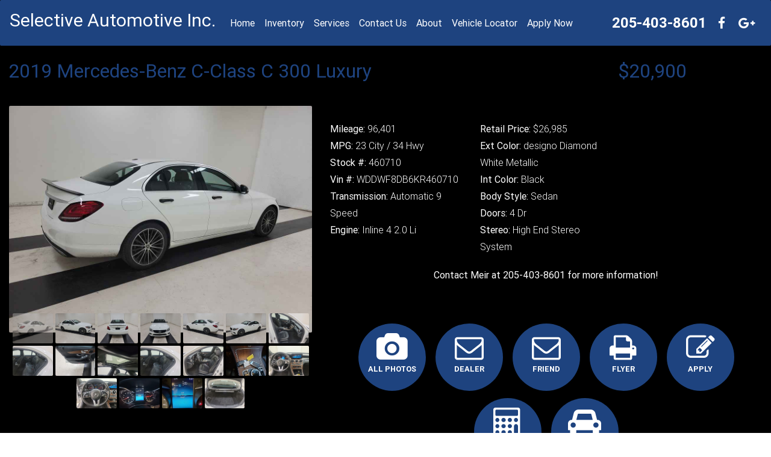

--- FILE ---
content_type: text/html; charset=UTF-8
request_url: https://www.selectiveautomotive.com/details.php?vehicle=436643
body_size: 11007
content:
<!DOCTYPE html>
<html lang="en">

<head>

    <meta charset="utf-8">
    <meta http-equiv="Content-Type" content="text/html; charset=utf-8">
    <meta name="viewport" content="width=device-width, initial-scale=1, shrink-to-fit=no">
    <meta http-equiv="x-ua-compatible" content="ie=edge">
	<meta name="keywords" content="used cars birmingham pelham al highline imports cars birmingham select auto 
Selective automotive,pre owned car,u can buy cars for cash,Acura TL Navigation,dealer Window Tinting,price,birmingham,alabama,window tint,Nano-Fusion Paint Protection birmingham,alabama window tint,pelham window tint,birmingham window tint chep birmingham window tint,suntint birmingham,paint protection window tint birmingham, clear bra birmingham,toyota camry birmingham,mercedes birmingham,lexus birmingham,Lexus service pelham,Lexus services birmingham,lexus LS 460,lexus ES 350,Luxury car truck Birmingham pelham, al, 35124, used cars, used trucks, autotrader, kelley blue book, car dealer, used car dealer, auto, autos, automobile, cars, trucks,mercedes,bmw,toyota,honda,nissan,Hummer,Lexus,sport,jeep,Ford,jaguar,35244,birmingham
paint protection birmingham, paint protection pelham, window tinting pelham, window tinting birmingham, clear bra,clear bra birmingham,clear bra pelham,used car pelham,used car birmingham,pre owned car pelham,pre owned cars birmingham,cars rental,luxury cars pelham, luxur cars birmingham,pre owned luxury cars,pre owned trucks,alabama chep cars and trucks, ">
	<meta name="description" content="We strive to offer the finest Pre-Owned vehicles available at a fair price. We offer a friendly, no pressure atmosphere, where the customer always comes first!we have cars for cash low price. we sales boats motorcycle,and sport bick all at dealer cost. PAINT PROTECTION, We guarantee your satisfaction� no conditions, no fine print. If you aren�t happy, neither are we. We will install the highest grade quality paint protection films that provide maximum coverage utilizing PROFORM computer cut designs that ensure a skin tight fit to protect your investment from rock chips and road debris keeping your painted finish looking new.
Give us a call for a free estimate!
Window Tinting,Nano-Fusion Paint Protection
selective warranty all it&#039;s car truck sport utility we are warranty certified in pelham and birmingham for used car and used truck.">
	<meta name="robots" content="index, follow">
	<meta name="revisit-after" content="7 days">
	<meta name="googlebot" content="index, follow">
	<meta name="audience" content="all">
	<meta name="language" content="en">
	<meta name="document-rating" content="general">
    <meta name="format-detection" content="telephone=no">   
	<meta http-equiv="Page-Enter" content="blendTrans(Duration=.01)" />
<meta http-equiv="Page-Exit" content="blendTrans(Duration=.01)" />

    <title>Selective Automotive Inc. - Pelham,  AL - 205-403-8601 - used car pelham used car birmingham Highline imports cars pre owned cars birmingham pelham used cars birmingham pelham 
&lt;meta name=&quot;msvalidate.01&quot; content=&quot;652C42C40D43EEE3499DC4D14235F216&quot; /&gt;Used Cars,cars for cash,Cash cars birmingham,cars cash price birmingham pelham Lexus birmingham,low price cash cars, mercedes birmingham,toyota birmingham,acura birmingham,nissan birmingham,Ford birmingham pelham alabama,certified Lexus birmingham alabama,certified mercedes birmingham pelham alabama,finance birmingham alabama,finance pelham alabama, Used Trucks. Quality Pre-Owned Vehicles used cars pelham,used cars and truck birmingham, cheap cars and truck, window tint pelham, window tint birmingham, paint protection pelham, paint protection birmingham, clear bra birmingham, clear bra pelham alabama, nano fusion pelham, nano fusion birmingham, best paint protection pelham,best paint protection birmingham,clear bra pelham,clear bra birmingham, dealer discount pelham, dealer discount birmingham, paint protection films birmingham paint protection films pelham, mercedes benz birmingham, mercedes benz pelham, mercedes benz alabama, toyota dealer, toyota birmingham pelham, nissan birmingham,nissan pelham alabama,used imports cars and truck,Window Tinting pelham window tinting birmingham,used saab pelham,used saab birmingham,used mercedes s 550 pelham birmingham hoover,used nissan maxima pelham birmingham hoover used nissan altima hoover pelham birmingham used toyota pelham birmingham hoover,used BMW pelham hoover birmingham tom william bmw tom william lexus birmingham ,crown mercedes hoover birmingham pelham, carmax birmingham pelham hoover, hoover toyota alabama, 
Nano-Fusion Paint Protection,crown nissan hoover,</title><!-- Normalize CSS -->
    <link href="resources/css/normalize.min.css" rel="stylesheet">
    <!-- Bootstrap core CSS -->
    <link href="resources/css/bootstrap.min.css" rel="stylesheet prefetch">
    <!-- MDBootstrap core CSS -->
    <link href="resources/css/mdb.min.css" rel="stylesheet">
    <!-- Font Awesome -->
    <link href="resources/css/font-awesome.min.css" rel="stylesheet">
    <!-- Custom CSS File -->
    <link href="resources/css/custom.css" rel="stylesheet">
<!-- Slick Slider CSS File -->
	<link rel="stylesheet" type="text/css" href="resources/slick/slick.css"/>
	<link rel="stylesheet" type="text/css" href="resources/slick/slick-theme.css"/>
    <link rel="icon" href="favicon.ico">
    <style>
		
		.primary-bg-color{background-color: #000000 !important;}
		.secondary-bg-color{background-color: #000000 !important;}
		.accent-bg-color, .top-nav-collapse, .red-navbar{background-color: #1E437F !important;}
		
		.primary-bg-font-color{color: #ffffff !important;}
		.secondary-bg-font-color{color: #ffffff !important;}
		.accent-bg-font-color{color: #ffffff !important;}
		
		.primary-bg-border-color{border-color: #ffffff !important;}
		.secondary-bg-border-color{border-color: #ffffff !important;}
		.accent-bg-border-color{border-color: #ffffff !important;}
		
		.accent-font-color{color: #1E437F !important;}
		
		#contact-form1 .form-control{
			color:  #ffffff !important;
		}
		
		/* Border shadow around content area */
				.welcome, .contact {
			background-image: url("../../img/bo-play.png");
		}
		.btn:active, .btn:focus, .btn:hover {
			background-color: #183566 !important;
		}
		
		.md-form .prefix.active,
		.md-form label.active {
			color: #1E437F !important;
		}
		input[type=date]:focus:not([readonly]), input[type=datetime-local]:focus:not([readonly]), input[type=email]:focus:not([readonly]), input[type=number]:focus:not([readonly]), input[type=password]:focus:not([readonly]), input[type=search-md]:focus:not([readonly]), input[type=search]:focus:not([readonly]), input[type=tel]:focus:not([readonly]), input[type=text]:focus:not([readonly]), input[type=time]:focus:not([readonly]), input[type=url]:focus:not([readonly]), textarea.md-textarea:focus:not([readonly]){
			border-bottom: 1px solid #1E437F;
			box-shadow: none !important;
		}
		textarea.md-textarea:focus:not([readonly]){
			border-bottom: 1px solid #1E437F;
			box-shadow: none !important;
		}
		.form-control:focus{
			border-color: #1E437F;
		}
		#mainCarousel.carousel {
			background-color: #000000;
		}
		.slick-prev:before, .slick-next:before {
			color: #1E437F !important;
		}

		@media  all and (max-width: 48em) {
			.navbar {
				background-color: #1E437F;
			}
		}
	</style>

    
</head>

<body>

<div id="wrapper" class="primary-bg-color">    <!--Navbar-->
    <nav class="navbar navbar-toggleable-lg fixed-top scrolling-navbar">
        <div class="container">
            <button class="navbar-toggler navbar-toggler-right" type="button" data-toggle="collapse" data-target="#navbarNav1" aria-controls="navbarNav1" aria-expanded="false" aria-label="Toggle navigation">
                <i class="fa fa-navicon accent-bg-font-color" ></i>
            </button>

              	<a class="navbar-brand text-fluid accent-bg-font-color" href="/"><strong>Selective Automotive Inc.</strong></a>
            <div class="collapse navbar-collapse" id="navbarNav1">
                <ul class="navbar-nav mr-auto">
                    <li class="nav-item active m-auto">
                        <a class="nav-link accent-bg-font-color" href="index.php"><strong>Home</strong> <span class="sr-only">(current)</span></a>
                    </li>
                    <li class="nav-item m-auto">
                        <a class="nav-link accent-bg-font-color" href="inventory.php"><strong>Inventory</strong></a>
                    </li>
					                    <li class="nav-item m-auto">
                        <a class="nav-link accent-bg-font-color" href="services.php"><strong>Services</strong></a>
                    </li>
					<li class="nav-item m-auto">
                        <a class="nav-link accent-bg-font-color" href="contact.php"><strong>Contact Us</strong></a>
                    </li>
                    <li class="nav-item m-auto">
                        <a class="nav-link accent-bg-font-color" href="about.php"><strong>About</strong></a>
                    </li>
                    <li class="nav-item m-auto">
                        <a class="nav-link accent-bg-font-color" href="locator.php"><strong>Vehicle Locator</strong></a>
                    </li>
                    <li class="nav-item m-auto">
                        <a class="nav-link accent-bg-font-color" href="https://www.sslcreditapp.com/x_start.php?company_id=10364" target="_blank"><strong>Apply Now</strong></a>
                    </li>
                </ul>
                <ul class="navbar-nav ml-auto nav-flex-icons mobileSize">
				
					<li class="nav-item m-auto">
						<a alt="205-999-3165" class="mobile-show nav-link waves-effect waves-light accent-bg-font-color" href="sms:205-999-3165">
							<i class="fa fa-comment-o"></i>
						</a>						
					</li>						
				
					<li class="nav-item m-auto">						
						<a alt="205-403-8601" class="mobile-show nav-link waves-effect waves-light accent-bg-font-color" href="tel:205-403-8601">
							<i class="fa fa-phone"></i>
						</a>
					   	<div x-ms-format-detection="none" class="mobile-hide navPhone nav-link waves-effect waves-light accent-bg-font-color">
							205-403-8601						</div>
                    </li>  
					<li class="nav-item hidden-md-down m-auto">
						<a href="https://www.facebook.com/Selective-Automotive-231235486908614/" class="nav-link waves-effect waves-light accent-bg-font-color" target="_blank">
							<i class="fa fa-facebook-f fa-lg"></i>
						</a>
                	</li>
                	<li class="nav-item hidden-lg-up m-auto">
						<a href="https://www.facebook.com/Selective-Automotive-231235486908614/" class="nav-link waves-effect waves-light accent-bg-font-color" target="_blank">
							<i class="fa fa-facebook-f"></i>
						</a>
                	</li>
               		<li class="nav-item hidden-md-down m-auto">
						<a href="G-5YPV9LGMS2" class="nav-link waves-effect waves-light accent-bg-font-color" target="_blank">
							<i class="fa fa-google-plus fa-lg"></i>
						</a>
                	</li>
                	<li class="nav-item hidden-lg-up m-auto">
						<a href="G-5YPV9LGMS2" class="nav-link waves-effect waves-light accent-bg-font-color" target="_blank">
							<i class="fa fa-google-plus"></i>
						</a>
                	</li>
 
                	
                </ul>
            </div>
        </div>
    </nav>
    <!--/.Navbar-->
<div class="content-section">
	<!--Photos Details Section-->
		<div class="container-fluid">	
			<div class="row ">
				<div class="col-12">
					<h2 class="text-fluid details-title accent-font-color"><strong>2019 Mercedes-Benz C-Class C 300 Luxury											<span class="price-title pull-right accent-font-color">
								$20,900								</span>
										</strong></h2>
				</div>
			</div>
			<hr>
			<div class="row">
				<!--First column-->
				<div class="col-12 col-md-12 col-lg-8 col-xl-5">
					<!--Photos-->
					<!--Carousel Wrapper-->
					<div id="carousel-thumb" class="carousel m-auto slide carousel-fade carousel-thumbnails" data-ride="carousel" data-interval="false">

						<!--Slides-->
						<div class="carousel-inner" role="listbox">
										<div class="carousel-item active">
								<img src="https://www.yourcarlot.net/car_pics/selectiveauto/WDDWF8DB6KR460710-4.jpeg" alt="2019 Mercedes-Benz C-Class" title="2019 Mercedes-Benz C-Class" class="img-fluid contain  mb-auto">
							</div>					
										<div class="carousel-item">
								<img src="https://www.yourcarlot.net/car_pics/selectiveauto/WDDWF8DB6KR460710-1.jpeg" alt="2019 Mercedes-Benz C-Class" title="2019 Mercedes-Benz C-Class" class="img-fluid contain  mb-auto">
							</div>					
										<div class="carousel-item">
								<img src="https://www.yourcarlot.net/car_pics/selectiveauto/WDDWF8DB6KR460710-2.jpeg" alt="2019 Mercedes-Benz C-Class" title="2019 Mercedes-Benz C-Class" class="img-fluid contain  mb-auto">
							</div>					
										<div class="carousel-item">
								<img src="https://www.yourcarlot.net/car_pics/selectiveauto/WDDWF8DB6KR460710-3.jpeg" alt="2019 Mercedes-Benz C-Class" title="2019 Mercedes-Benz C-Class" class="img-fluid contain  mb-auto">
							</div>					
										<div class="carousel-item">
								<img src="https://www.yourcarlot.net/car_pics/selectiveauto/WDDWF8DB6KR460710-5.jpeg" alt="2019 Mercedes-Benz C-Class" title="2019 Mercedes-Benz C-Class" class="img-fluid contain  mb-auto">
							</div>					
										<div class="carousel-item">
								<img src="https://www.yourcarlot.net/car_pics/selectiveauto/WDDWF8DB6KR460710-11.jpeg" alt="2019 Mercedes-Benz C-Class" title="2019 Mercedes-Benz C-Class" class="img-fluid contain  mb-auto">
							</div>					
										<div class="carousel-item">
								<img src="https://www.yourcarlot.net/car_pics/selectiveauto/WDDWF8DB6KR460710-6.jpeg" alt="2019 Mercedes-Benz C-Class" title="2019 Mercedes-Benz C-Class" class="img-fluid contain  mb-auto">
							</div>					
										<div class="carousel-item">
								<img src="https://www.yourcarlot.net/car_pics/selectiveauto/WDDWF8DB6KR460710-7.jpeg" alt="2019 Mercedes-Benz C-Class" title="2019 Mercedes-Benz C-Class" class="img-fluid contain  mb-auto">
							</div>					
										<div class="carousel-item">
								<img src="https://www.yourcarlot.net/car_pics/selectiveauto/WDDWF8DB6KR460710-8.jpeg" alt="2019 Mercedes-Benz C-Class" title="2019 Mercedes-Benz C-Class" class="img-fluid contain  mb-auto">
							</div>					
										<div class="carousel-item">
								<img src="https://www.yourcarlot.net/car_pics/selectiveauto/WDDWF8DB6KR460710-9.jpeg" alt="2019 Mercedes-Benz C-Class" title="2019 Mercedes-Benz C-Class" class="img-fluid contain  mb-auto">
							</div>					
										<div class="carousel-item">
								<img src="https://www.yourcarlot.net/car_pics/selectiveauto/WDDWF8DB6KR460710-10.jpeg" alt="2019 Mercedes-Benz C-Class" title="2019 Mercedes-Benz C-Class" class="img-fluid contain  mb-auto">
							</div>					
										<div class="carousel-item">
								<img src="https://www.yourcarlot.net/car_pics/selectiveauto/WDDWF8DB6KR460710-12.jpeg" alt="2019 Mercedes-Benz C-Class" title="2019 Mercedes-Benz C-Class" class="img-fluid contain  mb-auto">
							</div>					
										<div class="carousel-item">
								<img src="https://www.yourcarlot.net/car_pics/selectiveauto/WDDWF8DB6KR460710-17.jpeg" alt="2019 Mercedes-Benz C-Class" title="2019 Mercedes-Benz C-Class" class="img-fluid contain  mb-auto">
							</div>					
										<div class="carousel-item">
								<img src="https://www.yourcarlot.net/car_pics/selectiveauto/WDDWF8DB6KR460710-14.jpeg" alt="2019 Mercedes-Benz C-Class" title="2019 Mercedes-Benz C-Class" class="img-fluid contain  mb-auto">
							</div>					
										<div class="carousel-item">
								<img src="https://www.yourcarlot.net/car_pics/selectiveauto/WDDWF8DB6KR460710-15.jpeg" alt="2019 Mercedes-Benz C-Class" title="2019 Mercedes-Benz C-Class" class="img-fluid contain  mb-auto">
							</div>					
										<div class="carousel-item">
								<img src="https://www.yourcarlot.net/car_pics/selectiveauto/WDDWF8DB6KR460710-16.jpeg" alt="2019 Mercedes-Benz C-Class" title="2019 Mercedes-Benz C-Class" class="img-fluid contain  mb-auto">
							</div>					
										<div class="carousel-item">
								<img src="https://www.yourcarlot.net/car_pics/selectiveauto/WDDWF8DB6KR460710-18.jpeg" alt="2019 Mercedes-Benz C-Class" title="2019 Mercedes-Benz C-Class" class="img-fluid contain  mb-auto">
							</div>					
										<div class="carousel-item">
								<img src="https://www.yourcarlot.net/car_pics/selectiveauto/WDDWF8DB6KR460710-13.jpeg" alt="2019 Mercedes-Benz C-Class" title="2019 Mercedes-Benz C-Class" class="img-fluid contain  mb-auto">
							</div>					
									</div>
						<!--/.Slides-->
									<!--arrows-->
						<a class="left carousel-control-prev" href="#carousel-thumb" role="button" data-slide="prev">
							<span class="carousel-control-prev-icon" aria-hidden="true"></span>
							<span class="sr-only">Previous</span>
						</a>
						<a class="right carousel-control-next" href="#carousel-thumb" role="button" data-slide="next">
							<span class="carousel-control-next-icon" aria-hidden="true"></span>
							<span class="sr-only">Next</span>
						</a>
						<!--/.arrows-->
									<!-- thumbnails-->
						<ol class="carousel-indicators carousel-ol" style="margin-bottom: -8em;">
													<li data-target="#carousel-thumb" data-slide-to="0" class="active"><img src="https://www.yourcarlot.net/car_pics/selectiveauto/th_WDDWF8DB6KR460710-4.jpeg" class="img-fluid"></li>
														<li data-target="#carousel-thumb" data-slide-to="1"><img src="https://www.yourcarlot.net/car_pics/selectiveauto/th_WDDWF8DB6KR460710-1.jpeg" class="img-fluid"></li>
														<li data-target="#carousel-thumb" data-slide-to="2"><img src="https://www.yourcarlot.net/car_pics/selectiveauto/th_WDDWF8DB6KR460710-2.jpeg" class="img-fluid"></li>
														<li data-target="#carousel-thumb" data-slide-to="3"><img src="https://www.yourcarlot.net/car_pics/selectiveauto/th_WDDWF8DB6KR460710-3.jpeg" class="img-fluid"></li>
														<li data-target="#carousel-thumb" data-slide-to="4"><img src="https://www.yourcarlot.net/car_pics/selectiveauto/th_WDDWF8DB6KR460710-5.jpeg" class="img-fluid"></li>
														<li data-target="#carousel-thumb" data-slide-to="5"><img src="https://www.yourcarlot.net/car_pics/selectiveauto/th_WDDWF8DB6KR460710-11.jpeg" class="img-fluid"></li>
														<li data-target="#carousel-thumb" data-slide-to="6"><img src="https://www.yourcarlot.net/car_pics/selectiveauto/th_WDDWF8DB6KR460710-6.jpeg" class="img-fluid"></li>
														<li data-target="#carousel-thumb" data-slide-to="7"><img src="https://www.yourcarlot.net/car_pics/selectiveauto/th_WDDWF8DB6KR460710-7.jpeg" class="img-fluid"></li>
														<li data-target="#carousel-thumb" data-slide-to="8"><img src="https://www.yourcarlot.net/car_pics/selectiveauto/th_WDDWF8DB6KR460710-8.jpeg" class="img-fluid"></li>
														<li data-target="#carousel-thumb" data-slide-to="9"><img src="https://www.yourcarlot.net/car_pics/selectiveauto/th_WDDWF8DB6KR460710-9.jpeg" class="img-fluid"></li>
														<li data-target="#carousel-thumb" data-slide-to="10"><img src="https://www.yourcarlot.net/car_pics/selectiveauto/th_WDDWF8DB6KR460710-10.jpeg" class="img-fluid"></li>
														<li data-target="#carousel-thumb" data-slide-to="11"><img src="https://www.yourcarlot.net/car_pics/selectiveauto/th_WDDWF8DB6KR460710-12.jpeg" class="img-fluid"></li>
														<li data-target="#carousel-thumb" data-slide-to="12"><img src="https://www.yourcarlot.net/car_pics/selectiveauto/th_WDDWF8DB6KR460710-17.jpeg" class="img-fluid"></li>
														<li data-target="#carousel-thumb" data-slide-to="13"><img src="https://www.yourcarlot.net/car_pics/selectiveauto/th_WDDWF8DB6KR460710-14.jpeg" class="img-fluid"></li>
														<li data-target="#carousel-thumb" data-slide-to="14"><img src="https://www.yourcarlot.net/car_pics/selectiveauto/th_WDDWF8DB6KR460710-15.jpeg" class="img-fluid"></li>
														<li data-target="#carousel-thumb" data-slide-to="15"><img src="https://www.yourcarlot.net/car_pics/selectiveauto/th_WDDWF8DB6KR460710-16.jpeg" class="img-fluid"></li>
														<li data-target="#carousel-thumb" data-slide-to="16"><img src="https://www.yourcarlot.net/car_pics/selectiveauto/th_WDDWF8DB6KR460710-18.jpeg" class="img-fluid"></li>
														<li data-target="#carousel-thumb" data-slide-to="17"><img src="https://www.yourcarlot.net/car_pics/selectiveauto/th_WDDWF8DB6KR460710-13.jpeg" class="img-fluid"></li>
										</ol>
					</div><!--/.Carousel Wrapper-->
				</div><!--/.END First Column-->
				
				<!--Second Column-->
				<div class="col-12 col-md-12 col-lg-4 col-xl-7">
					<div class="row mt-2">
						<!--first column-->
						<div class="col-sm-12 col-md-6 col-lg-6 col-xl-4 detailLineHeight">
							<!--Vehicle Info-->
										<div class="primary-bg-font-color"><b>Mileage:</b> 96,401</div>
										<div class="primary-bg-font-color"><b>MPG:</b> 23 City / 34 Hwy</div>
										<div class="primary-bg-font-color"><b>Stock #:</b> 460710</div>
										<div class="primary-bg-font-color"><b>Vin #:</b> WDDWF8DB6KR460710</div>
										<div class="primary-bg-font-color"><b>Transmission:</b> Automatic 9 Speed</div>
										<div class="primary-bg-font-color"><b>Engine:</b> Inline 4 2.0 Li</div>
									</div>
						<!--/.END first Column-->
						
						
						<div class="col-sm-12 col-md-6 col-lg-6 col-xl-4 detailLineHeight">
										<div class="primary-bg-font-color"><b>Retail Price:</b> $26,985</div>
										<div class="primary-bg-font-color"><b>Ext Color:</b> designo Diamond White Metallic</div>
										<div class="primary-bg-font-color"><b>Int Color:</b> Black</div>
										<div class="primary-bg-font-color"><b>Body Style:</b> Sedan</div>
										<div class="primary-bg-font-color"><b>Doors:</b> 4 Dr</div>
										<div class="primary-bg-font-color"><b>Stereo:</b> High End Stereo System</div>
									</div>

						<!--second column-->
						<div class="col-sm-12 col-md-12 col-lg-12 col-xl-4">
							<div class="container-fluid">
								<div class="row">
									
																		<div class="col-12 col-md-12 col-lg-12 mt-1 p-4">
																	<a href='https://www.carfax.com/VehicleHistory/ar20/wzQ35X_xnoA-O6tzBOcAXDAItBXfAvSc43NI5BMYjcxB1f1iYXa6L54sCs-YuFM6iumQb5x_5KTHbAK7KHe-1P6CdvwWus4bbtg' target='_blank'>
										<img src='https://partnerstatic.carfax.com/img/valuebadge/showme.svg' 
											alt='' 
											title='' 
											height="auto" width="auto" class="removeShadow" 
											data-vin="WDDWF8DB6KR460710" 
											data-partner="GWM_0"/>
									</a>					
																</div>			
												
									
								</div>
							</div>
						</div>
					<!--/.END second Column-->
					</div><!--/.END row -->
					
								<div class="row mt-2">
						<div class="col-12 text-center primary-bg-font-color">
							<strong>Contact Meir <span class="mobile-hide">at 205-403-8601 </span>for more information!</strong>
						</div>
					</div>
								
					<hr>
					
					<div class="row modal-buttons mt-3 mb-3">
						<div class="col-12 col-lg-12 text-center">
						
												<a href="photos.php?vehicle=436643" target="_blank" class="btn btn-sq-lg btn-modal btn-rounded accent-bg-color accent-bg-font-color">
								<i class="fa fa-camera"></i><br/>
								<strong class="button-text">All Photos</strong>
							</a>
											
							<a class="btn btn-sq-lg btn-modal mobile-show btn-rounded accent-bg-color accent-bg-font-color" href="sms:205-999-3165">
								<i class="fa fa-comment-o"></i><br/>
								<strong class="button-text">Text</strong>
							</a>
												
							<a class="btn btn-sq-lg btn-modal mobile-show btn-rounded accent-bg-color accent-bg-font-color" href="tel:205-403-8601">
								<i class="fa fa-phone"></i><br/>
								<strong class="button-text">Call</strong>
							</a>
							<a class="btn btn-sq-lg btn-modal btn-rounded accent-bg-color accent-bg-font-color" data-toggle="modal" data-target="#modalContactForm">
							  	<i class="fa fa-envelope-o"></i><br/>
							 	 <strong class="button-text">Dealer</strong>
							</a>
							<a class="btn btn-sq-lg btn-modal btn-rounded accent-bg-color accent-bg-font-color" data-toggle="modal" data-target="#modalFriendForm">
							  	<i class="fa fa-envelope-o"></i><br/>
							 	 <strong class="button-text">Friend</strong>
							</a>
							<a href="flyer.php?vehicle=436643" target="_blank" class="btn btn-sq-lg btn-modal mobile-hide btn-rounded accent-bg-color accent-bg-font-color">
								<i class="fa fa-print"></i><br/>
							  	<strong class="button-text">Flyer</strong>
							</a>
										<a class="btn btn-sq-lg btn-modal btn-rounded accent-bg-color accent-bg-font-color" href="https://www.sslcreditapp.com/x_start.php?company_id=10364&sent_year=2019&sent_make=Mercedes-Benz&sent_model=C-Class&sent_price=20900&sent_stock=460710&sent_vin=WDDWF8DB6KR460710" target="_blank">
								<i class="fa fa-pencil-square-o"></i><br/>
								<strong class="button-text">Apply</strong>
							</a>
							
							<a class="btn btn-sq-lg btn-modal btn-rounded accent-bg-color accent-bg-font-color" data-toggle="modal" data-target="#modalPaymentForm">
							  	<i class="fa fa-calculator"></i><br/>
							  	<strong class="button-text">Payments</strong>
							</a>
										<a class="btn btn-sq-lg btn-modal btn-rounded accent-bg-color accent-bg-font-color" data-toggle="modal" data-target="#modaltradeForm">
							  	<i class="fa fa-car"></i><br/>
							  	<strong class="button-text">Trade</strong>
							</a>
										
						</div>
					</div>
					
					<div class="row mb-2">
						<div class="col-12 col-md-12 col-lg-12 col-xl-12">
							<div id="accordion" role="tablist" aria-multiselectable="true">
							  <div class="card">
								<div class="card-header accent-bg-color" role="tab" id="headingOne">
								  <h5 class="mb-0">
									<a class="collapsed accent-bg-font-color" data-toggle="collapse" data-parent="#accordion" href="#collapseOne" aria-expanded="false" aria-controls="collapseOne">
									  <strong>Vehicle Comments <i class="fa fa-caret-down" aria-hidden="true"></i></strong>
									</a>
								  </h5>
								</div>

								<div id="collapseOne" class="collapse" role="tabpanel" aria-labelledby="headingOne">
								  <div class="card-block">
									Opt for nearly any of today&#039;s entry-luxury vehicles and you&#039;re in for a four-cylinder engine. Sure, most players in this space offer a more powerful six-cylinder option, but BMW&#039;s 3-series, Audi&#039;s A4, and Mercedes-Benz&#039;s C-class all come standard with a turbocharged inline-four. Most of these "base" powerplants deliver surprisingly hot performance, although that wasn&#039;t quite the case with the Benz—at least it wasn&#039;t until this year.For 2019, Mercedes has replaced its laggard-for-the-class engine in the entry-level C300 sedan, convertible, and coupe with an all-new 2.0-liter turbo four. Horsepower is up 14 ponies, to 255, while peak torque remains at a stout 273 lb-ft. This change, along with a swap from a seven-speed automatic transmission to Benz&#039;s latest nine-speed unit, which happened for the 2018 model year, are the primary contributors to the latest C300&#039;s improved performance.In this vehicle class, such base-model four-cylinder engines exist at least partly to provide buyers (and automakers seeking to please regulators) a more fuel-efficient option, and the new engine has massively upped the C300 coupe&#039;s fuel-economy game. In our 75-mph highway fuel-economy test, the rear-wheel-drive C300 delivered an astonishing 37 mpg—6 mpg better than the EPA&#039;s highway estimate. If you want maximum efficiency in your compact Mercedes, skip the available 4Matic all-wheel-drive system. The only 2017 C300 coupe we tested came with that feature, and between it and the older engine, that model scored a so-so 29 mpg on our highway test loop. A rear-drive 2017 C300 convertible returned 32 mpg in the same test, and an all-wheel-drive 2019 C300 sedan with the new engine that we tested separately notched a decent 33-mpg score.<br><br>CERTIFIED, PRE OWNED<br>PREMIUM PACKAGE<br>SPORT PACKAGE<br> LUXURY PACKAGE  MUST COME AND SEE<br>ONE OWNER,<br>BOOKS AND MANUALS<br>NEW TIRES<br>NAVIGATION SYSTEMS<br>VIDEO DVD SYSTEMS<br>SATELLITE RADIO<br>OFF LEASE<br>SERVICE UP TO DATE<br>									<br>
								  </div>
								</div>
							  </div>
							  <div class="card">
								<div class="card-header accent-bg-color" role="tab" id="headingTwo">
								  <h5 class="mb-0">
									<a class="collapsed accent-bg-font-color" data-toggle="collapse" data-parent="#accordion" href="#collapseTwo" aria-expanded="false" aria-controls="collapseTwo">
									  <strong>Installed Options <i class="fa fa-caret-down" aria-hidden="true"></i></strong>
									</a>
								  </h5>
								</div>
								<div id="collapseTwo" class="collapse" role="tabpanel" aria-labelledby="headingTwo">
								  <div class="card-block">
											  <br><br>
								  </div>
								</div>
							  </div>
								
								
								
							  <div class="card">
								<div class="card-header accent-bg-color" role="tab" id="headingThree">
								  <h5 class="mb-0">
									<a class="collapsed accent-bg-font-color" data-toggle="collapse" data-parent="#accordion" href="#collapseThree" aria-expanded="false" aria-controls="collapseThree">
									  <strong>Warranty Information <i class="fa fa-caret-down" aria-hidden="true"></i></strong>
									</a>
								  </h5>
								</div>
								<div id="collapseThree" class="collapse" role="tabpanel" aria-labelledby="headingThree">
								  <div class="card-block">
														<strong>As is NO Warranty - Service Contract Available</strong><br><br>
													POWERTRAIN WARRANTY<br>
												<br>
								  </div>
								</div>
							  </div>
					
							<div class="card">
								<div class="card-header accent-bg-color" role="tab" id="headingFive">
								  <h5 class="mb-0">
									<a class="collapsed accent-bg-font-color" data-toggle="collapse" data-parent="#accordion" href="#collapseFive" aria-expanded="false" aria-controls="collapseFive">
									  <strong>Disclaimer <i class="fa fa-caret-down" aria-hidden="true"></i></strong>
									</a>
								  </h5>
								</div>
							<div id="collapseFive" class="collapse" role="tabpanel" aria-labelledby="headingFive">
							  <div class="card-block">
								<strong>NOTICE:</strong> Although we attempt to keep inventories current, we cannot guarantee that the above located vehicle will still be available for sale. To be certain please call or send us an email.<br><br>All prices subject to change without notice. All advertised prices exclude government fees and taxes, any finance charges, any dealer document preparation charge, and any emission testing charge. The price for listed vehicle as equipped does not include charges such as: License, Title, Registration Fees, State or Local Taxes, Smog Fees, Credit investigation, Optional Credit Insurance, Physical Damage of Liability Insurance, or Delivery Fees.<br><br>Selective Automotive Inc. makes no representations, expressed or implied, to any actual or prospective purchaser or owner of this vehicle as to the existence, ownership, accuracy, description or condition of the listed vehicle's equipment, accessories, price or any warranties. Any and all differences must be addressed prior to the sale of this vehicle.<br><br>It is the customer’s sole responsibility to verify the existence and condition of any equipment listed. Selective Automotive Inc. nor YourCarLot is responsible for any misprints on pricing, equipment, condition or comments.<br><br>MPG/EPA is based on 2019 EPA mileage estimates, reflecting new EPA fuel economy methods beginning with 2008 models. Use for comparison purposes only. Do not compare to models before 2008. Your actual mileage will vary depending on your driving habits, terrain, weather, towing, fuel variants, etc. as well as the service or maintenance of the vehicle.
								<br><br>
							  </div>
							</div>
						  </div>
						</div>
					</div>
				</div>		
			</div><!--/.END col-7 second column-->
		</div>	
</div><!--END content-section-->
<!--/.Photos Details Section-->


<!--Modal: Contact form-->
<div class="modal fade" id="modalContactForm" tabindex="-1" role="dialog" aria-labelledby="myModalLabel" aria-hidden="true">
    <div class="modal-dialog cascading-modal" role="document">
        <!--Content-->
        <div class="modal-content">

            <!--Header-->
            <div class="modal-header accent-bg-color accent-bg-font-color">
                <button type="button" class="close waves-effect waves-light" data-dismiss="modal" aria-label="Close">
                    <span aria-hidden="true">&times;</span>
                </button>
                <h4 class="title"><i class="fa fa-pencil"></i>Email Dealer</h4>
            </div>
            <!--Body-->
            <div class="modal-body mb-0">
               <form id="dealer-form" role="form">
               <input id="dealerId_1" type="hidden" name="dealerId" value="14748"/>
               <input id="vehicleId_1" type="hidden" name="vehicleId" value="436643"/>
               <input id="year_1" type="hidden" name="year1" value="2019"/>
               <input id="make_1" type="hidden" name="make1" value="Mercedes-Benz"/>
               <input id="model_1" type="hidden" name="model1" value="C-Class"/>
               <input id="stockNo_1" type="hidden" name="stockNo" value="460710"/>
               <input id="vin_1" type="hidden" name="vin" value="WDDWF8DB6KR460710"/>
               
                <div class="md-form form-sm">
                    <i class="fa fa-user prefix"></i>
                    <input name="name" type="text" id="name_1" class="form-control black validate" maxlength="40" pattern="^[a-zA-Z]+[ ][a-zA-Z]+" title="First and Last name required" required>
                    <label for="name_1" data-error="First and Last name are required">Your name</label>
                </div>

                <div class="md-form form-sm">
                    <i class="fa fa-envelope prefix"></i>
                    <input name="email" type="email" id="email_1" class="form-control black validate" maxlength="50" title="A valid email address is required" required>
                    <label for="email_1" data-error="A valid email address is required">Your email</label>
                </div>
				   
				<div class="md-form form-sm">
                    <i class="fa fa-phone prefix"></i>
                    <input name="phone_nr" type="tel" id="phone_nr_1" maxlength="15">
                    <label for="phone_nr_1">Phone</label>
                </div>   

                <div class="md-form form-sm">
                    <select name="subject" class="custom-select col-lg-12">
					  <option selected>Subject</option>
					  <option value="inquiry">Inquiry</option>
					  <option value="test_drive">Schedule Test Drive</option>
					  <option value="other">Other</option>
					</select>
                </div>

                <div class="md-form form-sm">
                    <i class="fa fa-pencil prefix"></i>
                    <textarea name="comments" type="text" id="message1" class="md-textarea black validate" title="Max Length: 200 characters" maxlength="200" required></textarea>
                    <label for="message1" data-error="Leave us a message!">Your message</label>
                </div>
                <div class="md-form form-sm row">
                    <div class="col-12" id="recaptcha1"></div>
                </div>

                <div class="text-center">
                    <button type="submit" value="submit" class="btn accent-bg-color">Send <i class="fa fa-send ml-1 accent-bg-font-color"></i></button>
                </div>
                <div class="messages"></div>
				</form>

            </div>
        </div>
        <!--/.Content-->
    </div>
</div>
<!--Modal: Contact form-->

<!--Modal: Friend form-->
<div class="modal fade" id="modalFriendForm" tabindex="-1" role="dialog" aria-labelledby="myModalLabel" aria-hidden="true">
    <div class="modal-dialog cascading-modal" role="document">
        <!--Content-->
        <div class="modal-content">

            <!--Header-->
            <div class="modal-header accent-bg-font-color accent-bg-color">
                <button type="button" class="close waves-effect waves-light" data-dismiss="modal" aria-label="Close">
                    <span aria-hidden="true">&times;</span>
                </button>
                <h4 class="title"><i class="fa fa-pencil"></i>Email Friend</h4>
            </div>
            <!--Body-->
            <div class="modal-body mb-0">
               <form id="friend-form" role="form">
               <input id="dealerId_2" type="hidden" name="dealerId" value="14748"/>
               <input id="vehicleId_2" type="hidden" name="vehicleId" value="436643"/>
               <input id="year_2" type="hidden" name="year1" value="2019"/>
               <input id="make_2" type="hidden" name="make1" value="Mercedes-Benz"/>
               <input id="model_2" type="hidden" name="model1" value="C-Class"/>
               <input id="stockNo_2" type="hidden" name="stockNo1" value="460710"/>
               <input id="vin_2" type="hidden" name="vin1" value="WDDWF8DB6KR460710"/>
               
                <div class="md-form form-sm">
                    <i class="fa fa-user prefix"></i>
                    <input name="name" type="text" id="name2" class="form-control black validate" maxlength="40" pattern="^[a-zA-Z]+[ ][a-zA-Z]+" title="First and Last name required" required>
                    <label for="name2" data-error="First and Last name required">Your name</label>
                </div>

                <div class="md-form form-sm">
                    <i class="fa fa-envelope prefix"></i>
                    <input name="email" type="email" id="email2" class="form-control black validate" title="A valid email address is required" required>
                    <label for="email2" data-error="A valid email address is required">Your email</label>
                </div>
                
                <div class="md-form form-sm">
                    <i class="fa fa-envelope prefix"></i>
                    <input name="friendEmail" type="email" id="friendEmail2" class="form-control black validate" title="A valid email address is required" required>
                    <label for="friendEmail2" data-error="A valid email address is required">Friend's email</label>
                </div>

                <div class="md-form form-sm">
                    <i class="fa fa-pencil prefix"></i>
                    <textarea name="comments" type="text" id="message2" class="md-textarea black validate" title="Max Length: 200 characters" maxlength="200"></textarea>
                    <label for="message2">Your message</label>
                </div>
                <div class="md-form form-sm row">
                    <div class="col-12" id="recaptcha2"></div>
                </div>

                <div class="text-center mt-1-half">
                    <input type="hidden" name="emailFriend" value="emailFriend"/>
                    <button type="submit" value="submit" class="btn accent-bg-color accent-bg-font-color mb-2">Send <i class="fa fa-send ml-1"></i></button>
                </div>
                <div class="messages"></div>
				</form>

            </div>
        </div>
        <!--/.Content-->
    </div>
</div>
<!--Modal: Friend form-->

<!--Modal: Coupon form-->
<div class="modal fade" id="modalCouponForm" tabindex="-1" role="dialog" aria-labelledby="myModalLabel" aria-hidden="true">
    <div class="modal-dialog cascading-modal" role="document">
        <!--Content-->
        <div class="modal-content">

            <!--Header-->
            <div class="modal-header accent-bg-font-color accent-bg-color">
                <button type="button" class="close waves-effect waves-light" data-dismiss="modal" aria-label="Close">
                    <span aria-hidden="true">&times;</span>
                </button>
                <h4 class="title"><i class="fa fa-pencil"></i>Activate Coupon</h4>
            </div>
            <!--Body-->
            <div class="modal-body mb-0">
              
                <div class="text-center">
                    <i class="fa fa-usd fa-4x mb-1 animated rotateIn"></i>
					<p>Submitting this form will send a coupon to your email, as well as Selective Automotive Inc. for the amount of <strong>! </strong> This Coupon can only be used for the 2019 Mercedes-Benz C-Class. Limit 1 coupon per vehicle purchase.</p>
                </div>
              
               <form id="coupon-form" role="form">
               <input id="dealerId_3" type="hidden" name="dealerId" value="14748"/>
               <input id="vehicleId_3" type="hidden" name="vehicleId" value="436643"/>
               <input id="year_3" type="hidden" name="year1" value="2019"/>
               <input id="make_3" type="hidden" name="make1" value="Mercedes-Benz"/>
               <input id="model_3" type="hidden" name="model1" value="C-Class"/>
               <input id="stockNo_3" type="hidden" name="stockNo" value="460710"/>
               <input id="vin_3" type="hidden" name="vin" value="WDDWF8DB6KR460710"/>
               <input id="coupon_3" type="hidden" name="coupon" value=""/>
               <input id="price_3" type="hidden" name="price" value="20900"/>
               
                <div class="md-form form-sm">
                    <i class="fa fa-user prefix"></i>
                    <input name="name" type="text" id="name3" class="form-control black validate" maxlength="40" pattern="^[a-zA-Z]+[ ][a-zA-Z]+" title="First and Last name required" required>
                    <label for="name3" data-error="First and Last name required">Your Name *</label>
                </div>

                <div class="md-form form-sm">
                    <i class="fa fa-envelope prefix"></i>
                    <input name="email" type="email" id="email3" class="form-control black validate" maxlength="50" title="A valid email address is required" required>
                    <label for="email3" data-error="A valid email address is required">Your Email *</label>
                </div>
                
                <div class="md-form form-sm">
					<i class="fa fa-phone prefix"></i>
					<input id="phone3" type="tel" name="phone" class="form-control black validate" pattern="^(\+0?1\s)?\(?\d{3}\)?[\s.-]?\d{3}[\s.-]?\d{4}$">
					<label for="phone3" data-error="Invalid format. eg: (000)111-2222 or 000-111-2222 or 0001112222"> Phone </label>
				</div>
                
                <div class="md-form form-sm row">
                    <div class="col-12" id="recaptcha3"></div>
                </div>

                <div class="text-center mt-1-half">
                    <input type="hidden" name="activateCoupon" value="activateCoupon"/>
                    <button type="submit" value="submit" class="btn accent-bg-font-color accent-bg-color mb-2">Send <i class="fa fa-send ml-1"></i></button>
                </div>
                <div class="messages"></div>
				</form>

            </div>
        </div>
        <!--/.Content-->
    </div>
</div>
<!--Modal: coupon form-->

<!--Modal: trade form-->
<div class="modal fade" id="modaltradeForm" tabindex="-1" role="dialog" aria-labelledby="myModalLabel" aria-hidden="true">
    <div class="modal-dialog cascading-modal" role="document">
        <!--Content-->
        <div class="modal-content">

            <!--Header-->
            <div class="modal-header accent-bg-font-color accent-bg-color">
                <button type="button" class="close waves-effect waves-light" data-dismiss="modal" aria-label="Close">
                    <span aria-hidden="true">&times;</span>
                </button>
                <h4 class="title"><i class="fa fa-pencil"></i>Trade Your Vehicle</h4>
            </div>
            <!--Body-->
            <div class="modal-body mb-0">
              
               <form id="trade-form" role="form">
               <input id="dealerId_4" type="hidden" name="dealerId" value="14748"/>
               <input id="vehicleId_4" type="hidden" name="vehicleId" value="436643"/>
               <input id="year_4" type="hidden" name="year1" value="2019"/>
               <input id="make_4" type="hidden" name="make1" value="Mercedes-Benz"/>
               <input id="model_4" type="hidden" name="model1" value="C-Class"/>
               <input id="stockNo_4" type="hidden" name="stockNo1" value="460710"/>
               <input id="vin_4" type="hidden" name="vin1" value="WDDWF8DB6KR460710"/>
               
                <div class="md-form form-sm">
                    <i class="fa fa-user prefix"></i>
                    <input id="name4" name="name" type="text" class="form-control black validate" maxlength="40" pattern="^[a-zA-Z]+[ ][a-zA-Z]+" title="First and Last name required" required>
                    <label for="name4" data-error="First and Last name required">Your Name *</label>
                </div>

                <div class="md-form form-sm">
                    <i class="fa fa-envelope prefix"></i>
                    <input id="email4" name="email" type="email" class="form-control black validate" maxlength="50" title="A valid email address is required" required>
                    <label for="email4" data-error="A valid email address is required">Your Email *</label>
                </div>
                
                <div class="md-form form-sm">
					<i class="fa fa-phone prefix"></i>
					<input id="phone4" type="tel" name="phone" class="form-control black validate" pattern="^(\+0?1\s)?\(?\d{3}\)?[\s.-]?\d{3}[\s.-]?\d{4}$" title="">
					<label for="phone4" data-error="Invalid format. eg: (000)111-2222 or 000-111-2222 or 0001112222"> Phone</label>
				</div>
               
               <div class="md-form form-sm">
               		<i class="fa fa-calendar prefix"></i>
					<input id="year4" type="text" name="year" class="form-control black validate" maxlength="4" title="Please enter year of vehicle" required>
					<label for="year4" data-error="Please enter year of vehicle"> Year *</label>
				</div>
               
               <div class="md-form form-sm">
               		<i class="fa fa-car prefix"></i>
					<input id="make4" type="text" name="make" class="form-control black validate" maxlength="25" title="Please enter make of vehicle" required>
					<label for="make4" data-error="Please enter make of vehicle"> Make *</label>
				</div>
               
               <div class="md-form form-sm">
               		<i class="fa fa-car prefix"></i>               
					<input id="model4" type="text" name="model" class="form-control black validate" maxlength="25" title="Please enter model of vehicle" required>
					<label for="model4" data-error="Please enter model of vehicle"> Model *</label>
				</div>
               
               <div class="md-form form-sm">
               		<i class="fa fa-info prefix"></i>               
					<input id="vin4" type="text" name="vin" class="form-control black validate" pattern="(.){17,17}" maxlength="17" title="VIN Must be 17 Characters" required>
					<label for="vin4" data-error="VIN must be 17 Characters"> Vin *</label>
				</div>
               
               <div class="md-form form-sm">
               		<i class="fa fa-tachometer prefix"></i>               
					<input id="mile4" type="number" name="mile" class="form-control black validate" step="1" maxlength="8" title="Please enter mileage of vehicle" required>
					<label for="mile4" data-error="Please enter mileage of vehicle"> Mileage *</label>
				</div>
               
               <div class="md-form form-sm">
                    <i class="fa fa-pencil prefix"></i>
                    <textarea name="comments" type="text" id="comments4" class="md-textarea black validate" maxlength="200" title="Max Length: 200 characters"></textarea>
                    <label for="comments4" data-error="Max Length: 200 characters">Comments</label>
                </div>
                
                <div class="md-form form-sm row">
                    <div class="col-12" id="recaptcha4"></div>
                </div>

                <div class="text-center mt-1-half">
                    <input type="hidden" name="trade" value="trade"/>
                    <button type="submit" value="submit" class="btn accent-bg-font-color accent-bg-color mb-2">Send <i class="fa fa-send ml-1"></i></button>
                </div>
                <div class="messages"></div>
				</form>

            </div>
        </div>
        <!--/.Content-->
    </div>
</div>
<!--Modal: trade form-->

<!--Modal: Calculator-->
<div class="modal fade" id="modalPaymentForm" tabindex="-1" role="dialog" aria-labelledby="myModalLabel" aria-hidden="true">
    <div class="modal-dialog cascading-modal" role="document">
        <!--Content-->
        <div class="modal-content">
            <!--Header-->
            <div class="modal-header accent-bg-font-color accent-bg-color">
                <button type="button" class="close waves-effect waves-light" data-dismiss="modal" aria-label="Close">
                    <span aria-hidden="true">&times;</span>
                </button>
                <h4 class="title text-center mx-auto"><i class="fa fa-pencil"></i>Calculate Payments</h4>
                <h5 class="title text-center mx-auto">2019 Mercedes-Benz C-Class</h5>
            </div>
            <!--Body-->
            <div class="modal-body mb-0">
             
             	<div class="text-center">
                    <i class="fa fa-calculator fa-4x mb-1 animated rotateIn"></i>
					<p>Enter your loan amount, interest rate, and how long your loan will last in months. The Calculator will show you your approximate monthly payment.</p>
                </div>
              
				<form id="calculatePayments" role="form">
					<input id="dealerId_5" type="hidden" name="dealerId" value="14748"/>
					<input id="vehicleId_5" type="hidden" name="vehicleId" value="436643"/>
               		<input id="price_5" type="hidden" name="price" value="20900"/>

				   <div class="md-form">
				   		<i class="fa fa-dollar prefix"></i>
						<input id="amount5" type="number" name="amount" class="form-control black validate" value="20900" min="1" max="1000000" required>
						<label for="amount5" data-error="This field is required"> Loan Amount * </label>
					</div>

				   <div class="md-form">
				   		<i class="fa fa-bank prefix"></i>
						<input id="interest_rate5" type="number" name="interest_rate" class="form-control black validate" min="1" max="100" value="4.21" step=".01" required>
						<label for="interest_rate5" data-error="This field is required"> Interest Rate *</label>
					</div>

				  <div class="md-form">
				  		<i class="fa fa-calendar prefix"></i>
						<input id="months5" type="number" name="months" class="form-control black validate" min="1" max="72" value="60" step="1" required>
						<label for="months5" data-error="This field is required"> Loan Length in Months</label>
					</div>
					
					<div class="md-form">
						<i class="fa fa-money prefix"></i>
						<input id="down5" type="number" name="down" class="form-control black validate" min="1" max="100000">
						<label for="down5"> Down Payment</label>
					</div>

					<div id="results" class="md-form"></div>

					<div class="text-center mt-1-half">
						<button type="submit" value="calculate"  class="btn accent-bg-font-color accent-bg-color mb-2">Calculate <i class="fa fa-send ml-1"></i></button>
					</div>
                
				</form>

            </div>
        </div>
        <!--/.Content-->
    </div>
</div>
	
<!-- CarStory Scripts 062022 -->
<script async type="text/javascript" src="//widget.carstory.com/v1.0/inline.js"></script>
<script>
window.CarStoryConfig = {
referrer: "PLACE_REFERRER_HERE",
lazy: false
};
</script>	
	
<!--Modal: Calculator-->


<!--Modal: Contact form-->
<div class="modal fade" id="ePriceModal" tabindex="-1" role="dialog" aria-labelledby="myModalLabel" aria-hidden="true">
    <div class="modal-dialog cascading-modal" role="document">
        <!--Content-->
        <div class="modal-content">

            <!--Header-->
            <div class="modal-header accent-bg-color accent-bg-font-color">
                <button type="button" class="close waves-effect waves-light" data-dismiss="modal" aria-label="Close">
                    <span aria-hidden="true">&times;</span>
                </button>
                <h4 class="title"><i class="fa fa-pencil"></i>Request E-Price</h4>
            </div>
            <!--Body-->
            <div class="modal-body mb-0">
               <form id="ePrice-form" role="form">
               <input id="dealerId" type="hidden" name="dealerId" value="14748"/>
               <input id="year" type="hidden" name="year"/>
               <input id="make" type="hidden" name="make"/>
               <input id="model" type="hidden" name="model"/>
               <input id="stockNo" type="hidden" name="stockNo"/>
               <input id="eprice" type="hidden" name="eprice" value="eprice"/>
               
                <div class="md-form form-sm">
                    <i class="fa fa-user prefix"></i>
                    <input name="name" type="text" id="name1" class="form-control black validate" maxlength="40" pattern="^[a-zA-Z]+[ ][a-zA-Z]+" title="First and Last name required" required>
                    <label for="name1" data-error="First and Last name are required">Your name</label>
                </div>

                <div class="md-form form-sm">
                    <i class="fa fa-envelope prefix"></i>
                    <input name="email" type="email" id="email1" class="form-control black validate" maxlength="50" title="A valid email address is required" required>
                    <label for="email1" data-error="A valid email address is required">Your email</label>
                </div>
				   
				<div class="md-form form-sm">
                    <i class="fa fa-phone prefix"></i>
                    <input name="phone_nr" type="tel" id="phone_nr" name="phone_nr" maxlength="15">
                    <label for="phone_nr">Phone</label>
                </div>   
				   
                <div class="md-form form-sm row">
                    <div class="col-12" id="recaptcha6"></div>
                </div>

                <div class="text-center">
                    <button type="submit" value="submit" class="btn accent-bg-color accent-bg-font-color">Send <i class="fa fa-send ml-1"></i></button>
                </div>
                <div class="messages"></div>
				</form>

            </div>
        </div>
        <!--/.Content-->
    </div>
</div>
<!--Modal: Contact form--><!--Footer-->
   <footer id="footer" class="center-on-small-only accent-bg-color">   
    <!--Footer Links-->
    <div class="container-fluid">
        <div class="row align-items-center">
            <!--First column-->
            <div class="col-12 col-sm-4 col-md-4 text-small">
                <div class="footer-alignment-left">
					<span class="accent-bg-font-color">&copy; 2026 <a href="http://www.SelectiveAutomotive.com" class="accent-bg-font-color">Selective Automotive Inc.</a></span><br>
					<span class="mobile-show">
						<a href="tel:205-403-8601">
							205-403-8601						</a>
					</span>
				   	<span x-ms-format-detection="none" class="mobile-hide accent-bg-font-color">
						205-403-8601               		</span>
                </div>
            </div>
            <!--/.First column-->
            
            <!--Second column-->
             <div class="col-12 col-sm-4 col-md-4 text-small">
                <div align="center">                </div>
            </div>           
            <!--/.Second column-->            

            <!--Second column-->
            <div class="col-12 col-sm-4 col-md-4 text-small">
                <div class="footer-alignment-right">
					<small class="accent-bg-font-color"><a href="legal.php" class="accent-bg-font-color">LEGAL</a> | <a href="privacy.php" class="accent-bg-font-color">PRIVACY</a> | <a href="sitemapmain.php" class="accent-bg-font-color">SITEMAP</a> | <a href="https://www.yourcarlot.net/dealers/" target="_blank" class="accent-bg-font-color">LOGIN</a></small><br>
					<small><span class="accent-bg-font-color">Powered By: <a href="http://www.yourcarlot.com" target="_blank" class="accent-bg-font-color">YourCarLot</a></span></small>
                </div>
            </div>
            <!--/.Second column-->
        </div>
    </div>

    </footer>
    <!--/.Footer-->
</div>

    <!-- SCRIPTS -->
        <!-- JQuery -->
    <script type="text/javascript" src="resources/js/jquery-3.1.1.min.js"></script>
    <!-- Bootstrap tooltips -->
    <script type="text/javascript" src="resources/js/tether.min.js"></script>
	<!-- Bootstrap -->
    <script type="text/javascript" src="resources/js/bootstrap.min.js"></script>
    <!-- MDB core JavaScript -->
    <script type="text/javascript" src="resources/js/mdb.min.js"></script>
    <!-- CUSTOM JavaScript -->
    <script type="text/javascript" src="resources/js/customr01.min.js"></script>
    <!-- SHORTEN JavaScript -->
    <script type="text/javascript" src="resources/js/shorten.js"></script>
    <!-- WOW core JavaScript -->
    <script type="text/javascript" src="resources/js/wow.js"></script>
<!-- Slick Slider JavaScript -->
	<script type="text/javascript" src="resources/slick/slick.min.js"></script>
    <script>
    new WOW().init();
		
	$(document).ready(function() {
		"use strict";
		// Material Select Destroy
		$('.mdb-select').material_select();
		// Material Select Destroy
		$('.mdb-select').material_select('destroy');

	$('.specialsSlider').slick({
		lazyLoad: 'ondemand',
		  dots: false,
		  infinite: true,
		  slidesToShow: 7,
		  slidesToScroll: 1,
		  autoplay: true,
		  autoplaySpeed: 4000,
		  responsive: [
			  {
			  breakpoint: 1500,
			  settings: {
				slidesToShow: 5,
				slidesToScroll: 1,
				infinite: true,
				dots: true
			  }
			},
			{
			  breakpoint: 1024,
			  settings: {
				slidesToShow: 3,
				slidesToScroll: 1,
				infinite: true,
				dots: true
			  }
			},
			{
			  breakpoint: 600,
			  settings: {
				slidesToShow: 2,
				slidesToScroll: 1
			  }
			},
			{
			  breakpoint: 480,
			  settings: {
				slidesToShow: 1,
				slidesToScroll: 1
			  }
			}
			// You can unslick at a given breakpoint now by adding:
			// settings: "unslick"
			// instead of a settings object
		  ]
		});
	
});
		
    </script>
    
       
   <script src="https://www.google.com/recaptcha/api.js?onload=onloadCallback&render=explicit" async defer></script>
   <script>
	   var recaptcha1;
      var recaptcha2;
	   var onloadCallback = function() {
		   if ($('#recaptcha1').length){
			grecaptcha.render('recaptcha1', {'sitekey' : '6LckVy4UAAAAALDXQe96U-HpTEi11A_4yDaUzA6p', 'theme' : 'light' }); 
		   }
		   if($('#recaptcha2').length){
			grecaptcha.render('recaptcha2', {'sitekey' : '6LckVy4UAAAAALDXQe96U-HpTEi11A_4yDaUzA6p', 'theme' : 'light' }); 
		   }
		   if($('#recaptcha3').length){
			grecaptcha.render('recaptcha3', {'sitekey' : '6LckVy4UAAAAALDXQe96U-HpTEi11A_4yDaUzA6p', 'theme' : 'light' }); 
			}
		   if($('#recaptcha4').length){
			grecaptcha.render('recaptcha4', {'sitekey' : '6LckVy4UAAAAALDXQe96U-HpTEi11A_4yDaUzA6p', 'theme' : 'light' }); 
		   }
		   if($('#recaptcha5').length){
			grecaptcha.render('recaptcha5', {'sitekey' : '6LckVy4UAAAAALDXQe96U-HpTEi11A_4yDaUzA6p', 'theme' : 'light' }); 
		   }
		   if($('#recaptcha6').length){
			grecaptcha.render('recaptcha6', {'sitekey' : '6LckVy4UAAAAALDXQe96U-HpTEi11A_4yDaUzA6p', 'theme' : 'light' }); 
		   }
		};
	</script>

</body>

</html>


--- FILE ---
content_type: text/html; charset=utf-8
request_url: https://www.google.com/recaptcha/api2/anchor?ar=1&k=6LckVy4UAAAAALDXQe96U-HpTEi11A_4yDaUzA6p&co=aHR0cHM6Ly93d3cuc2VsZWN0aXZlYXV0b21vdGl2ZS5jb206NDQz&hl=en&v=PoyoqOPhxBO7pBk68S4YbpHZ&theme=light&size=normal&anchor-ms=20000&execute-ms=30000&cb=hwp8m0gv8nef
body_size: 49561
content:
<!DOCTYPE HTML><html dir="ltr" lang="en"><head><meta http-equiv="Content-Type" content="text/html; charset=UTF-8">
<meta http-equiv="X-UA-Compatible" content="IE=edge">
<title>reCAPTCHA</title>
<style type="text/css">
/* cyrillic-ext */
@font-face {
  font-family: 'Roboto';
  font-style: normal;
  font-weight: 400;
  font-stretch: 100%;
  src: url(//fonts.gstatic.com/s/roboto/v48/KFO7CnqEu92Fr1ME7kSn66aGLdTylUAMa3GUBHMdazTgWw.woff2) format('woff2');
  unicode-range: U+0460-052F, U+1C80-1C8A, U+20B4, U+2DE0-2DFF, U+A640-A69F, U+FE2E-FE2F;
}
/* cyrillic */
@font-face {
  font-family: 'Roboto';
  font-style: normal;
  font-weight: 400;
  font-stretch: 100%;
  src: url(//fonts.gstatic.com/s/roboto/v48/KFO7CnqEu92Fr1ME7kSn66aGLdTylUAMa3iUBHMdazTgWw.woff2) format('woff2');
  unicode-range: U+0301, U+0400-045F, U+0490-0491, U+04B0-04B1, U+2116;
}
/* greek-ext */
@font-face {
  font-family: 'Roboto';
  font-style: normal;
  font-weight: 400;
  font-stretch: 100%;
  src: url(//fonts.gstatic.com/s/roboto/v48/KFO7CnqEu92Fr1ME7kSn66aGLdTylUAMa3CUBHMdazTgWw.woff2) format('woff2');
  unicode-range: U+1F00-1FFF;
}
/* greek */
@font-face {
  font-family: 'Roboto';
  font-style: normal;
  font-weight: 400;
  font-stretch: 100%;
  src: url(//fonts.gstatic.com/s/roboto/v48/KFO7CnqEu92Fr1ME7kSn66aGLdTylUAMa3-UBHMdazTgWw.woff2) format('woff2');
  unicode-range: U+0370-0377, U+037A-037F, U+0384-038A, U+038C, U+038E-03A1, U+03A3-03FF;
}
/* math */
@font-face {
  font-family: 'Roboto';
  font-style: normal;
  font-weight: 400;
  font-stretch: 100%;
  src: url(//fonts.gstatic.com/s/roboto/v48/KFO7CnqEu92Fr1ME7kSn66aGLdTylUAMawCUBHMdazTgWw.woff2) format('woff2');
  unicode-range: U+0302-0303, U+0305, U+0307-0308, U+0310, U+0312, U+0315, U+031A, U+0326-0327, U+032C, U+032F-0330, U+0332-0333, U+0338, U+033A, U+0346, U+034D, U+0391-03A1, U+03A3-03A9, U+03B1-03C9, U+03D1, U+03D5-03D6, U+03F0-03F1, U+03F4-03F5, U+2016-2017, U+2034-2038, U+203C, U+2040, U+2043, U+2047, U+2050, U+2057, U+205F, U+2070-2071, U+2074-208E, U+2090-209C, U+20D0-20DC, U+20E1, U+20E5-20EF, U+2100-2112, U+2114-2115, U+2117-2121, U+2123-214F, U+2190, U+2192, U+2194-21AE, U+21B0-21E5, U+21F1-21F2, U+21F4-2211, U+2213-2214, U+2216-22FF, U+2308-230B, U+2310, U+2319, U+231C-2321, U+2336-237A, U+237C, U+2395, U+239B-23B7, U+23D0, U+23DC-23E1, U+2474-2475, U+25AF, U+25B3, U+25B7, U+25BD, U+25C1, U+25CA, U+25CC, U+25FB, U+266D-266F, U+27C0-27FF, U+2900-2AFF, U+2B0E-2B11, U+2B30-2B4C, U+2BFE, U+3030, U+FF5B, U+FF5D, U+1D400-1D7FF, U+1EE00-1EEFF;
}
/* symbols */
@font-face {
  font-family: 'Roboto';
  font-style: normal;
  font-weight: 400;
  font-stretch: 100%;
  src: url(//fonts.gstatic.com/s/roboto/v48/KFO7CnqEu92Fr1ME7kSn66aGLdTylUAMaxKUBHMdazTgWw.woff2) format('woff2');
  unicode-range: U+0001-000C, U+000E-001F, U+007F-009F, U+20DD-20E0, U+20E2-20E4, U+2150-218F, U+2190, U+2192, U+2194-2199, U+21AF, U+21E6-21F0, U+21F3, U+2218-2219, U+2299, U+22C4-22C6, U+2300-243F, U+2440-244A, U+2460-24FF, U+25A0-27BF, U+2800-28FF, U+2921-2922, U+2981, U+29BF, U+29EB, U+2B00-2BFF, U+4DC0-4DFF, U+FFF9-FFFB, U+10140-1018E, U+10190-1019C, U+101A0, U+101D0-101FD, U+102E0-102FB, U+10E60-10E7E, U+1D2C0-1D2D3, U+1D2E0-1D37F, U+1F000-1F0FF, U+1F100-1F1AD, U+1F1E6-1F1FF, U+1F30D-1F30F, U+1F315, U+1F31C, U+1F31E, U+1F320-1F32C, U+1F336, U+1F378, U+1F37D, U+1F382, U+1F393-1F39F, U+1F3A7-1F3A8, U+1F3AC-1F3AF, U+1F3C2, U+1F3C4-1F3C6, U+1F3CA-1F3CE, U+1F3D4-1F3E0, U+1F3ED, U+1F3F1-1F3F3, U+1F3F5-1F3F7, U+1F408, U+1F415, U+1F41F, U+1F426, U+1F43F, U+1F441-1F442, U+1F444, U+1F446-1F449, U+1F44C-1F44E, U+1F453, U+1F46A, U+1F47D, U+1F4A3, U+1F4B0, U+1F4B3, U+1F4B9, U+1F4BB, U+1F4BF, U+1F4C8-1F4CB, U+1F4D6, U+1F4DA, U+1F4DF, U+1F4E3-1F4E6, U+1F4EA-1F4ED, U+1F4F7, U+1F4F9-1F4FB, U+1F4FD-1F4FE, U+1F503, U+1F507-1F50B, U+1F50D, U+1F512-1F513, U+1F53E-1F54A, U+1F54F-1F5FA, U+1F610, U+1F650-1F67F, U+1F687, U+1F68D, U+1F691, U+1F694, U+1F698, U+1F6AD, U+1F6B2, U+1F6B9-1F6BA, U+1F6BC, U+1F6C6-1F6CF, U+1F6D3-1F6D7, U+1F6E0-1F6EA, U+1F6F0-1F6F3, U+1F6F7-1F6FC, U+1F700-1F7FF, U+1F800-1F80B, U+1F810-1F847, U+1F850-1F859, U+1F860-1F887, U+1F890-1F8AD, U+1F8B0-1F8BB, U+1F8C0-1F8C1, U+1F900-1F90B, U+1F93B, U+1F946, U+1F984, U+1F996, U+1F9E9, U+1FA00-1FA6F, U+1FA70-1FA7C, U+1FA80-1FA89, U+1FA8F-1FAC6, U+1FACE-1FADC, U+1FADF-1FAE9, U+1FAF0-1FAF8, U+1FB00-1FBFF;
}
/* vietnamese */
@font-face {
  font-family: 'Roboto';
  font-style: normal;
  font-weight: 400;
  font-stretch: 100%;
  src: url(//fonts.gstatic.com/s/roboto/v48/KFO7CnqEu92Fr1ME7kSn66aGLdTylUAMa3OUBHMdazTgWw.woff2) format('woff2');
  unicode-range: U+0102-0103, U+0110-0111, U+0128-0129, U+0168-0169, U+01A0-01A1, U+01AF-01B0, U+0300-0301, U+0303-0304, U+0308-0309, U+0323, U+0329, U+1EA0-1EF9, U+20AB;
}
/* latin-ext */
@font-face {
  font-family: 'Roboto';
  font-style: normal;
  font-weight: 400;
  font-stretch: 100%;
  src: url(//fonts.gstatic.com/s/roboto/v48/KFO7CnqEu92Fr1ME7kSn66aGLdTylUAMa3KUBHMdazTgWw.woff2) format('woff2');
  unicode-range: U+0100-02BA, U+02BD-02C5, U+02C7-02CC, U+02CE-02D7, U+02DD-02FF, U+0304, U+0308, U+0329, U+1D00-1DBF, U+1E00-1E9F, U+1EF2-1EFF, U+2020, U+20A0-20AB, U+20AD-20C0, U+2113, U+2C60-2C7F, U+A720-A7FF;
}
/* latin */
@font-face {
  font-family: 'Roboto';
  font-style: normal;
  font-weight: 400;
  font-stretch: 100%;
  src: url(//fonts.gstatic.com/s/roboto/v48/KFO7CnqEu92Fr1ME7kSn66aGLdTylUAMa3yUBHMdazQ.woff2) format('woff2');
  unicode-range: U+0000-00FF, U+0131, U+0152-0153, U+02BB-02BC, U+02C6, U+02DA, U+02DC, U+0304, U+0308, U+0329, U+2000-206F, U+20AC, U+2122, U+2191, U+2193, U+2212, U+2215, U+FEFF, U+FFFD;
}
/* cyrillic-ext */
@font-face {
  font-family: 'Roboto';
  font-style: normal;
  font-weight: 500;
  font-stretch: 100%;
  src: url(//fonts.gstatic.com/s/roboto/v48/KFO7CnqEu92Fr1ME7kSn66aGLdTylUAMa3GUBHMdazTgWw.woff2) format('woff2');
  unicode-range: U+0460-052F, U+1C80-1C8A, U+20B4, U+2DE0-2DFF, U+A640-A69F, U+FE2E-FE2F;
}
/* cyrillic */
@font-face {
  font-family: 'Roboto';
  font-style: normal;
  font-weight: 500;
  font-stretch: 100%;
  src: url(//fonts.gstatic.com/s/roboto/v48/KFO7CnqEu92Fr1ME7kSn66aGLdTylUAMa3iUBHMdazTgWw.woff2) format('woff2');
  unicode-range: U+0301, U+0400-045F, U+0490-0491, U+04B0-04B1, U+2116;
}
/* greek-ext */
@font-face {
  font-family: 'Roboto';
  font-style: normal;
  font-weight: 500;
  font-stretch: 100%;
  src: url(//fonts.gstatic.com/s/roboto/v48/KFO7CnqEu92Fr1ME7kSn66aGLdTylUAMa3CUBHMdazTgWw.woff2) format('woff2');
  unicode-range: U+1F00-1FFF;
}
/* greek */
@font-face {
  font-family: 'Roboto';
  font-style: normal;
  font-weight: 500;
  font-stretch: 100%;
  src: url(//fonts.gstatic.com/s/roboto/v48/KFO7CnqEu92Fr1ME7kSn66aGLdTylUAMa3-UBHMdazTgWw.woff2) format('woff2');
  unicode-range: U+0370-0377, U+037A-037F, U+0384-038A, U+038C, U+038E-03A1, U+03A3-03FF;
}
/* math */
@font-face {
  font-family: 'Roboto';
  font-style: normal;
  font-weight: 500;
  font-stretch: 100%;
  src: url(//fonts.gstatic.com/s/roboto/v48/KFO7CnqEu92Fr1ME7kSn66aGLdTylUAMawCUBHMdazTgWw.woff2) format('woff2');
  unicode-range: U+0302-0303, U+0305, U+0307-0308, U+0310, U+0312, U+0315, U+031A, U+0326-0327, U+032C, U+032F-0330, U+0332-0333, U+0338, U+033A, U+0346, U+034D, U+0391-03A1, U+03A3-03A9, U+03B1-03C9, U+03D1, U+03D5-03D6, U+03F0-03F1, U+03F4-03F5, U+2016-2017, U+2034-2038, U+203C, U+2040, U+2043, U+2047, U+2050, U+2057, U+205F, U+2070-2071, U+2074-208E, U+2090-209C, U+20D0-20DC, U+20E1, U+20E5-20EF, U+2100-2112, U+2114-2115, U+2117-2121, U+2123-214F, U+2190, U+2192, U+2194-21AE, U+21B0-21E5, U+21F1-21F2, U+21F4-2211, U+2213-2214, U+2216-22FF, U+2308-230B, U+2310, U+2319, U+231C-2321, U+2336-237A, U+237C, U+2395, U+239B-23B7, U+23D0, U+23DC-23E1, U+2474-2475, U+25AF, U+25B3, U+25B7, U+25BD, U+25C1, U+25CA, U+25CC, U+25FB, U+266D-266F, U+27C0-27FF, U+2900-2AFF, U+2B0E-2B11, U+2B30-2B4C, U+2BFE, U+3030, U+FF5B, U+FF5D, U+1D400-1D7FF, U+1EE00-1EEFF;
}
/* symbols */
@font-face {
  font-family: 'Roboto';
  font-style: normal;
  font-weight: 500;
  font-stretch: 100%;
  src: url(//fonts.gstatic.com/s/roboto/v48/KFO7CnqEu92Fr1ME7kSn66aGLdTylUAMaxKUBHMdazTgWw.woff2) format('woff2');
  unicode-range: U+0001-000C, U+000E-001F, U+007F-009F, U+20DD-20E0, U+20E2-20E4, U+2150-218F, U+2190, U+2192, U+2194-2199, U+21AF, U+21E6-21F0, U+21F3, U+2218-2219, U+2299, U+22C4-22C6, U+2300-243F, U+2440-244A, U+2460-24FF, U+25A0-27BF, U+2800-28FF, U+2921-2922, U+2981, U+29BF, U+29EB, U+2B00-2BFF, U+4DC0-4DFF, U+FFF9-FFFB, U+10140-1018E, U+10190-1019C, U+101A0, U+101D0-101FD, U+102E0-102FB, U+10E60-10E7E, U+1D2C0-1D2D3, U+1D2E0-1D37F, U+1F000-1F0FF, U+1F100-1F1AD, U+1F1E6-1F1FF, U+1F30D-1F30F, U+1F315, U+1F31C, U+1F31E, U+1F320-1F32C, U+1F336, U+1F378, U+1F37D, U+1F382, U+1F393-1F39F, U+1F3A7-1F3A8, U+1F3AC-1F3AF, U+1F3C2, U+1F3C4-1F3C6, U+1F3CA-1F3CE, U+1F3D4-1F3E0, U+1F3ED, U+1F3F1-1F3F3, U+1F3F5-1F3F7, U+1F408, U+1F415, U+1F41F, U+1F426, U+1F43F, U+1F441-1F442, U+1F444, U+1F446-1F449, U+1F44C-1F44E, U+1F453, U+1F46A, U+1F47D, U+1F4A3, U+1F4B0, U+1F4B3, U+1F4B9, U+1F4BB, U+1F4BF, U+1F4C8-1F4CB, U+1F4D6, U+1F4DA, U+1F4DF, U+1F4E3-1F4E6, U+1F4EA-1F4ED, U+1F4F7, U+1F4F9-1F4FB, U+1F4FD-1F4FE, U+1F503, U+1F507-1F50B, U+1F50D, U+1F512-1F513, U+1F53E-1F54A, U+1F54F-1F5FA, U+1F610, U+1F650-1F67F, U+1F687, U+1F68D, U+1F691, U+1F694, U+1F698, U+1F6AD, U+1F6B2, U+1F6B9-1F6BA, U+1F6BC, U+1F6C6-1F6CF, U+1F6D3-1F6D7, U+1F6E0-1F6EA, U+1F6F0-1F6F3, U+1F6F7-1F6FC, U+1F700-1F7FF, U+1F800-1F80B, U+1F810-1F847, U+1F850-1F859, U+1F860-1F887, U+1F890-1F8AD, U+1F8B0-1F8BB, U+1F8C0-1F8C1, U+1F900-1F90B, U+1F93B, U+1F946, U+1F984, U+1F996, U+1F9E9, U+1FA00-1FA6F, U+1FA70-1FA7C, U+1FA80-1FA89, U+1FA8F-1FAC6, U+1FACE-1FADC, U+1FADF-1FAE9, U+1FAF0-1FAF8, U+1FB00-1FBFF;
}
/* vietnamese */
@font-face {
  font-family: 'Roboto';
  font-style: normal;
  font-weight: 500;
  font-stretch: 100%;
  src: url(//fonts.gstatic.com/s/roboto/v48/KFO7CnqEu92Fr1ME7kSn66aGLdTylUAMa3OUBHMdazTgWw.woff2) format('woff2');
  unicode-range: U+0102-0103, U+0110-0111, U+0128-0129, U+0168-0169, U+01A0-01A1, U+01AF-01B0, U+0300-0301, U+0303-0304, U+0308-0309, U+0323, U+0329, U+1EA0-1EF9, U+20AB;
}
/* latin-ext */
@font-face {
  font-family: 'Roboto';
  font-style: normal;
  font-weight: 500;
  font-stretch: 100%;
  src: url(//fonts.gstatic.com/s/roboto/v48/KFO7CnqEu92Fr1ME7kSn66aGLdTylUAMa3KUBHMdazTgWw.woff2) format('woff2');
  unicode-range: U+0100-02BA, U+02BD-02C5, U+02C7-02CC, U+02CE-02D7, U+02DD-02FF, U+0304, U+0308, U+0329, U+1D00-1DBF, U+1E00-1E9F, U+1EF2-1EFF, U+2020, U+20A0-20AB, U+20AD-20C0, U+2113, U+2C60-2C7F, U+A720-A7FF;
}
/* latin */
@font-face {
  font-family: 'Roboto';
  font-style: normal;
  font-weight: 500;
  font-stretch: 100%;
  src: url(//fonts.gstatic.com/s/roboto/v48/KFO7CnqEu92Fr1ME7kSn66aGLdTylUAMa3yUBHMdazQ.woff2) format('woff2');
  unicode-range: U+0000-00FF, U+0131, U+0152-0153, U+02BB-02BC, U+02C6, U+02DA, U+02DC, U+0304, U+0308, U+0329, U+2000-206F, U+20AC, U+2122, U+2191, U+2193, U+2212, U+2215, U+FEFF, U+FFFD;
}
/* cyrillic-ext */
@font-face {
  font-family: 'Roboto';
  font-style: normal;
  font-weight: 900;
  font-stretch: 100%;
  src: url(//fonts.gstatic.com/s/roboto/v48/KFO7CnqEu92Fr1ME7kSn66aGLdTylUAMa3GUBHMdazTgWw.woff2) format('woff2');
  unicode-range: U+0460-052F, U+1C80-1C8A, U+20B4, U+2DE0-2DFF, U+A640-A69F, U+FE2E-FE2F;
}
/* cyrillic */
@font-face {
  font-family: 'Roboto';
  font-style: normal;
  font-weight: 900;
  font-stretch: 100%;
  src: url(//fonts.gstatic.com/s/roboto/v48/KFO7CnqEu92Fr1ME7kSn66aGLdTylUAMa3iUBHMdazTgWw.woff2) format('woff2');
  unicode-range: U+0301, U+0400-045F, U+0490-0491, U+04B0-04B1, U+2116;
}
/* greek-ext */
@font-face {
  font-family: 'Roboto';
  font-style: normal;
  font-weight: 900;
  font-stretch: 100%;
  src: url(//fonts.gstatic.com/s/roboto/v48/KFO7CnqEu92Fr1ME7kSn66aGLdTylUAMa3CUBHMdazTgWw.woff2) format('woff2');
  unicode-range: U+1F00-1FFF;
}
/* greek */
@font-face {
  font-family: 'Roboto';
  font-style: normal;
  font-weight: 900;
  font-stretch: 100%;
  src: url(//fonts.gstatic.com/s/roboto/v48/KFO7CnqEu92Fr1ME7kSn66aGLdTylUAMa3-UBHMdazTgWw.woff2) format('woff2');
  unicode-range: U+0370-0377, U+037A-037F, U+0384-038A, U+038C, U+038E-03A1, U+03A3-03FF;
}
/* math */
@font-face {
  font-family: 'Roboto';
  font-style: normal;
  font-weight: 900;
  font-stretch: 100%;
  src: url(//fonts.gstatic.com/s/roboto/v48/KFO7CnqEu92Fr1ME7kSn66aGLdTylUAMawCUBHMdazTgWw.woff2) format('woff2');
  unicode-range: U+0302-0303, U+0305, U+0307-0308, U+0310, U+0312, U+0315, U+031A, U+0326-0327, U+032C, U+032F-0330, U+0332-0333, U+0338, U+033A, U+0346, U+034D, U+0391-03A1, U+03A3-03A9, U+03B1-03C9, U+03D1, U+03D5-03D6, U+03F0-03F1, U+03F4-03F5, U+2016-2017, U+2034-2038, U+203C, U+2040, U+2043, U+2047, U+2050, U+2057, U+205F, U+2070-2071, U+2074-208E, U+2090-209C, U+20D0-20DC, U+20E1, U+20E5-20EF, U+2100-2112, U+2114-2115, U+2117-2121, U+2123-214F, U+2190, U+2192, U+2194-21AE, U+21B0-21E5, U+21F1-21F2, U+21F4-2211, U+2213-2214, U+2216-22FF, U+2308-230B, U+2310, U+2319, U+231C-2321, U+2336-237A, U+237C, U+2395, U+239B-23B7, U+23D0, U+23DC-23E1, U+2474-2475, U+25AF, U+25B3, U+25B7, U+25BD, U+25C1, U+25CA, U+25CC, U+25FB, U+266D-266F, U+27C0-27FF, U+2900-2AFF, U+2B0E-2B11, U+2B30-2B4C, U+2BFE, U+3030, U+FF5B, U+FF5D, U+1D400-1D7FF, U+1EE00-1EEFF;
}
/* symbols */
@font-face {
  font-family: 'Roboto';
  font-style: normal;
  font-weight: 900;
  font-stretch: 100%;
  src: url(//fonts.gstatic.com/s/roboto/v48/KFO7CnqEu92Fr1ME7kSn66aGLdTylUAMaxKUBHMdazTgWw.woff2) format('woff2');
  unicode-range: U+0001-000C, U+000E-001F, U+007F-009F, U+20DD-20E0, U+20E2-20E4, U+2150-218F, U+2190, U+2192, U+2194-2199, U+21AF, U+21E6-21F0, U+21F3, U+2218-2219, U+2299, U+22C4-22C6, U+2300-243F, U+2440-244A, U+2460-24FF, U+25A0-27BF, U+2800-28FF, U+2921-2922, U+2981, U+29BF, U+29EB, U+2B00-2BFF, U+4DC0-4DFF, U+FFF9-FFFB, U+10140-1018E, U+10190-1019C, U+101A0, U+101D0-101FD, U+102E0-102FB, U+10E60-10E7E, U+1D2C0-1D2D3, U+1D2E0-1D37F, U+1F000-1F0FF, U+1F100-1F1AD, U+1F1E6-1F1FF, U+1F30D-1F30F, U+1F315, U+1F31C, U+1F31E, U+1F320-1F32C, U+1F336, U+1F378, U+1F37D, U+1F382, U+1F393-1F39F, U+1F3A7-1F3A8, U+1F3AC-1F3AF, U+1F3C2, U+1F3C4-1F3C6, U+1F3CA-1F3CE, U+1F3D4-1F3E0, U+1F3ED, U+1F3F1-1F3F3, U+1F3F5-1F3F7, U+1F408, U+1F415, U+1F41F, U+1F426, U+1F43F, U+1F441-1F442, U+1F444, U+1F446-1F449, U+1F44C-1F44E, U+1F453, U+1F46A, U+1F47D, U+1F4A3, U+1F4B0, U+1F4B3, U+1F4B9, U+1F4BB, U+1F4BF, U+1F4C8-1F4CB, U+1F4D6, U+1F4DA, U+1F4DF, U+1F4E3-1F4E6, U+1F4EA-1F4ED, U+1F4F7, U+1F4F9-1F4FB, U+1F4FD-1F4FE, U+1F503, U+1F507-1F50B, U+1F50D, U+1F512-1F513, U+1F53E-1F54A, U+1F54F-1F5FA, U+1F610, U+1F650-1F67F, U+1F687, U+1F68D, U+1F691, U+1F694, U+1F698, U+1F6AD, U+1F6B2, U+1F6B9-1F6BA, U+1F6BC, U+1F6C6-1F6CF, U+1F6D3-1F6D7, U+1F6E0-1F6EA, U+1F6F0-1F6F3, U+1F6F7-1F6FC, U+1F700-1F7FF, U+1F800-1F80B, U+1F810-1F847, U+1F850-1F859, U+1F860-1F887, U+1F890-1F8AD, U+1F8B0-1F8BB, U+1F8C0-1F8C1, U+1F900-1F90B, U+1F93B, U+1F946, U+1F984, U+1F996, U+1F9E9, U+1FA00-1FA6F, U+1FA70-1FA7C, U+1FA80-1FA89, U+1FA8F-1FAC6, U+1FACE-1FADC, U+1FADF-1FAE9, U+1FAF0-1FAF8, U+1FB00-1FBFF;
}
/* vietnamese */
@font-face {
  font-family: 'Roboto';
  font-style: normal;
  font-weight: 900;
  font-stretch: 100%;
  src: url(//fonts.gstatic.com/s/roboto/v48/KFO7CnqEu92Fr1ME7kSn66aGLdTylUAMa3OUBHMdazTgWw.woff2) format('woff2');
  unicode-range: U+0102-0103, U+0110-0111, U+0128-0129, U+0168-0169, U+01A0-01A1, U+01AF-01B0, U+0300-0301, U+0303-0304, U+0308-0309, U+0323, U+0329, U+1EA0-1EF9, U+20AB;
}
/* latin-ext */
@font-face {
  font-family: 'Roboto';
  font-style: normal;
  font-weight: 900;
  font-stretch: 100%;
  src: url(//fonts.gstatic.com/s/roboto/v48/KFO7CnqEu92Fr1ME7kSn66aGLdTylUAMa3KUBHMdazTgWw.woff2) format('woff2');
  unicode-range: U+0100-02BA, U+02BD-02C5, U+02C7-02CC, U+02CE-02D7, U+02DD-02FF, U+0304, U+0308, U+0329, U+1D00-1DBF, U+1E00-1E9F, U+1EF2-1EFF, U+2020, U+20A0-20AB, U+20AD-20C0, U+2113, U+2C60-2C7F, U+A720-A7FF;
}
/* latin */
@font-face {
  font-family: 'Roboto';
  font-style: normal;
  font-weight: 900;
  font-stretch: 100%;
  src: url(//fonts.gstatic.com/s/roboto/v48/KFO7CnqEu92Fr1ME7kSn66aGLdTylUAMa3yUBHMdazQ.woff2) format('woff2');
  unicode-range: U+0000-00FF, U+0131, U+0152-0153, U+02BB-02BC, U+02C6, U+02DA, U+02DC, U+0304, U+0308, U+0329, U+2000-206F, U+20AC, U+2122, U+2191, U+2193, U+2212, U+2215, U+FEFF, U+FFFD;
}

</style>
<link rel="stylesheet" type="text/css" href="https://www.gstatic.com/recaptcha/releases/PoyoqOPhxBO7pBk68S4YbpHZ/styles__ltr.css">
<script nonce="4Rkc9zsMPoxoT2_KB7-nVw" type="text/javascript">window['__recaptcha_api'] = 'https://www.google.com/recaptcha/api2/';</script>
<script type="text/javascript" src="https://www.gstatic.com/recaptcha/releases/PoyoqOPhxBO7pBk68S4YbpHZ/recaptcha__en.js" nonce="4Rkc9zsMPoxoT2_KB7-nVw">
      
    </script></head>
<body><div id="rc-anchor-alert" class="rc-anchor-alert"></div>
<input type="hidden" id="recaptcha-token" value="[base64]">
<script type="text/javascript" nonce="4Rkc9zsMPoxoT2_KB7-nVw">
      recaptcha.anchor.Main.init("[\x22ainput\x22,[\x22bgdata\x22,\x22\x22,\[base64]/[base64]/MjU1Ong/[base64]/[base64]/[base64]/[base64]/[base64]/[base64]/[base64]/[base64]/[base64]/[base64]/[base64]/[base64]/[base64]/[base64]/[base64]\\u003d\x22,\[base64]\\u003d\\u003d\x22,\x22RsKDfUbCiipawoJEw6rCh2RWZCRHw7PCqWAswo11A8OPLcO0BSgxISBqwp7CnWB3wo7Cu1fCu0zDgcK2XVHCgE9WLsOfw7F+w7IoHsOxNlsYRsOMR8KYw6xiw5cvNgJxa8O1w5vCp8OxL8KqKC/CqsKHIcKMwp3DjMOPw4YYw6fDhsO2wqpGDCoxwpDDtsOnTU3Dn8O8TcOVwr80UMOnU1NZWgzDm8K7c8KewqfCkMO0Sm/CgQDDhWnCpwJyX8OAMsO7wozDj8OTwpVewqpPdnhuPsOUwo0RNMOLSwPCjcK+bkLDqCcHVEB0NVzCh8KOwpQvLhzCicKCRVTDjg/[base64]/CpFZocsKpTUg6YsOVw652wpxmO33DhRRTw5xfw5PCmsKYw7cWA8OEwovCl8O/DWHCocKvw6Aow5xew6UeIMKkw5Vtw4N/NRPDux7CvcKVw6Utw6Qow53Cj8KENcKbXz7DuMOCFsOJCXrCmsKeNBDDtmh0fRPDtDvDu1kPe8OFGcKIwpnDssK0WcK0wro7w5UQUmEwwoshw5DCi8OBYsKLw68owrY9DcK3wqXCjcOMwqcSHcKow6Rmwp3ChmjCtsO5w6HCocK/[base64]/CrSxwKEnClsK6JcO8BWTDvXfDtjMOw7HCh0RVA8KAwpdCaCzDlsOWwr/DjcOAw4vCkMOqW8OVEsKgX8OYUMOSwrppVMKyewoWwq/DkFDDtsKJS8Osw6YmdsOxa8O5w7x4w6MkwovCjsK/RC7DlALCjxAxwqrCilvCkMOVdcOIwr0RcsK4IBJ5w54eUMOcBDEiXUlhwqPCr8Kuw5nDp2AiYMKcwrZDGlrDrRAYWsOffsKzwqtewrVhw79cwrLDi8KFFMO5dcK/wpDDq3jDlmQ0wprCo8OxKsOqc8OUasONTsOMAMKwbMOyCAdnc8K8DhRtOXMSwrFIHcOhw5nCgcOywpLCpkLDsCPDs8OxXsK/[base64]/wojDhcOjwqXDo8KWw5dUOsONw6ojEsKVO3kewoHDgSUecgMAEjbDhWLDnDVCRRTCrsORw7hwLcKdHDwRw6dmdsOhwq1ew7XCoShcVcOPwp51eMK/[base64]/CmcOWwoNNEzLDucOdCMOYwq/[base64]/[base64]/fQlEwrvCpxvDgCURM8OiwpZUwq9jTsKhZMOcw5/Dhg0RXD14f0fDtXXCgn7Cv8OpwqXDj8OJPsKtGA5TwqbDg3kuCMKmwrXCkEgadk3CrgQvwqsvAMOoAgjDmcKrPcKnVWZfKz5FOsOQJQXCq8Oaw5EkOXAwwrLCjm5iw6XDmcOpT2YxUUENw71owovDjcOYw7TCihbDs8OyI8OOwq7Cvx/DvlvDqlxjbcO2UTDDnMKVbMOEwo4PwrvCmGTCsMKmwp59w4tiwrzDnGl6UsKfRnM4wqx1w5kCwoTDqA42McODw6FPwpHDgsO5w4bCtD4lEGzDmMKVwoJ/w4LCiy45Q8O+GMKFw5Bcw6xZYgrDpcO/wrvDnCcBw7XDh1opw4fDpmENwpbDj2ZXwr9vaSrCr2/CmMKZwrLDmcKLwr9mw5jCnsOeWljDucKrb8K5wpEkwowhw5rDjRwJwrAdwoHDiyxQw4DCoMOtwpxpbwzDnWAHw6TCpmfDtSfCusOdQsOCQMK/[base64]/Cu8K5bAXDtcKOASYiJcK2TMKiwqXCpC7DqMKIw4vDgcOnwpvDo3F6EDQNw5IIUAnCjsKHw4QLw5gUw7cbwrHCssO/Kjx/[base64]/el9JAsKawpnDisOYw6t8c8OpWsKXJsOUBMKzw69lwowGwq7CrUAAw5/Dl3JbwpvCkB1Tw6/DglZ3VUFSb8Orw7kfPcOXP8O1Z8KFMMOAcDIywoZaVxjDk8O6w7PDiTvCsg8ywrhFbsKlDsKOw7fDvU9udcOqw6zCiiZEw6fCgcOIwrhOw4XDlsOCNjnCh8KXTHw4w7/CpsKZw5Ucwrgtw5HClV51wpzCgQN2w7jCnsOAOsKAwrAOWMK+w6tvw70zw5LDtcO8w5NqEsOOw43CpcKBw5lcwrzDusOjw6fDm1nCrTwROxHDnVpqRTV6D8O2YMOkw5Q/wp9aw7LDjBAiw4kIwonDngzCj8OPwr7CqMOVUcOww6pgw7B5KkZ8GcOJw7ECw6zDjcOJwrPDjFzDtcO6NhQNVMKVBDdpcAAweg/DkB5Ow4vCuSwfIsKJEMOXw7DCnFLCoUlmwoYpd8OBIgBSwrZaM1nDuMKpw6MtwrpmZ1bDl14JV8Krw65kRsO3ZVXDtsKIwq/[base64]/[base64]/DhRnDqAhQO8KMw6PDsMKFwpDCuFk1wofCr8OabsOawqoxHCbCtsOCNSM3w73DshPDlTBxwqtmC2xjViPDtmzCgsKaKiDDvMK7w4IGTMOWwoDDvMKlw6zCucK8wrvCkDLCokXDpcOEWETCp8OneATDosO7wovChkfCmsKjMD/[base64]/[base64]/[base64]/PMKUwoVmSkY4IlPCpgQ7wrTCpGDDjMKpSVjDsMO6MMOhw4zDp8OKL8O9FcOFR3HCtsOtbTJlw5UtbMK5PcO/wo/DhzsPM1nDiwguw7JywowffyUoP8K8W8KFw4Agw5k0w4t0UMKPwrxrwocxc8KNVMOAwpwLworDp8OlKTwVORvCmMKMwr/[base64]/DkMKMwoZTwp0aXnPCijo+wqLCs8K+wrjCqcK7w4F9XHcgDF90YUTDpcOUXX4jw6HCngjDmmk+wpZNw6I6w5fDrsKtwoEow7TDh8Kiwq7DpwjDvzzDsz0RwqhhHW7CuMOWw7vCncKew4TDmsOScsKlasOvw4rCsU3Ci8KQwplVwr/Ch2VLw7nDvMKtPgkuwqzCqArDlR3DncOfwrrCpHw7wqFNwrTCp8O/IsOQS8ObfjprPTs+VMOLw48Gw7w6OWwea8OiFVM2eBHDvTFSfcOIEE07QsKHcm7Ch3/DmXYVw6A8w4/Cs8OAwqpiwpXDlWAMLEFPwqnClcOIw53CnUXDuAHDk8OfwqdZwrnChQJIwoTCsQLDvcK/woLDk0Egwrcqw6JKw73DnFvCqWvDkFXCt8KtAD3DksKKwoPDn1gjwpIJLcKHw4NOZcKiAcOJw4XCuMOMMyPDjsK3w51Qw5JQw5zCqgZLe1/DlcOFw7XClD11UsOQwq/CvcKVehPDm8Opw7F8SMOpwp0vHMK3w4sSAMKwcTPCh8KwPsKcOgvCvDo+w7gtT3/DhsKfwoPDpcOewqzDh8OTPGQ/[base64]/w7HDqsKIw7PDjcK5JsOEYlvCo8OSwpoxM2tjIMOjHn/CvcK9worCi8OYWsKRwpPDhEvDoMKJwoHDnmQ8w6LCo8KlGsOyKcOXfFhWEcK1Tx9wDgjCv3NLw4JxDSl8A8O8w4HDoVPCuFHDnsOiW8KVasOuwqjDpcKLwpzCphIjw6t/w5gtXVkSwo7DpsKvMnk+TMOfwqYBWcKlwq/CrjXDvsKKPsKVMsKSY8KJccK5woVOwpp9w6cKw6wiwpkNURXDmxTCq1J/[base64]/SDsOOUtwwpvDjMKawpsswrgjLTYjb8KEMQ8oM8K3w4PCvsKmWcOTdMO6w43DpsKSJ8OdQcKFw40Iwq0PwoHCn8KZw6c+wow6w4XDm8KdcMKKd8KdRxrDocK/w5ctJnXCr8OAHlTDuyDDtjHCr2oRYjfCmATDmHFuJUx/[base64]/DgsKfeMKXw68qAcOiT8KydxHCm8K3w7QNw7/Cri7ChzceeRPCkEY2wpzDlE0eaifClBfCtsORSsK7w4wWbj7DusKwKEYaw6zCrcOSw7rCpsKcUMOSwp5kHBjCtcOfRH0kw6jCrkbCksKbw5jDvXjDhU3DjMKsVmM9NsKxw4ojDVbDgcK4wqktOFTCq8K+QsKUGho+L8KiUA05EMO/VsKHPA09VMKXw4TDmMKRFMKARSYfw57Dv2ENw7LCpQfDscK+w7IdIVPCvsKta8KdPsONa8K1OyRew7MPw4rCsAfCl8OpOE3CgMKEwqbDo8K2KsKADXgRFcKSwqPCqRcdek8WwqfDqcOnNcOpIVZ8CsOqwqDCgcKowo5Dwo/DscK/JHDDhVZnJzYeX8OVw4wswq3DiGLDhsKwCMORUsOhZ2xfwo0abz5bBmZWwrIzw7DDvsK8PsKiwqrDgF7CrMOiAMKNw7dVw7dew5cWdh9VWB/CozxKfcKCwol+UDHDssOBdGJWw5N6EsKVLMOkeg8Vw64/cMOHw4vCmsK8WhHCicKcCXM5wpE5XT8DccKgwrXCo019LsOxwqjCs8KHw7jDowjCicOFw7LDi8OKXcOBwr3DssO/[base64]/[base64]/DnUx/[base64]/DmGpxVEDCtMKrdhnDsMK9w5nDuDFBwqXCvsOAwr4rwpXCm8OZw7vCi8KDN8KWb0pIFMOvwpUQAVzCpMOiwrHCk3bDpMOIw6zCkcKODGB4YAzCixrCnsKfP37DjTLDqzjDsMOpw5oFwoR+w4HCssKvwpTCosKJckXCrcKDwo5qElwcw5U+KsKmFcKhBsObwq5Mwp/DiMOgw41dSsKBwqTDtj4nwqPDjMOcQ8K/wqs3bcOeaMKNMsOvb8OWw4jDi1DDr8O+J8KZXkbClQHDnU8Gwolhw7DDnULCpmzCl8KqVMOvTTTDpMKpJ8K2Q8OJLgLCm8OUwqvDvVt3NcO/FcKSw7HDnyDDtcOawp3Ck8OGXcKhw4vCiMOVw6zDsjNWH8KpecOXDgAJQcOiWQTDgDLDkcK0d8KXWMKQw67CjsKgfw/CnMK8wqzCsxFHw7nCiXFsVcOwGH1xwpfDqFbDp8K0w6PDucOsw4ordcOcwrXCv8O1DMKiwr1lwoPCmcKWw53ChcK5TEYgwpxAL2/DinTDrUXCjD/CqXDDvcObHQUDw6XDsUHCg1Z2YjfClcK7HcOZwo/DrcKiLsOQwq7DlsOfw4cQel04F3oqZFxtw7/DosKHwpHDmGRxUSQHw5PCuix6DsK8eXU/ZMK+PUMCXS/[base64]/Cq1DCjyogwpPDgCzChcOSWGDChsKUYXvCj8KBUUFHw6XDmMOWwqzDucKkEVIaesKiw4hPPG9XwpEYDsKEXsKFw6R3WsKtDx4mBcO+NMKOwoTCm8Ocw4AMVcKQKA/DlMO1PDrCicK9wqbCp0rCrMOiCmdYEMOMw5nDqWwLw4bCrMOYZcOkw59fDcKTYEfCmMKGwqvCjhzCniMRwpFRYVAPwr3CqxdGw5xLw7vCv8O/w6fDq8OMORcQwrdDwoZDIcKNbmLCrSnCqhRbw77CvMKfWMKjbGlQw7dGwqbCvDk8RDoIAARSwqrCgcKhAcO6wrfCisKOBFs8CxtGCznDmQLDh8OfUVfCksOtBsKtFsOsw58hw5IswqDCmFtLHsOPwowpdsOcwoPClcOKQcKybA7DvsO/CwzCssK/[base64]/wrjDpMOlwr3Cn8K7MXPCsgBQWcK1I09kQ8OYF8KwwobDoMKwMAnCli3Dmx7Cu05rwo91wowuJ8Oiwp7DlUwxIHRmw4sGFAF/w43CjlF1wq0UwoBrw6UoLcOQPXoPwqTCtF7CocO7wqXCssOtwoVMPQjCnkcXw4PCkMOZwrULwq8uwonDmGXDq0fCrcK+Q8OlwpQUegIyR8K6bcKsM31yIXYFcsOqMMOJasO/w6NIMCl4wqrCk8OFdMKLPcOuwqPDqMK1w6HCkk7DonUBb8OadsKKFsOEJcO8L8K+w4YYwpxVwp7DnMOvOGxCYcK/w7nCv3TCukBQP8KXOh4ZLmPDoWEFP0PDjSzDiMKVw4/[base64]/ZcKewqlhwr/CpsKvCkDCrsOwXmtSwpx8TB7DklfDhiLDj1jCv0VAw4MBwoh7w6Zjw64ww73Cr8Oce8K8cMKiw5vCm8O7wqQvZMOWNjnCksKkw7bCkcKQwqM0GG3CnHLCt8O5OAE/[base64]/[base64]/[base64]/DqAkPw5h3w4DCszbDsylLBMODHnHDqcKaKiPDgCtiDMK+wpXDt8KaU8O2O3FQw6NTIsO5w4fClcK2w6PCmMKuX0Njwo/ChDdcIMK/w7fChiAfGHLDhsK8wqY6w6fDh3xAF8KwwqDCiTnDslFswobDncOZw7LClMOHw5w5WsOXem4UaMOjZW5TOD94w5bDjQtGwq9uwpVOwpPDjR5OwoXDvB02wpRow593WzjDhcO2w6gzw79QYhdYw7A6w4XCksOmZBxAKzHDvFbDl8OSwojDiQtRw4JFw6PCsTHDmsKJwo/CqVR0wopcw50vL8KHwo3DikfDqFsqO3Z8w6/DvRjDkHTDhAZ7woXCvxDCn30Hw7kdw6HDjyTCnsKZKMKGw5HDt8K3wrEKEy9Ew6BhNMKvwpbCqHDCn8Kkw6cKw7/CrsKRw4zCgC90wpzDrQ5sFcOsGkJRwobDj8Oew4vDlBZef8K/FMOWw4J/[base64]/CosKdw75wFBwXKsOBw6EOwpN/HcONIzc6e8KmBXTDu8KUMsKDw6bCkTrCrBcjG25hwrTCjTc/Ag/CisKbMTzCjsOEw5ZxC17CpSLDs8OFw5Yew4LDhsOUYFrDj8O1w5E3WcKgwpzDqcK/[base64]/DicKEPMKZwq/Dq8KPw5QWw5paMlBHwqkjLSfCpXnDscOdFHnCoEnDqx1uA8OdwpjDuiQ3wq/ClMO6B3Nyw5/DgMOoY8KtByjDjA/CuAMOwq95bDPCp8OFw4gMVHzDgDDDnsOsG2zDrcKCCDg0LcOtNhJIwoTDhsO8b18Iw5V1H3kxwqNqWCnDssKBw6IVBcOLwoXCv8OwDFXCiMOyw4fCsR7DlMKiwoAzwo4UfnjCnsKmCcO+cQzCrMK5MWrCtcOtwrp6CT0ywrB7JVl1ZsK7wrJ/wp/[base64]/[base64]/Cgw/DuMOyH1R/[base64]/CpDPDkMOAKl7CqH88F8KyUsK/OG7CowLCs3PCnVQzT8KbwpXCsBlCKD92UB49bGdxwpdmAjzCgA7Dm8K3wq7CnGINMEXCuBt/O3nCq8K4w5gdQsOST34Mw6FBYHZsw4PDl8OGw6zCh1kLwoJveQIbwohSwp3CnDB+w5RWf8KJw5vCusKIw4Ihw7ENDMOiwq/CvcKPPsO6w4TDn1vDgijCq8OfwpDDmz0sNkpgwp/[base64]/DsFpiSQ3CuRsZw77Du3/ChlQxUcKLw4LDm8OJw5/CvwZ5LMOJDzo5wrdcw5/DuSbCmMKMw78bw7HDh8OxeMOVG8KIGMKhRMOAwqYPZcOhGW8GVsKzw4XCgsOFwpnCj8KfwozChMO/FWFMPVXCh8OLSnVBUkEKdRFCwovCo8KLGDnCtsOBMmLCnVhQwooVw47CrcKdw5cBBcOswoModCLCu8Ovw5BnAxPDpHpTw67DjsOWw7XCnGjCi1HDqcOEwrI0w4R4QBwZwrfCmwnCksOqwpVUw6LDpMOTYMOQw6h/wr5rw6fDui7Do8KWBn7DqMKNw5XDrcOiTMKKw5ZowrFfUkolbjR5BGjDs11VwrYKw67DpsKnw4fDosOFLMK0wrAOScKrXMK7w6DCs2QJPxHCo2HCgVnDksK7w7XDocOmwpVdw5sDZzrDsQDCokzCkT3DrcOdw71IE8KOwqFLS8KtMMOHKsOew7vCvMKSw41/wrRWw77DqxQpw5YPwrzDlgtQYMOjNMKEw7DCjsOdVDQRwpHDqiBWURVJHgXDkcK1C8KvYh1tXMO5UsOcwozDocKGwpXDh8KbOHrCjsO7XsOhw4TChMOuYRjDkEc3w4/[base64]/DrGXCrGnCm8Kyw5gXw4fDnEdBLsOEw4kCw7bClgzDkDzDlcOowrvDnDXCqcOmwoXDgXzDicO+wqrCqcKLwr/DvnwiRMOPw6EFw7/CvMKYW3LDssO0WGTDuBrDkwYcwpHDrRjCr3/DscKTMlDCiMKEw5RheMKXD1IwI1TDjVEvwqpeChrDiE3DpsOzwrwUwpxBw6Z8HsOYwrJhGcKPwosKLhIYw7zDtsOHKsOeazwJwr5tRMKMwoZ4JTY8w5rDh8Kjw6AaZ1zCrsKGM8Oewp3CgMKvw7rDlT7CscKzRirDrwzClW/Dn2NVKMKywqvCrD7CpSY8bwzDrDgIw4vDrcO9G0Ifw6dGwosQwpbDv8OUwrMlwqYvwovDpsKWP8OUfcOjJsKUwpTCj8KowoMQcMOceGJZw6nCqsKsa3YvQ0Q4fEptwqfDlnEoQycmbTrDhxHDvhXCu1s6woDDhjcgw6bCjgnCncOtwr46bQwbMsK/I0vDl8OvwpI/Qi3Cv3oMw43DisKtd8OYFw/[base64]/Cg3LDggEpw5PDkAbCoAkoSl/[base64]/Cmx49w755JnrDiXExwp15wqRiA8K9PmVrw64sRcOtO0E7w5RFw6/CtmI6w6cDw7BUw6/Dux9qHw5sM8KASsKuFcOpe3gNR8OHwonCt8O9woUaPsKSBcK+w77DmMOrLMOjw7XDkEJ6D8K9emozRcKEwol0YmHDssK2woMIR21TwoFdcsODwqplecO6wovDmVcIaXM+w4JgwpM/MUcSW8O4VMKNKjbDr8OSwonCoWhuB8Ktenc4wrPDgsKfHMKkJcKEwrZWwoLCuwISwoNmblnDhFkBw5kHPXvCv8OdQTNyQGDDqcO8YjPChh3DgSJ7QCJvwqPDp0XDq2t1wo/DtgQQwr0ZwrkqLsK2w4dBL23DpsOHw41gHkQZdsO3w4vDnnsFPhHChRHCjsOiwrhtw6LDh23DjsOFe8OHwqfCusOJw5JDwoNww5nDhMOIwoVrwr52wobClcOAIsOMUcKvandIMsOBw7nCncOQcMKSwo7CjnrDicKbVh3DsMOSIQdSwoNtYsOXTMO/GcO0CcOIwobDjS8ewrA4w5xOwqB5w6HDmMORwpXDixnDs3PCkDtyf8OoNsODwrRtw5rDpSLDkcOPa8Ogw6Iqbiw6w6IPwpcqRMKiw68lPxsKw6LDg3I4FsKfXGfCp0FGwq86aAvDjsORTsO7w5bCnWpPw5jCq8KWKB/[base64]/DiCvDn8KuPcKJw5DCui3Dk8OkwrPCklrCmit1wrgEwrQuFlTCu8OYw4PDtMOyaMOSOA3Dj8ORexQFw5QMZg3DlDnCs3w/NcOAS3TDrHzCvcKqwrXCssOdcU4bwpLDrcKEwqAnw6YVw5nDiA3CnsKMw4pgw4dNw5JpwoReM8KuC2TCosO8worDksODIMOTw77DnzIudsOMW0nDjUc+ccOaLsOLw5J6eChwwqQ3wp/CtMOjQWbDusKbN8OyIMO7w5vCmglVcsKdwo9BLlvCqz/CpxDDs8KiwoVLDzrCucKiw6/CrhxIesOtw7bDlcKra2PDkMOUwoY6GFxow6QOw7bDosOQLMKWw7fCkcK1w5sLw7JBwpkjw4nDhcKLUMOEbHLCucKHaG0pHV7CvyBpQwjDtMKPSMOEwqkMw59+w41zw5bCm8Kiwpt+w63CgMKBw5JAw4HDm8OcwokNZMOXDcONVcONGlRdJz3CisOHA8K6w4/DoMKTw4zCkD5pwpbDrndMPQTDsyrDqW7CisKEBxDDlcOIJBdFwqTDjcOowqQyYcKOw5Zzw4IgwqFrHAA3MMKqwrpRw5/CoVnCvMKFXDPCpCzDsMKxwrVjWGViGQXCu8OWJcK3ZMK+T8Ohw7cdwrzDjMOPLcOLwrwbOcO/IV3DgxFGwrvCkMO/w4UCw5nCuMO6wpwPYcKIfMKgE8KmX8OpBQjDsF9awrpkw6DDiDxdwqTCsMK7woLCpxVLeMO+w4Y8cl50w49fwqcLAMKpZcOVw5/[base64]/w5XDtsOdRcOnwrgKHMKBBUzCnMObw6zCsmfCuRR+w6LCh8Obw4glYlteMsKUEBjCtBzChnFDwonDgcODw43DpELDlwtDODdiasKow6QFMMOPwrpfwrYXEcKkwpXDlMOTw7M1w5LCkxQSEBnCr8OOw7pza8O9w5LDusKFw53CiDQOw5Fuaix4Wis/wp1Ewq1hwolQKMKJTMOVw6bDrhteY8OrwpjDncO1K3dvw6/[base64]/CkcKfwp/Cr8KCwrE/BjvDjMOHw4rDu0sMPMKIw5vDohx8wo0rAUIGw50ieVLDlCIgw5IOIHRTwoDCl3Riwq1JMcKOczzDjX3CmsO1w5XDksKAecKdwqM9wpnCn8ONwrJ1dMOjw6PCjsOMK8OtYkbDjcKVCSPDpRV4G8Kvw4TCk8OKa8OSTsKAworDnknDgxnCs0TCqA7CgsO5DzQRwpVJw6/DuMKnHHDDqmbCmCUpwrrCicKQNsKSwrwhw6dgw4jCl8KICMOPCV3Dj8KJw5DDhAnChmzDqMOxw5BuHMOaa3g3ccKZLcKoD8KzC2guQsK2wpsiFXnClsKeYsOnw5Egw68dczFfwpxCwprDucKVXcKtwpg4w5/DvcKbwo/DswIKdMKqwrPCu03CmsOcw4k+w5h4wq7CtsKIw7rCgzY5w7ZLwpAOw5/DpifCgllUaiYGF8Kvw74BBcOdwq/DoknDrcKZw7kSXsOOb1/CgcO3Hgw6aQEMw7wnwoNLRR/Dq8OOSVzDssKbLlw9woBtEMO+w5XCiCTCtGTCli7DnsK9wofCosOWTcKQVGjDondRw6ATTMO9w4Ubw6sUBMOsFxrDr8K/W8KJw5vDisKIXF02MsKlw67DrjRtwpXCo1rChsO8EMO3OCvDmjHDlSzDt8OiAizDgjhowqxHJhlcLcO4wrh8C8KHw5fChkHCsy3Dm8Kbw7bDmw9Tw5bCvBkiEMKCwqvCsyvDnn5Xw5/DjG8Lwq3DgsKnc8OdMcO2w6/CjwVhQSvDv2BAwrtoWhzCkQhPwqLCicK9PmYzwocbwoxTwo0vw5kgA8ORXMOVwo16w70MQTfChH0iAMOwwqvCtitRwpkpwoLDv8OwGcKVAsO1Hkk5wps+w5PCtcOvfMK5CWpxPcKUHCPDqkrDjm/DpMKAZcOCw58BBsOJw43CgRYawqnCisOld8KHwpjCpiPDsnJhw7APw7w3wrdlwpQAwqJpDMKKFcKLw53Dp8K6EMKNPmLDjVIvAcO1wpXDvcKiw7ZKV8KdBsO8w6zCvMOmXGdHwoHCgFTDnsOHLcOowpfCgjnCsjArSsOiESRaMMOcw7Nnw6AcwpDCmcOqNTRXw5nCmw/DjMOhdx9ew5rCsXjCr8OZwrzDuXLCgBZ5Ik7DnW4cJ8Kywr3CrzbDrMOoMBvCtwFnI0hDRsK+HT/ClMOHw41Nw507wrtwAMKYw6bCtcOEwqPCqVnDmU5iEcKYFMOeNl7Ci8OQfXgnc8OQVlhOAR7DlMOWwpfDgVXDj8KFw4Ahw7IhwoYOwqY6QFbCq8ODFcKCDcO2LsKoWcKDwp8KwpFHNTBeV2IQwofDlEHDgjkAwr/CicKtMx8sEzPDkMOONw58NMKdLgLCqMKfEikMwrlJwoLCkcOCbEjChCjCk8KfwqvCgsKoDxbChgnCtU3CmcK9NF/[base64]/DusK/[base64]/DnzbChizDmBvDrhTCoAjDncOCWsOfOhXDrMOIYxY9JCsBYz3ClT45EiMPcsK/w5bDpcOtP8OlSsO1GsKvUScPRFF1w7zCl8O1Yxxkw5XDu37CrsO/w5vDtUDCvx8Uw5Jcwq0NAsKHwqPDs08BwpvDmHXCvMKAHsOuw7d/J8K3TzFOCsK/wrg4wrXDggrDucOOw5PDv8OHwqQAwpjChVXDsMKyEsKow4vCvcOVwpvConXCoVxlLhHCtjcxwrIWw6PClmnDv8Knw5jDgCEbccKvw5/DicK2IsOdwqExw7nDnsOhw5PDosO3wofDsMOgNDsDbT8Zw71ND8OjasKySBdQdDtWw4DDscOWwr1bwpLDrC0AwrEaw77CtQPDkFJSw5DDoFPDnMKMSnF9YTTCl8KLXsOBwq8TJ8KswonClRfCh8O0GsOtG2LDlVI0w4jCiQ/[base64]/CncKdJ8OKwqxOd03Dp3zDjUktMcOWwq1eUsKJcSLCh1/DrDNJw7FAAUjDkMKJwpwewr3Do2/Dv0tTFzpSNMONWwolw69qMsOEw6ddwpNxcDcuw6YCw4bCmsOebMOjwrfCi3DDlBgkRG/CsMKdbmsaw4zDtxvDkcK8wooBFjfDvMOBGlvCncODHmore8KcW8Ocw4QRGUjDgcOUw4vDkS3ChcOkZsKGSsKhU8O/[base64]/w5HCpCVKbMKTZcKGUMOUIzfDrwvDksObwofCpMK7wq/DosO5QsKAwrpcFMKfw69nwp/Crz8JwqhPw7DDrQLDkSBrP8OgDsOWfyx0w4kiRMKDHsOFMwdTKmvDph/DrnLCmx3Dk8OudMOwwrHDuQg4wq88QMKULTDCvcOow7hgeBFFw7kdw6Boc8O3woc0H3PDimFlw593wrYECVIvw5TClsOHVWvDryzCu8KNY8K5GsKKOS16c8Kmw5fCmsKqwptueMKew6gQCzYZXn/Du8KFwqRLw74vdsKew7oHTWVdOEPDgTFuwpLCsMKPw5/Cm0t0w5IcYC/CucKBAVlUwr/ClsKjCgNxATrDrcOnw58xw6DDt8KfEnc5wp1ZdMOPRsK/SkDDgncKw7ZQwq7DrMKlCcOASzcUw7HCiEl9w7rDnsOWwrnCjEUlTiPCjsKew4hDKFhlI8KDNlp2w6Bfwok4e3HDl8O/JcOfwo10w7d0wpMjw7Fkw4s2w7XCn3jCiEMOOsOAQTMlZcOqCcOkCBPCqR8KBkFwFyY3LMKewpNaw5EnwrvCh8OGeMKuA8Oyw4XCjMOMclPDrcObw6TDjgYFwoFywrzCpsKwKsOyP8ObPwBjwqVod8OsEGgqwrnDuQXCqHVmwq5FIQ7Dk8KxF0BNIAfDvMOmwp0/McKAw53CpMOXw4XDgEYcBWXCjsKdw6HDmVJ+w5fCv8KzwpQwwqPDl8K8wrjCtsKhSzUTw6LCtF/DtHotwr/CocK7wpU3aMK3w5lXP8KiwrIALMKrwoLCrMOoVMKiHsKiw6vCp0rDvcK/w7ktQcOzCMK/OMOow63CucOPMcOOcizDnhB/w7VHw4fCu8OjN8K7Q8OGfMKOTHokZVDCsTbCp8KLJQlDw6o3w57DikNdPg3CskYoeMOaKcONw5fDo8OXwqrCpBfClG/Dmk4twp3CpTHCosOcwoLDnAnDm8K2woJWw5Vaw48iw7QZGSvCqBnDkXUbw6bCh2RyPMOMwp0cw4ppMMKpw4nCvsOqPsKWwpjDuR3ClBXCgAbChcKgbxkNwqRtbUoDwrPDpFJCKw3ChMKVIcK0OlbDnMO3ScO1YsKYZnPDhxHCv8OQdlMtQMOQVMKRwrHDkT/DvWgWwonDisOCWMO4w5PCnFHDtsOMw7zDt8KZIcOvwojDjhpWw7J/I8K0w7nDqkd3b13DuQNBw5vCjsKgWsOJworDm8KoOsKRw5ZTD8OOQMKhPcKeNHcOwrw6wrpwwqkPwpLDomkRwoVtXD3Cj1YZw53DqsOGFF8vT1AqaSTDu8KjwoDDpG8rw4s2NElAPm0hwoA/DgEgGV9WKG/Dlm1wwrPDqnPCrMKTw7fDv1khLxY+wrDDjSbDucO1w6wew5lpw5zCjMKCwo0AC1/Ct8KXw5F4wrBIw7nCkcKEw6rDl2lKeydpw6laE1VlcDXDqcKew6tubUsMcxgpw7nDj0bDpTnChSjCrh7CsMK8UAJWwpbDrFkHw4/CkcOeUSzDjcOPK8KqwpROGcK0w6ZNazvDiHDCjkzDikQEwqsgw6h4esKBw4pMwrJPPEZew7fCo2rDin0qwrlUZRHCh8OBYDNawqt3RcKJVcOKwq/CqsKjW0U/[base64]/wrgPw4vDiMOZw5fDpnnDrxYzHRofAcOdwoZ2W8Oew7vCpsOWf8KHMcKlwrMFwq/[base64]/CoMOaCR5uwp4+w74nIR/DsnhZOMKDwotUwpDDuzZ4wo1bYMOiQcKswqXCj8KVw6PDpG1zw7FZwpvCtsKtwrzDnmDDmcK4CcKlwr3CuQFNI1QBHhPCqsKdwol3w6Nnwq4nKcKmI8K0w5fDpTbCjEIhw51bGUPDiMKOw69gel9RBcKowokKU8OBTgtNw78Yw4dRHyDCicOPw63DqsO/cxIHw6XCi8K7w4/[base64]/DMOlKgfDjAwTGsOAwpLDksKXw7ISXB/Dt8O0EH9jI8O7wrLDq8KZwpnDm8OGwpXDl8Onw5fCo09FPsK/wrYlWy9Ww7nDoF/[base64]/OlPCvsK0fxzCh8O3EmMFFcOjw5hgbCFDMnvDlcOISk8sDjjCmwsQw7fCqgd3wp7CixDDr3xewoHCrsO4fwfCu8OFccKsw4JZS8OEwqdZw6ZPwpfChsOywoA4Y1fDhcKEAF0jwqXCiFBSIcOFPBXDoXRgZG7DnsOeY3TCpcKcw6J7wo/[base64]/w7DCqxV3wrvDhl/ClsK5wqbDlsOAwpLCj8KAQsOSL8KHTcOBw555wqFvw7JYw5jCu8O6wpALVcKpXWnCkzjCsDDDt8KRwrfCr3nCssKBLztsVCrCuhfDrsOLBcKeY0XCu8KiL3IvesOybF3CoMKvBsOzw5NtWTglw7HDp8KfwofDnwptwqHDoMKQJMKmE8OkXxnCom10Vy/DgWvCtSDDlDEPwp1qJ8KQw65ZD8KTbsK2BMKgwoNLJ2zDvsKaw5MLG8OewoYfwoDCvBBDwofDozFmRn5YUFjCj8KgwrV+wqnDsMOjw5l8w4fDtEUjw4E9ccKie8O7WsKDwpTDjMKVBAbDlFQWwpwowpkVwpgtw6pdKMOyw5TCiCMnLcOtHz7DtMKPN03DrEV/JE3DsDTChGvDvsKHwqFlwqpKE1TDnxMtwonCjMKww7BtWsKUYjXDuzzDmsOCw4AQUMOyw6NoBsOfwqbCoMKlw7jDsMKvwoVBw4sqBMKMwrgnwobCozRsDsORw4jCtS5rwrfCh8OCNQlHw5Bhwr/Co8KfwpYSL8KIwrI3wozDlMO9BcKzCMO3w6EzASTDusKrw4k5G0jCnDDCjHoLwoDCvBUqw4vCpMKwPsKLJGBCwojDv8K8KWHDisKIGkjDg2PDvzTDqAMoccOfAcODT8OYw4dAw6wQwqTCnMKkwq/[base64]/[base64]/[base64]/wo/DinhXWcOTwrHCpsOoXnXDiMOoW8KDw67ClsK8e8ORasOiw5nDoVEOwpEWwq/DljxlesOBFDFAw4HCnBXCi8OxJcO9ScOpw7TCp8O1UcO0wq7DuMOqw5JoPGpWwqHDkMOowrdTZMOrZ8Khw41YY8KzwqRVw6bCosODfsOdw5TDocK+DmbDhyXDocKCw4TCk8K2d3t2MsOKcsOjwq0owqQcDmUQETV8wp7ConnCncO6WiHDiE/CmmM4DiTCpwwHK8OBUcODHj7CvEnDr8O7wq5BwrNQNzTCqcOuw5FGGSfCribDjmUlGsOaw7PDoDldw5LClsOIOn43w6jCssOnaUjComtWw5pebcKEacKdw43Ch2zDsMKow7nCtsK/wqZ0e8OPwpTChQwJw4nDgcO/VzPCuzANHQTCvG3Dq8Oqw5lBAwHDoEPDmMOCwpwbwq7DtFbClyZSwp3CoX3CkMOiR0x7KWjCngnDnsOYwqLCi8KdY2nCp1nDpMOgV8OKw4nChRBgw6Q/AcKgVidzd8Ogw7gGwonDr2JARsKLBxh4wpXDqcK+wqfDisK1woXCgcKKw6gOMMOhwoNVwprCjsKUFG8Xw4TDrMKxwo7CicKFZcKsw4USJlBFw5o3woBLBk5Sw7k4L8KPwqsqLD7DvSdScH/Cp8Klw6fDmsOKw6hGKE3Cki7CqTHDuMOEKwvCghrDpMKGw51rw7TDmcKaCcOEwokjBSBCwqXDqcOWdElvDcOgX8OKeFTCrcKew4JBKMKgRRUyw4XDvcOrbcOHwoHDhE/Cv20QaBZ0YHTDnMKuwonCkn1DasOHIsKNw6bDvMObcMOuw7Z5fcO8wp0/w55TwrPCksO6OcKFw4fCmcKpKsOuw7nDvMObwoDDnlzDriNPw4lvGMKqwpfCvMOWY8Kyw63DvMOyOiJhwrzDucO9UcO0eMKGwrRQa8OnJcONw5FiKcOFanR3w4XCr8OnFWx6HcKtw5PDsTNeURDCqcOqF8OAYE0LR0bCn8KtGxN5e14PEcOgfF3Du8K/WcObPsKAwqfCrMO+KCTCkhcxw7nDjsOzw6vCqMO0W1bDsV7DgsKZwq85ZljCk8OWw7HDnsKCLMKxwoYqS2XCsnZ2DhvDjMOBGR/DvHbDggpWwpEiXGnCnFZ2w5zDpAc/wqHCp8O1w4LCrxPDnsKWwpdhwpvDkMOZw60zw5ZUwqbDmwnCgcOYP0U1ccKECi8mGsOSwq/DjMOUw4zDmsKZw4PCgsO+TlHDt8OZwqPDvsO+GW8Jw55cOisAI8O/YsKZT8KCwrNYwqRuGB4rw5rDh0oKwoctw6zCuC0awo3DgMOwwqbCvCZmcDt3TyDCicKQOgUHwqNvU8OQw6UdacOVM8K8w4bDpj3Dm8O8w7jCpyBrwoDDqynCuMKiQsKGw7DCkhlFw4B/[base64]/Wjgqw6HDsATDkSInwrRlw6/DqVU6W0QHwqTCpsOsMcObCmTChUTDvMO+wrzDtWBCacKfa2nCkDXCtsOswoU+RirDrcKKbhkeBgrDl8Kfwolnw4rDqsOow4/Ct8K1wo3CmCrDn2k7AkRQw7HCq8OdNjPDhsK3wpBjwprDpsOCwo7ClsO3w4DCvMOxwpjCosKOEMOiasK1wo/[base64]/CtMK8w7/Dh8K1TADCiWcGRMKUwrrCkQbCkS/[base64]/CkG3Ckk0Mwql2w47DncKnw6jDn2rDpsKhw5zCtMOqw5luO8OSXMO/Kj5wKnQyScKgwpV9wpNjwpgmw740w6J/w5R2w7vCj8OzXCcXwqMxPyTDvsOEAMKUw5TDrMK3M8OFSCzChhvDkcKJQwzDg8KJwpfCvcOFWcOzTMOBIsKSRzDDm8K8ZCkTwo98M8OAwq4/\x22],null,[\x22conf\x22,null,\x226LckVy4UAAAAALDXQe96U-HpTEi11A_4yDaUzA6p\x22,0,null,null,null,1,[21,125,63,73,95,87,41,43,42,83,102,105,109,121],[1017145,391],0,null,null,null,null,0,null,0,1,700,1,null,0,\[base64]/76lBhnEnQkZnOKMAhmv8xEZ\x22,0,0,null,null,1,null,0,0,null,null,null,0],\x22https://www.selectiveautomotive.com:443\x22,null,[1,1,1],null,null,null,0,3600,[\x22https://www.google.com/intl/en/policies/privacy/\x22,\x22https://www.google.com/intl/en/policies/terms/\x22],\x22xfTO9aM/3UxcClGCiDkvcgNQ5ZBLRsKhj9HbbQo0RDo\\u003d\x22,0,0,null,1,1769434695382,0,0,[236],null,[247,5,85,84,154],\x22RC-4eT92dA-5gbiOA\x22,null,null,null,null,null,\x220dAFcWeA6TUovOMj6NemUy-5JMHI52-lZRUV4H2m6AP0yJX63ujK-ZVhEecRtFVypti6cjRMkIF9EvfLptAnFeNM2hiok5YXNBFw\x22,1769517495340]");
    </script></body></html>

--- FILE ---
content_type: text/html; charset=utf-8
request_url: https://www.google.com/recaptcha/api2/anchor?ar=1&k=6LckVy4UAAAAALDXQe96U-HpTEi11A_4yDaUzA6p&co=aHR0cHM6Ly93d3cuc2VsZWN0aXZlYXV0b21vdGl2ZS5jb206NDQz&hl=en&v=PoyoqOPhxBO7pBk68S4YbpHZ&theme=light&size=normal&anchor-ms=20000&execute-ms=30000&cb=1avn4yagzb33
body_size: 49338
content:
<!DOCTYPE HTML><html dir="ltr" lang="en"><head><meta http-equiv="Content-Type" content="text/html; charset=UTF-8">
<meta http-equiv="X-UA-Compatible" content="IE=edge">
<title>reCAPTCHA</title>
<style type="text/css">
/* cyrillic-ext */
@font-face {
  font-family: 'Roboto';
  font-style: normal;
  font-weight: 400;
  font-stretch: 100%;
  src: url(//fonts.gstatic.com/s/roboto/v48/KFO7CnqEu92Fr1ME7kSn66aGLdTylUAMa3GUBHMdazTgWw.woff2) format('woff2');
  unicode-range: U+0460-052F, U+1C80-1C8A, U+20B4, U+2DE0-2DFF, U+A640-A69F, U+FE2E-FE2F;
}
/* cyrillic */
@font-face {
  font-family: 'Roboto';
  font-style: normal;
  font-weight: 400;
  font-stretch: 100%;
  src: url(//fonts.gstatic.com/s/roboto/v48/KFO7CnqEu92Fr1ME7kSn66aGLdTylUAMa3iUBHMdazTgWw.woff2) format('woff2');
  unicode-range: U+0301, U+0400-045F, U+0490-0491, U+04B0-04B1, U+2116;
}
/* greek-ext */
@font-face {
  font-family: 'Roboto';
  font-style: normal;
  font-weight: 400;
  font-stretch: 100%;
  src: url(//fonts.gstatic.com/s/roboto/v48/KFO7CnqEu92Fr1ME7kSn66aGLdTylUAMa3CUBHMdazTgWw.woff2) format('woff2');
  unicode-range: U+1F00-1FFF;
}
/* greek */
@font-face {
  font-family: 'Roboto';
  font-style: normal;
  font-weight: 400;
  font-stretch: 100%;
  src: url(//fonts.gstatic.com/s/roboto/v48/KFO7CnqEu92Fr1ME7kSn66aGLdTylUAMa3-UBHMdazTgWw.woff2) format('woff2');
  unicode-range: U+0370-0377, U+037A-037F, U+0384-038A, U+038C, U+038E-03A1, U+03A3-03FF;
}
/* math */
@font-face {
  font-family: 'Roboto';
  font-style: normal;
  font-weight: 400;
  font-stretch: 100%;
  src: url(//fonts.gstatic.com/s/roboto/v48/KFO7CnqEu92Fr1ME7kSn66aGLdTylUAMawCUBHMdazTgWw.woff2) format('woff2');
  unicode-range: U+0302-0303, U+0305, U+0307-0308, U+0310, U+0312, U+0315, U+031A, U+0326-0327, U+032C, U+032F-0330, U+0332-0333, U+0338, U+033A, U+0346, U+034D, U+0391-03A1, U+03A3-03A9, U+03B1-03C9, U+03D1, U+03D5-03D6, U+03F0-03F1, U+03F4-03F5, U+2016-2017, U+2034-2038, U+203C, U+2040, U+2043, U+2047, U+2050, U+2057, U+205F, U+2070-2071, U+2074-208E, U+2090-209C, U+20D0-20DC, U+20E1, U+20E5-20EF, U+2100-2112, U+2114-2115, U+2117-2121, U+2123-214F, U+2190, U+2192, U+2194-21AE, U+21B0-21E5, U+21F1-21F2, U+21F4-2211, U+2213-2214, U+2216-22FF, U+2308-230B, U+2310, U+2319, U+231C-2321, U+2336-237A, U+237C, U+2395, U+239B-23B7, U+23D0, U+23DC-23E1, U+2474-2475, U+25AF, U+25B3, U+25B7, U+25BD, U+25C1, U+25CA, U+25CC, U+25FB, U+266D-266F, U+27C0-27FF, U+2900-2AFF, U+2B0E-2B11, U+2B30-2B4C, U+2BFE, U+3030, U+FF5B, U+FF5D, U+1D400-1D7FF, U+1EE00-1EEFF;
}
/* symbols */
@font-face {
  font-family: 'Roboto';
  font-style: normal;
  font-weight: 400;
  font-stretch: 100%;
  src: url(//fonts.gstatic.com/s/roboto/v48/KFO7CnqEu92Fr1ME7kSn66aGLdTylUAMaxKUBHMdazTgWw.woff2) format('woff2');
  unicode-range: U+0001-000C, U+000E-001F, U+007F-009F, U+20DD-20E0, U+20E2-20E4, U+2150-218F, U+2190, U+2192, U+2194-2199, U+21AF, U+21E6-21F0, U+21F3, U+2218-2219, U+2299, U+22C4-22C6, U+2300-243F, U+2440-244A, U+2460-24FF, U+25A0-27BF, U+2800-28FF, U+2921-2922, U+2981, U+29BF, U+29EB, U+2B00-2BFF, U+4DC0-4DFF, U+FFF9-FFFB, U+10140-1018E, U+10190-1019C, U+101A0, U+101D0-101FD, U+102E0-102FB, U+10E60-10E7E, U+1D2C0-1D2D3, U+1D2E0-1D37F, U+1F000-1F0FF, U+1F100-1F1AD, U+1F1E6-1F1FF, U+1F30D-1F30F, U+1F315, U+1F31C, U+1F31E, U+1F320-1F32C, U+1F336, U+1F378, U+1F37D, U+1F382, U+1F393-1F39F, U+1F3A7-1F3A8, U+1F3AC-1F3AF, U+1F3C2, U+1F3C4-1F3C6, U+1F3CA-1F3CE, U+1F3D4-1F3E0, U+1F3ED, U+1F3F1-1F3F3, U+1F3F5-1F3F7, U+1F408, U+1F415, U+1F41F, U+1F426, U+1F43F, U+1F441-1F442, U+1F444, U+1F446-1F449, U+1F44C-1F44E, U+1F453, U+1F46A, U+1F47D, U+1F4A3, U+1F4B0, U+1F4B3, U+1F4B9, U+1F4BB, U+1F4BF, U+1F4C8-1F4CB, U+1F4D6, U+1F4DA, U+1F4DF, U+1F4E3-1F4E6, U+1F4EA-1F4ED, U+1F4F7, U+1F4F9-1F4FB, U+1F4FD-1F4FE, U+1F503, U+1F507-1F50B, U+1F50D, U+1F512-1F513, U+1F53E-1F54A, U+1F54F-1F5FA, U+1F610, U+1F650-1F67F, U+1F687, U+1F68D, U+1F691, U+1F694, U+1F698, U+1F6AD, U+1F6B2, U+1F6B9-1F6BA, U+1F6BC, U+1F6C6-1F6CF, U+1F6D3-1F6D7, U+1F6E0-1F6EA, U+1F6F0-1F6F3, U+1F6F7-1F6FC, U+1F700-1F7FF, U+1F800-1F80B, U+1F810-1F847, U+1F850-1F859, U+1F860-1F887, U+1F890-1F8AD, U+1F8B0-1F8BB, U+1F8C0-1F8C1, U+1F900-1F90B, U+1F93B, U+1F946, U+1F984, U+1F996, U+1F9E9, U+1FA00-1FA6F, U+1FA70-1FA7C, U+1FA80-1FA89, U+1FA8F-1FAC6, U+1FACE-1FADC, U+1FADF-1FAE9, U+1FAF0-1FAF8, U+1FB00-1FBFF;
}
/* vietnamese */
@font-face {
  font-family: 'Roboto';
  font-style: normal;
  font-weight: 400;
  font-stretch: 100%;
  src: url(//fonts.gstatic.com/s/roboto/v48/KFO7CnqEu92Fr1ME7kSn66aGLdTylUAMa3OUBHMdazTgWw.woff2) format('woff2');
  unicode-range: U+0102-0103, U+0110-0111, U+0128-0129, U+0168-0169, U+01A0-01A1, U+01AF-01B0, U+0300-0301, U+0303-0304, U+0308-0309, U+0323, U+0329, U+1EA0-1EF9, U+20AB;
}
/* latin-ext */
@font-face {
  font-family: 'Roboto';
  font-style: normal;
  font-weight: 400;
  font-stretch: 100%;
  src: url(//fonts.gstatic.com/s/roboto/v48/KFO7CnqEu92Fr1ME7kSn66aGLdTylUAMa3KUBHMdazTgWw.woff2) format('woff2');
  unicode-range: U+0100-02BA, U+02BD-02C5, U+02C7-02CC, U+02CE-02D7, U+02DD-02FF, U+0304, U+0308, U+0329, U+1D00-1DBF, U+1E00-1E9F, U+1EF2-1EFF, U+2020, U+20A0-20AB, U+20AD-20C0, U+2113, U+2C60-2C7F, U+A720-A7FF;
}
/* latin */
@font-face {
  font-family: 'Roboto';
  font-style: normal;
  font-weight: 400;
  font-stretch: 100%;
  src: url(//fonts.gstatic.com/s/roboto/v48/KFO7CnqEu92Fr1ME7kSn66aGLdTylUAMa3yUBHMdazQ.woff2) format('woff2');
  unicode-range: U+0000-00FF, U+0131, U+0152-0153, U+02BB-02BC, U+02C6, U+02DA, U+02DC, U+0304, U+0308, U+0329, U+2000-206F, U+20AC, U+2122, U+2191, U+2193, U+2212, U+2215, U+FEFF, U+FFFD;
}
/* cyrillic-ext */
@font-face {
  font-family: 'Roboto';
  font-style: normal;
  font-weight: 500;
  font-stretch: 100%;
  src: url(//fonts.gstatic.com/s/roboto/v48/KFO7CnqEu92Fr1ME7kSn66aGLdTylUAMa3GUBHMdazTgWw.woff2) format('woff2');
  unicode-range: U+0460-052F, U+1C80-1C8A, U+20B4, U+2DE0-2DFF, U+A640-A69F, U+FE2E-FE2F;
}
/* cyrillic */
@font-face {
  font-family: 'Roboto';
  font-style: normal;
  font-weight: 500;
  font-stretch: 100%;
  src: url(//fonts.gstatic.com/s/roboto/v48/KFO7CnqEu92Fr1ME7kSn66aGLdTylUAMa3iUBHMdazTgWw.woff2) format('woff2');
  unicode-range: U+0301, U+0400-045F, U+0490-0491, U+04B0-04B1, U+2116;
}
/* greek-ext */
@font-face {
  font-family: 'Roboto';
  font-style: normal;
  font-weight: 500;
  font-stretch: 100%;
  src: url(//fonts.gstatic.com/s/roboto/v48/KFO7CnqEu92Fr1ME7kSn66aGLdTylUAMa3CUBHMdazTgWw.woff2) format('woff2');
  unicode-range: U+1F00-1FFF;
}
/* greek */
@font-face {
  font-family: 'Roboto';
  font-style: normal;
  font-weight: 500;
  font-stretch: 100%;
  src: url(//fonts.gstatic.com/s/roboto/v48/KFO7CnqEu92Fr1ME7kSn66aGLdTylUAMa3-UBHMdazTgWw.woff2) format('woff2');
  unicode-range: U+0370-0377, U+037A-037F, U+0384-038A, U+038C, U+038E-03A1, U+03A3-03FF;
}
/* math */
@font-face {
  font-family: 'Roboto';
  font-style: normal;
  font-weight: 500;
  font-stretch: 100%;
  src: url(//fonts.gstatic.com/s/roboto/v48/KFO7CnqEu92Fr1ME7kSn66aGLdTylUAMawCUBHMdazTgWw.woff2) format('woff2');
  unicode-range: U+0302-0303, U+0305, U+0307-0308, U+0310, U+0312, U+0315, U+031A, U+0326-0327, U+032C, U+032F-0330, U+0332-0333, U+0338, U+033A, U+0346, U+034D, U+0391-03A1, U+03A3-03A9, U+03B1-03C9, U+03D1, U+03D5-03D6, U+03F0-03F1, U+03F4-03F5, U+2016-2017, U+2034-2038, U+203C, U+2040, U+2043, U+2047, U+2050, U+2057, U+205F, U+2070-2071, U+2074-208E, U+2090-209C, U+20D0-20DC, U+20E1, U+20E5-20EF, U+2100-2112, U+2114-2115, U+2117-2121, U+2123-214F, U+2190, U+2192, U+2194-21AE, U+21B0-21E5, U+21F1-21F2, U+21F4-2211, U+2213-2214, U+2216-22FF, U+2308-230B, U+2310, U+2319, U+231C-2321, U+2336-237A, U+237C, U+2395, U+239B-23B7, U+23D0, U+23DC-23E1, U+2474-2475, U+25AF, U+25B3, U+25B7, U+25BD, U+25C1, U+25CA, U+25CC, U+25FB, U+266D-266F, U+27C0-27FF, U+2900-2AFF, U+2B0E-2B11, U+2B30-2B4C, U+2BFE, U+3030, U+FF5B, U+FF5D, U+1D400-1D7FF, U+1EE00-1EEFF;
}
/* symbols */
@font-face {
  font-family: 'Roboto';
  font-style: normal;
  font-weight: 500;
  font-stretch: 100%;
  src: url(//fonts.gstatic.com/s/roboto/v48/KFO7CnqEu92Fr1ME7kSn66aGLdTylUAMaxKUBHMdazTgWw.woff2) format('woff2');
  unicode-range: U+0001-000C, U+000E-001F, U+007F-009F, U+20DD-20E0, U+20E2-20E4, U+2150-218F, U+2190, U+2192, U+2194-2199, U+21AF, U+21E6-21F0, U+21F3, U+2218-2219, U+2299, U+22C4-22C6, U+2300-243F, U+2440-244A, U+2460-24FF, U+25A0-27BF, U+2800-28FF, U+2921-2922, U+2981, U+29BF, U+29EB, U+2B00-2BFF, U+4DC0-4DFF, U+FFF9-FFFB, U+10140-1018E, U+10190-1019C, U+101A0, U+101D0-101FD, U+102E0-102FB, U+10E60-10E7E, U+1D2C0-1D2D3, U+1D2E0-1D37F, U+1F000-1F0FF, U+1F100-1F1AD, U+1F1E6-1F1FF, U+1F30D-1F30F, U+1F315, U+1F31C, U+1F31E, U+1F320-1F32C, U+1F336, U+1F378, U+1F37D, U+1F382, U+1F393-1F39F, U+1F3A7-1F3A8, U+1F3AC-1F3AF, U+1F3C2, U+1F3C4-1F3C6, U+1F3CA-1F3CE, U+1F3D4-1F3E0, U+1F3ED, U+1F3F1-1F3F3, U+1F3F5-1F3F7, U+1F408, U+1F415, U+1F41F, U+1F426, U+1F43F, U+1F441-1F442, U+1F444, U+1F446-1F449, U+1F44C-1F44E, U+1F453, U+1F46A, U+1F47D, U+1F4A3, U+1F4B0, U+1F4B3, U+1F4B9, U+1F4BB, U+1F4BF, U+1F4C8-1F4CB, U+1F4D6, U+1F4DA, U+1F4DF, U+1F4E3-1F4E6, U+1F4EA-1F4ED, U+1F4F7, U+1F4F9-1F4FB, U+1F4FD-1F4FE, U+1F503, U+1F507-1F50B, U+1F50D, U+1F512-1F513, U+1F53E-1F54A, U+1F54F-1F5FA, U+1F610, U+1F650-1F67F, U+1F687, U+1F68D, U+1F691, U+1F694, U+1F698, U+1F6AD, U+1F6B2, U+1F6B9-1F6BA, U+1F6BC, U+1F6C6-1F6CF, U+1F6D3-1F6D7, U+1F6E0-1F6EA, U+1F6F0-1F6F3, U+1F6F7-1F6FC, U+1F700-1F7FF, U+1F800-1F80B, U+1F810-1F847, U+1F850-1F859, U+1F860-1F887, U+1F890-1F8AD, U+1F8B0-1F8BB, U+1F8C0-1F8C1, U+1F900-1F90B, U+1F93B, U+1F946, U+1F984, U+1F996, U+1F9E9, U+1FA00-1FA6F, U+1FA70-1FA7C, U+1FA80-1FA89, U+1FA8F-1FAC6, U+1FACE-1FADC, U+1FADF-1FAE9, U+1FAF0-1FAF8, U+1FB00-1FBFF;
}
/* vietnamese */
@font-face {
  font-family: 'Roboto';
  font-style: normal;
  font-weight: 500;
  font-stretch: 100%;
  src: url(//fonts.gstatic.com/s/roboto/v48/KFO7CnqEu92Fr1ME7kSn66aGLdTylUAMa3OUBHMdazTgWw.woff2) format('woff2');
  unicode-range: U+0102-0103, U+0110-0111, U+0128-0129, U+0168-0169, U+01A0-01A1, U+01AF-01B0, U+0300-0301, U+0303-0304, U+0308-0309, U+0323, U+0329, U+1EA0-1EF9, U+20AB;
}
/* latin-ext */
@font-face {
  font-family: 'Roboto';
  font-style: normal;
  font-weight: 500;
  font-stretch: 100%;
  src: url(//fonts.gstatic.com/s/roboto/v48/KFO7CnqEu92Fr1ME7kSn66aGLdTylUAMa3KUBHMdazTgWw.woff2) format('woff2');
  unicode-range: U+0100-02BA, U+02BD-02C5, U+02C7-02CC, U+02CE-02D7, U+02DD-02FF, U+0304, U+0308, U+0329, U+1D00-1DBF, U+1E00-1E9F, U+1EF2-1EFF, U+2020, U+20A0-20AB, U+20AD-20C0, U+2113, U+2C60-2C7F, U+A720-A7FF;
}
/* latin */
@font-face {
  font-family: 'Roboto';
  font-style: normal;
  font-weight: 500;
  font-stretch: 100%;
  src: url(//fonts.gstatic.com/s/roboto/v48/KFO7CnqEu92Fr1ME7kSn66aGLdTylUAMa3yUBHMdazQ.woff2) format('woff2');
  unicode-range: U+0000-00FF, U+0131, U+0152-0153, U+02BB-02BC, U+02C6, U+02DA, U+02DC, U+0304, U+0308, U+0329, U+2000-206F, U+20AC, U+2122, U+2191, U+2193, U+2212, U+2215, U+FEFF, U+FFFD;
}
/* cyrillic-ext */
@font-face {
  font-family: 'Roboto';
  font-style: normal;
  font-weight: 900;
  font-stretch: 100%;
  src: url(//fonts.gstatic.com/s/roboto/v48/KFO7CnqEu92Fr1ME7kSn66aGLdTylUAMa3GUBHMdazTgWw.woff2) format('woff2');
  unicode-range: U+0460-052F, U+1C80-1C8A, U+20B4, U+2DE0-2DFF, U+A640-A69F, U+FE2E-FE2F;
}
/* cyrillic */
@font-face {
  font-family: 'Roboto';
  font-style: normal;
  font-weight: 900;
  font-stretch: 100%;
  src: url(//fonts.gstatic.com/s/roboto/v48/KFO7CnqEu92Fr1ME7kSn66aGLdTylUAMa3iUBHMdazTgWw.woff2) format('woff2');
  unicode-range: U+0301, U+0400-045F, U+0490-0491, U+04B0-04B1, U+2116;
}
/* greek-ext */
@font-face {
  font-family: 'Roboto';
  font-style: normal;
  font-weight: 900;
  font-stretch: 100%;
  src: url(//fonts.gstatic.com/s/roboto/v48/KFO7CnqEu92Fr1ME7kSn66aGLdTylUAMa3CUBHMdazTgWw.woff2) format('woff2');
  unicode-range: U+1F00-1FFF;
}
/* greek */
@font-face {
  font-family: 'Roboto';
  font-style: normal;
  font-weight: 900;
  font-stretch: 100%;
  src: url(//fonts.gstatic.com/s/roboto/v48/KFO7CnqEu92Fr1ME7kSn66aGLdTylUAMa3-UBHMdazTgWw.woff2) format('woff2');
  unicode-range: U+0370-0377, U+037A-037F, U+0384-038A, U+038C, U+038E-03A1, U+03A3-03FF;
}
/* math */
@font-face {
  font-family: 'Roboto';
  font-style: normal;
  font-weight: 900;
  font-stretch: 100%;
  src: url(//fonts.gstatic.com/s/roboto/v48/KFO7CnqEu92Fr1ME7kSn66aGLdTylUAMawCUBHMdazTgWw.woff2) format('woff2');
  unicode-range: U+0302-0303, U+0305, U+0307-0308, U+0310, U+0312, U+0315, U+031A, U+0326-0327, U+032C, U+032F-0330, U+0332-0333, U+0338, U+033A, U+0346, U+034D, U+0391-03A1, U+03A3-03A9, U+03B1-03C9, U+03D1, U+03D5-03D6, U+03F0-03F1, U+03F4-03F5, U+2016-2017, U+2034-2038, U+203C, U+2040, U+2043, U+2047, U+2050, U+2057, U+205F, U+2070-2071, U+2074-208E, U+2090-209C, U+20D0-20DC, U+20E1, U+20E5-20EF, U+2100-2112, U+2114-2115, U+2117-2121, U+2123-214F, U+2190, U+2192, U+2194-21AE, U+21B0-21E5, U+21F1-21F2, U+21F4-2211, U+2213-2214, U+2216-22FF, U+2308-230B, U+2310, U+2319, U+231C-2321, U+2336-237A, U+237C, U+2395, U+239B-23B7, U+23D0, U+23DC-23E1, U+2474-2475, U+25AF, U+25B3, U+25B7, U+25BD, U+25C1, U+25CA, U+25CC, U+25FB, U+266D-266F, U+27C0-27FF, U+2900-2AFF, U+2B0E-2B11, U+2B30-2B4C, U+2BFE, U+3030, U+FF5B, U+FF5D, U+1D400-1D7FF, U+1EE00-1EEFF;
}
/* symbols */
@font-face {
  font-family: 'Roboto';
  font-style: normal;
  font-weight: 900;
  font-stretch: 100%;
  src: url(//fonts.gstatic.com/s/roboto/v48/KFO7CnqEu92Fr1ME7kSn66aGLdTylUAMaxKUBHMdazTgWw.woff2) format('woff2');
  unicode-range: U+0001-000C, U+000E-001F, U+007F-009F, U+20DD-20E0, U+20E2-20E4, U+2150-218F, U+2190, U+2192, U+2194-2199, U+21AF, U+21E6-21F0, U+21F3, U+2218-2219, U+2299, U+22C4-22C6, U+2300-243F, U+2440-244A, U+2460-24FF, U+25A0-27BF, U+2800-28FF, U+2921-2922, U+2981, U+29BF, U+29EB, U+2B00-2BFF, U+4DC0-4DFF, U+FFF9-FFFB, U+10140-1018E, U+10190-1019C, U+101A0, U+101D0-101FD, U+102E0-102FB, U+10E60-10E7E, U+1D2C0-1D2D3, U+1D2E0-1D37F, U+1F000-1F0FF, U+1F100-1F1AD, U+1F1E6-1F1FF, U+1F30D-1F30F, U+1F315, U+1F31C, U+1F31E, U+1F320-1F32C, U+1F336, U+1F378, U+1F37D, U+1F382, U+1F393-1F39F, U+1F3A7-1F3A8, U+1F3AC-1F3AF, U+1F3C2, U+1F3C4-1F3C6, U+1F3CA-1F3CE, U+1F3D4-1F3E0, U+1F3ED, U+1F3F1-1F3F3, U+1F3F5-1F3F7, U+1F408, U+1F415, U+1F41F, U+1F426, U+1F43F, U+1F441-1F442, U+1F444, U+1F446-1F449, U+1F44C-1F44E, U+1F453, U+1F46A, U+1F47D, U+1F4A3, U+1F4B0, U+1F4B3, U+1F4B9, U+1F4BB, U+1F4BF, U+1F4C8-1F4CB, U+1F4D6, U+1F4DA, U+1F4DF, U+1F4E3-1F4E6, U+1F4EA-1F4ED, U+1F4F7, U+1F4F9-1F4FB, U+1F4FD-1F4FE, U+1F503, U+1F507-1F50B, U+1F50D, U+1F512-1F513, U+1F53E-1F54A, U+1F54F-1F5FA, U+1F610, U+1F650-1F67F, U+1F687, U+1F68D, U+1F691, U+1F694, U+1F698, U+1F6AD, U+1F6B2, U+1F6B9-1F6BA, U+1F6BC, U+1F6C6-1F6CF, U+1F6D3-1F6D7, U+1F6E0-1F6EA, U+1F6F0-1F6F3, U+1F6F7-1F6FC, U+1F700-1F7FF, U+1F800-1F80B, U+1F810-1F847, U+1F850-1F859, U+1F860-1F887, U+1F890-1F8AD, U+1F8B0-1F8BB, U+1F8C0-1F8C1, U+1F900-1F90B, U+1F93B, U+1F946, U+1F984, U+1F996, U+1F9E9, U+1FA00-1FA6F, U+1FA70-1FA7C, U+1FA80-1FA89, U+1FA8F-1FAC6, U+1FACE-1FADC, U+1FADF-1FAE9, U+1FAF0-1FAF8, U+1FB00-1FBFF;
}
/* vietnamese */
@font-face {
  font-family: 'Roboto';
  font-style: normal;
  font-weight: 900;
  font-stretch: 100%;
  src: url(//fonts.gstatic.com/s/roboto/v48/KFO7CnqEu92Fr1ME7kSn66aGLdTylUAMa3OUBHMdazTgWw.woff2) format('woff2');
  unicode-range: U+0102-0103, U+0110-0111, U+0128-0129, U+0168-0169, U+01A0-01A1, U+01AF-01B0, U+0300-0301, U+0303-0304, U+0308-0309, U+0323, U+0329, U+1EA0-1EF9, U+20AB;
}
/* latin-ext */
@font-face {
  font-family: 'Roboto';
  font-style: normal;
  font-weight: 900;
  font-stretch: 100%;
  src: url(//fonts.gstatic.com/s/roboto/v48/KFO7CnqEu92Fr1ME7kSn66aGLdTylUAMa3KUBHMdazTgWw.woff2) format('woff2');
  unicode-range: U+0100-02BA, U+02BD-02C5, U+02C7-02CC, U+02CE-02D7, U+02DD-02FF, U+0304, U+0308, U+0329, U+1D00-1DBF, U+1E00-1E9F, U+1EF2-1EFF, U+2020, U+20A0-20AB, U+20AD-20C0, U+2113, U+2C60-2C7F, U+A720-A7FF;
}
/* latin */
@font-face {
  font-family: 'Roboto';
  font-style: normal;
  font-weight: 900;
  font-stretch: 100%;
  src: url(//fonts.gstatic.com/s/roboto/v48/KFO7CnqEu92Fr1ME7kSn66aGLdTylUAMa3yUBHMdazQ.woff2) format('woff2');
  unicode-range: U+0000-00FF, U+0131, U+0152-0153, U+02BB-02BC, U+02C6, U+02DA, U+02DC, U+0304, U+0308, U+0329, U+2000-206F, U+20AC, U+2122, U+2191, U+2193, U+2212, U+2215, U+FEFF, U+FFFD;
}

</style>
<link rel="stylesheet" type="text/css" href="https://www.gstatic.com/recaptcha/releases/PoyoqOPhxBO7pBk68S4YbpHZ/styles__ltr.css">
<script nonce="M5bqFT4xYOnUJ-HC11s93g" type="text/javascript">window['__recaptcha_api'] = 'https://www.google.com/recaptcha/api2/';</script>
<script type="text/javascript" src="https://www.gstatic.com/recaptcha/releases/PoyoqOPhxBO7pBk68S4YbpHZ/recaptcha__en.js" nonce="M5bqFT4xYOnUJ-HC11s93g">
      
    </script></head>
<body><div id="rc-anchor-alert" class="rc-anchor-alert"></div>
<input type="hidden" id="recaptcha-token" value="[base64]">
<script type="text/javascript" nonce="M5bqFT4xYOnUJ-HC11s93g">
      recaptcha.anchor.Main.init("[\x22ainput\x22,[\x22bgdata\x22,\x22\x22,\[base64]/[base64]/MjU1Ong/[base64]/[base64]/[base64]/[base64]/[base64]/[base64]/[base64]/[base64]/[base64]/[base64]/[base64]/[base64]/[base64]/[base64]/[base64]\\u003d\x22,\[base64]\\u003d\\u003d\x22,\x22wqrCh13CsCIiSwlhwrwaFmwbwpbClsKowo1Yw7hHw7TDisK0wpEMw5sSwprDjQvCug/CusKYwqfDlz/[base64]/[base64]/[base64]/CmAnDisKxIljCvjrDrwzCgDVWFcK9Dn/Drx5dw7t2w49AwovDtmoxwqhAwqXDiMK3w5lLwr3Du8KpHgRwOcKmeMO/BsKAwrzCtUrCtw7Cjz8dwovChlLDlm8pUsKFw4DCvcK7w67ClcOVw5vCpcONUMKfwqXDrVLDsjrDuMOsUsKjBMKeOABhw4LDlGfDpcOuCMOtS8KlIyUYUsOOSsOcQBfDnTxhXsK4w4/Di8Osw7HCtEccw64Ow7o/w5NQwr3ClTbDuwkRw5vDji/Cn8O+Rzg+w41iw6YHwqUzN8KwwrwVJcKrwqfCusK/RMKqTRRDw6DCn8KLPBJCAm/[base64]/[base64]/dcO2woLDvU7DkCZvw6DCs3fCosKgwrYMYcOuw4d6wo8PwpPDhcOJw4/DqcKlF8OhAzsUFMKqJT4bbcKSw5bDrx/[base64]/CjEvCqcKDw6nDowMOwpTDusKqP37CvcOrw7xwwqvCjBdKw5dPwrBcw6xjw7fDr8O1FMOGwokuw517CMKtDcOyUy7Ci1bDmsO+VMKEesKwwo1xw5l3GcOHw7QlwrJ4wpY2RsK8w47CvMOae2YFw7M+wqjDn8KOG8KPw6/CisK/[base64]/Dn8OOw53DsGVYYzZuShp2LRvDscOow7DCssOaeyp3LhfCosKJDFJ/w5hRfFpOw5I3cxpyFsKrw4rCgC0fVMOGZsO/fcKQw613w4bDiy5Xw6nDgsOTZ8KlO8K1D8Owwro0aQbChF/CuMKxcsOFGy7Dv3cGAQ9dwqQCw4TDmMKdw6VVZsO8wp1Vw6bCshFlwofDnirDkcOuNShtwpxVLW1Yw7TCoEXDncKsNsK5agEResOPwo3ClSzCk8KkccKvwpLClnnDjHw4JMKEMk7CosKKwr88wofDjkzDrH5Uw7ddcALDt8KxK8OVw6LDqRp/eS1VZcK0VMKlBCnCn8O5WcKVw4BJccKXwrB6QMK3wqwkdmrCvsOaw7vCo8OFw7oIbilhwq/DvXoCfG3Cvw4EwptZwq/[base64]/wqkCJX4BH0kufcOTEMO8w4RfT8Kmw58VwqZVw6/Dpz7DmhvDkcK7W2B6w6TDtShKwoLDhcKTw44jw5lfD8KdwqUoD8OFw5QZw5bDrcOpYMKQw5fDtMOXQ8KBIMKmUcOlFTXCsxTDtBFjw5TCnDt5Hl/CrsKVJMOLw4o4wpISJ8K8wrrDu8KmOjDCqyEmw5HDvzjCgXkAwqUHw4jClVZ9ZVs0woLDgmNKwo3DqsO1w7ckwoYxw7LCt8KdaBEfAj7Di2phZcOXP8KgW1TCksOmRVV4w4bDo8ORw7PCh1nDsMKvdHQuwqJ6wpvDvmrDscOzw5zCpMKOw6LDocK1w69/aMKQCV1hwp8TYXtrw4k9wrHCpsKaw75nE8KqWsOTAcOcPU3Cjm/DszImw5TClMK3Z00cWX7DpQJmIV3CssOeW3XDki/DgWvCli4ew6defWzCjMO5WcOew4/CmsOww7PCtWMZBcKpQTPDj8K6w6bCkTDDmx/[base64]/[base64]/CocKyWiHDvAJ/w6vDjsKlwpXCkMK6ccKDZ0NPSw8dwrBewqQkw6hZwo3CiUTDh1DCvC5Zw4HDg30Nw6hVPH5zw7zDiTDDj8K9Lz9TZWrDiG7Dp8O1BwnCl8OZwoIVHQQMw6svTsKpEsOzwrtYw7AdUcOkdMKCwpRfwrPDvX/ChMKhwqg1TcK1wqxta2vCv1gfIMOvcMO6FcO4ecK6bi/DhSHDlVjDrkXDtnTDtMK1w7UJwpxKwpLCocKlwrrChH9Iw6E8IMK3wq7DusK2w5DChTx/QsOEQcKow48eOSfDr8O8wpINP8KJV8O1GkTDjMKDw4JYEGhpTTDDgg3Dq8KtfDLDnVh4w6DCoRTDsynDpcKZDGzDpkDCi8OqbUgQwo0vw5sBRMOBfX96wrzCo1/CvMKyKnfCvF7CpSp2wo7DilbCo8OzwpzCvhZEF8KwT8KQwqxvSsKiw5Ukf8KpwqLCgQVjTiMuP0jCsTA5wolaQVcUTyQ7w4h3woPDqh9cIMOAdQPDqi3CiFfDssKPaMKPw5JRRzZawroIfmI7UsO3Xmwxw4/Dii5kw6xmZcKKPQ8UEsOlw5fDp8OswrjDjsObRMOswrA/HsK+w43DtsKwwpLDhxZSaV7DjxonwrXDij7DmnQtwrAWHMOZwqfDnsOew4HCp8OoK0XCnREjw6fCrsK8CcOSwqoKw7zCmh7DmCHDgADChEdGeMOqZD3DnzNXw5zDiEQfwrd8wpk3MFrCgMOTDcKHSMKKVsOMasKoYsOFAD1rJsOEd8OMUGNow7rCgBHCrl/CgXvCpVDDhX9EwqcuJsO0QSIQwo/[base64]/CnCN6wrnDtsO0HsKpVQxKRUbChMKmBMO8KsKkDHTCn8KhKMK9dgfDtz3DicOEHcK8wo1Qwo7Cm8KPw7HDrRM0CUjDqGcbwpjCmMKNPsKxwqnDrTbCucOdwrLDlcK5ehnCocOof14twoZqH2TCrcKUw7vCsMOOan9/w7p4w47DpVANw6YgURnDlnl/wpzDglnDhELDl8KkQGLDg8KEwp/DuMKnw4AQXyAxw6coLcOQSMKHNHrClMOgwpnCjsO8Y8KWwqcoW8KZwoXCjsKcw49DKsKhdMKfdjvCq8OOwrwnwoFWwoTDnnzCn8OMw7fDvVnDlMKFwrrDkcK8EsO/a1Rsw73CpTY/[base64]/[base64]/CjcKqw4BhDlVGYMKDwqTDogHDo8K0IG7DnUEMw4XCtsOLwqNDwqDCisOVw7zCkSzDkilnXVnDkkZnM8OUSsO/[base64]/DkMKEw5jDkhBfwqYFPMOOwpHCnXPCm8OmScOHwqbDkzwlTmLDiMOYw7HDu2YQFnrDscKWPcKcw4tswqLDhsKFXgXCqzjCoz/Cn8KOw6HDs2JLeMOyHsOWPcKwwohNwrzChR/DosOnwoo7BMKzZcK1bMKIAMK7w6dZwrxJwoZxTMOuwoHClsKiw7Vpw7fDi8Ozw5kMwpsywqV6w7/DmU0Vw5sQwrXCtMKKwrbCtC3Dt1bCrxbDrR3DmcOiwrzDu8K1wr5rJQsaDUtvT3LCtAbDpcKpw67DtMKKWMO8w5hEDBbCoWEHTxvDpVF1SMOhbsKoIjzCt1fDvxDChVbDrR7CrMOzBX5Xw53DgsOoPUPCpsKQdcO/wrhTwpXDk8OEw4LCpcO8w4XCscOmN8K0S13DmsKCSSYDw7fCnATCosKaUMKwwo9bwpfCiMKSw7k/wp/Cl20XYcOxw5MUEXU/UiE/fHF2dMOhw5x9WynDogXClSE9XUfCtMOlw4tnZXJwwq8CQE9Vfwlhw4BXw5dMwqYPwrrDvy/DjErCqTnCvjnCtmI/CBU5cn/CpDJxGsOQwrfDjGfCmcKHdMOzacOxw7DCtsOeMsKCwr1gwr7DjnTCosKUU2MHIS9mw6ceOl4Ww6Qnw6Y7WcKmTsOYw6syTUfCrjDCrgPClsKcwpVPXEwYwpXDjcK1acO+GcONw5DDgcKlEwhmbA3DonHClMKDHcObZsKNV2/ChsO0F8OGbMKIVMOHw6/DvnjDuU4tNcOxwpfCpkLDjSoTwqzCvMOaw63Cs8KaI33Cg8KJwrh5w43Dq8OOw5rDrmLDrcKawrXDrgPCpcKsw4rDonLDgsK8UR3Ct8K0woDDqmDCgi7DtQc0w4x7FsOzb8OjwrXCpAbCjMOuw69NQ8K7w6HCpMKcV1YQwoXDmi/CvcKrwqIqwronJcKHCsKTHcO3SzQDwpZdJcKBwqPCoV3CngRMwoTCqsOhFcODw7x6XcOoJR4UwrIuwoU8QcOcGcKcVsKfaXVcworCmMOPYkoMTnh4OWZ4RWnDqn0uKsO3C8OvwrvDncKRYRJPT8O5XQx6dsORw4fCsT5bwrd8Ui/Cl0Red0/DhcO7w6DDusKhXjnDmWoBJkfClCXDscKeZQ3Cp2MCw77CmsKcw4PCvWXDv3YGw73ChMOBwpE6w7nDmcOdfMOhNsKAwoDCs8OdFxQTEFvCnMOcIcKywpJJOcOzFRbDt8KiI8KEIAbDjFjCkMODwqPCqW/[base64]/[base64]/DiMK7DsOqwpXCrEvCjcKbw71bw47Cl2zCuFXCosOJLMO+w6kPIMOUw5/DjMOSw6x/woPDj1PCn1tBSTszM183csOOelPCoybCrMOswpDDnMOLw48pw7PCli5vwrp7wrDDosODTw0GR8KQZsOVGMOKwonDlMOOw73CiHzDiFNwPMOxSsKaX8KFD8OTw6vDg28ww6fClHxJwq8zw4omw7rCgsOgwqbCmAzCn3PDl8KYLD3DuQnCpsOhFXJDw6s+w7/DvsOiw4dfPBzCqMOIKxd5HR4iLMO/wpBFwqVgHStbw7IAwrjCrsOIwofDrcOcwr9/WsKFw456w5LDpsOFw7glR8OpQD/DlsOPwoF6K8KYwrbCh8OabsK5w5l4w6xKw5Nvwp3DmMKCw5knw5bCoGXDj1gJw4XDiHrCtTpPVWLCuFjDh8O6w4bCtzHCpMKHw4zDtE/DrcK+JMOLw5/[base64]/Cum7DkmkCw7/CrmZ2wonCnS54GkfDv8OMw4Evw4ovHzTClyhpwrbCqmQdSGfDhcOowqPDnhdlOMKew4c3w5fCgsOfwq3DuMOPGcKGwocWOMOWbsKZSMOtZnVswo3Cp8KpPMKRXAZnIsOUGTvDr8Oqw4g9fhnDjUvCsy/CvcO9w73Cqx3CmArChcOgwp0Pw4pRwoMTwrrCl8KZwonCnmFDw6BXPUPDqcOyw5k3RH4JcjhMYlrDkMKgexUYACROW8OfNMOxU8K1cBfCmsOTKBLDrsK1JMKAw7rDt0V/S2xBwpYNV8KiwqrCuTJ/L8KZWTHChsOkwoFGw5UZAcOeSzDDkhzCsAwHw48Fw6TDjsK8w4vCs3w+PHQvXsOAPMOLJsKvw4bDpD8Kwo/CpcOzURcGe8OYasKXwpnDs8OaNRrCr8K+w6Q7w4IIdCbDtsKkfQXCmEBlw6zCpMO3WMKJwpDCl0E9w5DDqcKSB8ONPMKXw4d3D2fCgAgIaENlwqjCsy89BcKew5TDmAXDj8OcwrQ/[base64]/DonhBX8OvG8OqPjHDvBglG8OtDA7DrhTDgwJawrFaZgvCs3ZFwqsEGz/Cq3LCtMK+EQ/DkFrCoWXDqcOHblksGDcewoB5w5Npw64mNlBzw5jDscK8w7nDsmNJwphvw47DlsO+w4Byw7jDrcO6V0ArwpB/UTB6wonChGdlb8OPwpzCoE4TZU/CrX5sw57CkVs0w5/[base64]/Ci1XDhMK4acOXw5UEw7nCtcKCwr7CoX/Dh1zDpsO/w4nCvm/DpGXDtcKPw6g/w45fwoF0TTtww6/Ch8Kfw7A0w6nDr8KpXMOxwo8SAcOGw5kOPmfCsEB9w6tmw54dw5olw47Cg8KsEEzCq2LDhCrCpSXDjcKawozCksOxQ8OVf8OZPF5/w7Vaw5bCkkbDk8OHCcOaw6BRw4PCmTtvNWfDgTvCq3pJwq3DhhchDTDDt8KwbwlXw6xaU8KhNCXCtzZaC8Ocw7VBw5bCpsK4ZBvCisKOwpZZUcOYFlzCpQQTwp9GwoViC2wAwoLDncOzw7AbAWVqAz/Ck8KJMMK1XsO1w6NqKDwswo0cwqnCqUYiw4/DvsKeKsOaKcK5KcKbbAbCn2ZOX3XDvsKAw6lwAMOPw4LDqMKjQHzCkXfDt8OnUsKrw5FSw4LCnMOnwo/Cg8K0Z8OmwrTDomsHDcO0wpnCt8KLb2/[base64]/E3bCosKBw6cfw7FVw5QHIX/DoMKQL8KXYMOhdHAIw6nDnUZYcjfChwM5dcKjPA1owq3CoMKyW0/DgMKGNcKrw5jCssOMFcKkw7RiwrHDscOgJcO2w7zDj8KwTsKwfFXCujzDhCQAesOgw7fDq8OUwrANw4AncsOOw5J3Zz/DvCgdLcOJBMOCXBNDwrlycMO3AcOhwqTDisOFwp9VMGDCqcKuwrLDn0vDjmrCqsOPScK8w7/[base64]/CuDXDrX3DsknDrcKkw47CuFrCoMO7w7jDuHbCssKsw5rCpX4iw7F6w7IkwpcUf1U9G8KKw50ywrrDh8OrwqLDqMKveC/[base64]/CpW7CnMOmGGPCn8KPwq/[base64]/DssOWw6lZw5zCqjMvwr8gdMKrw4zDpMKjX8KXDkXDv8Klw5jDnTRBaDMrwpsgE8KyLsKUXT3CmMOMw7PDtMOmB8OicHIlGUJ+wqTCnRgzw6LDi2TCmnQXwo/CjsOJw7TDjCrDjMKRNEw0CMKNw4TDoFhNwo3DkcO2wqnDqMKzOjPCvGZ/DQd5awDDpl/ClGXDvlY7w68zw5zDv8OFaEo9w6/Dr8KRw740fVzDhsO9fsO8VsOuIcK2w4wnKnAow6BJw67DhmTDgcKEeMKMw6HDt8KXw6LDiA14NU9yw4t7KMK0w6szDCHDtQfCjcOGw5rCu8KXw6/ChcKlFVDDsMKawp/DiFvDrsOkGCvCpsKiw7LDpmrCuSgcwpkxw4DDgMOyYEceKGHCjsKBwojCicK/[base64]/CmcOeM2HCisKJR8Kiw50/w4I4JsOoPMKqCcKAw6MEfMOFShfCkn1FZnAmwp7Di10Cw6DDkcOgasOPUcOMwq3DlsOUHl/Ds8OBLVc2w6PCssOEd8KlA3LCisK/ZTfCvcK9wrl5w5ZwwqfCnMKLcFwqMsOARkzCijBUK8KkPRLChcKzwqQ7RTDCpWvCrl7CgxnDt2AQw6MHwpfCj1/Dvi5jVsKEWAUiw6bCisKdPk/CuGzCocOJw6c1wqUQw5EXQwnCgzHCjcKHw6dbwpg4SVAlw4A5KMOhUcO/fsOowrd2w4HDgjViw53DrsKoWDLCnsKEw5w5wovCvsK1WsOKc1XCgjbDnTXCmzTDrUPDmnFRwq9lwoLDu8K/w5cLwoMCEsOYIQ5aw53Cj8Oxw7TDvnVDw6Ufw5nCs8O1w7JpLX3CiMKJccO8w5U/w7TCpcKMF8OgNX06w6sTJnkFw6jDhxnDtDbChMKRw5IQLyTDrsKWCsK7wo5gYCHDi8KKOMOQwoDCnsOMAcKlFCNRbcOEAG8Hwp/[base64]/TxRLD1IlwrvCoFsfw4cFeFnDnyHDjsKTOcKDw43DuwYYPn3CuSDDuUHDq8KUS8K1w6TCuyfCrz/Co8KKdEZnT8O1AcOkNl0TG0IPwqnCvXJuw7/CkMKowp5Sw5PCnsKNw4c3FlohKcOvw5XDs0pHOcO+RTkHIwQ4w4sMO8KFw7LDtB1gJmNuS8OOwrgXwr4wwqbCssOqwqMnZMOaVsOcNzPDj8Otw4NbRcO7KCBBWMObDg3DrjxVw4EkJMOXPcO/wopaSBw/[base64]/CjVkzZmlZf0htbU8QQcK/b8KRwpoJNcOWB8OAAsKeG8OSFsOfGMKkM8KZw4whwoAXZMOfw6hjcy8wFAF6EMK9SSxPAXtYwobDi8OLwpF/w5JAw700wodVHSVfQVXDpMKYw54+bULDvMOBQcKGw4bDpMOyXMKUGx7DjmHCiCUkwqPCocKEK3bCjsKDV8KUwpsAw5bDmBkXwrlSIEIawoDDqT/Cs8ODKMKFw4fDp8Ofw4TCokbDl8ODTcK0wrZqwo7DoMKowovDh8OzfsO/[base64]/[base64]/NMKMw79kwotAw6Ujw6daeH4Dwo3CqcKsTA/CsAgdDMOyFsO5EcKnw6gHES3DhcOtw6zDr8Kmw4DClSnCtTnDqV/[base64]/BsKVU8KNQMOuw6Rsw5bCiMO/Bn3CjAFJwosLV8Kyw4/Dg0dTaXLDmjfClkRIw5bCtgkKRcORPHzCqDDCpCcPbWrDvsOhw6gEQcKfB8K1woRUwrEMwqglCWcuwpjDjMKjwpnCjmhFw4LDpE8XFQZ9PsKJwozCqGXCihAzwrfCtSoHWwcSBsOlD2rCjsKEwq/DjsKFfADDvT9rSsKMwoAgekLCtMKqwohuKFIAecO1w4jDrS/Dq8Opw6UzewHDh3VTw60IwqlBHcK0DxLDsgLDpcOkwrsiwp5XHxrDhsKuZ3XDrMOnw7/CsMO+ZiU+DsKOwqrDu3sCaWwZwoBMXFvDhXDCigpdSsOvw5A/w77Cul3DoEDCpRXCjFDCjg/DicKgccKweTo5w4YvBy1aw40zw4AUDsKMblEvY10wCioswrvCknDCjCHCn8OfwqI6wpQmw77DpsKxw5pUaMOuwpvDucOoLirDhErDqcKtwqM6woRTw6o1GHXCiVdpw7o2UyLCqsOrPsO0R0/[base64]/NWbDizTDhMOHY38uXcK0HSt+w6N2wqbDpMOOw4rDjsKaJMOWKcKJe17CmsKzA8Krwq/Dn8OiCsKowqPClQHDqWrDhgHDrREKJcKvRcONdzvCgMK0HEEjw6zCjSTCjEE0wobCpsKww4s6wq/CmMOfDsKyFMKQMMOEwpM0PGTCjUdBdgzCgMOUTDMgA8Klw5gZwqMrb8Ofwod5w5FSw6VUS8KtZsKAwqZIfRBMw6hrwoHCh8O5S8O9Sz3DqcOSw6dhw6HDiMK8WsOXwpLDv8OFwrYbw5rCqcOVG03DpUwsw7fDtMOdZU5hbsOgJ3PDsMKMwoh5w6zDqsOCwpERwp/Dh3BLw7ZTwrsnw6lOVTrCi0nDrnnClnzCp8OYZGDCnWNtXMKufD3CnsOaw6gLICJ6Y1lIP8KOw5jCmcOlLFTDnyM2Km1BW1LCmX53ciBiZgsHDMKSDkzCqsOMBMK5wqbDtsKpQ3oGZTzCicKCVcK9w7XCrGXDgEDDpcO9wqHCsQNYKMK3wrjDkSXCu0/CisKQwoLDnsOmNlgqB37Dr0IOcD0EPsOmwrLCrltKc3hLSTjCg8KkTsOwPcOTPsK+KcOdwpxoDyHDk8OMAlzDgsK1w4ctNsOBwpdbwr/CinBPwrzDtngAH8O1LsO+fcONT0rCl3vDgQl0woPDhQ/CsnEsI1jDi8K0EcO5Q3XDjHZ5c8Kxwo9oICnCkS8Rw7Zmw67CnsKzwrkkWnrCi0LCgT4BwprDqWgtw6LDp0FIwpHDj0Bkw4jDn3QuwoQyw7Mawo0Uw5VMw4wxGcK7wqnCv2bCvMO/[base64]/[base64]/[base64]/CphJjPinDp8ORJ8OBw57CisOMwr5xwpfDv8KQwqbCn8ONE2zCmiVbwo3Ctl7CjmnDlsOuw50IVMKneMK2BnLCoic/w47Ci8OiwpBhw4PDr8KIw5rDnnkQDcOgw6HCk8Kqw7FJRsOAf3fCjcOsAw/[base64]/[base64]/[base64]/[base64]/CgcOFf8K+wofDlMOUwoXCvsKLwoQ5w6MpwrR4w6zDnVfCm0TDrW/[base64]/CqH7DrRB/w7/[base64]/DksKBw6p5GsKNw7XDhSvDhcOKCF7CumvChsK5HAfCscK8ZX7CscOFwrQ5Fg4Iwq/DkEIef8OKUcO2wqnCsSfCl8KSVcOCwrHDh01fDBbCvyfDv8KDwqlwwo3CpsONwqbDmxTDmsKIw5rCjBgPwp7CvwfDr8KxAgMxXkXDocO8ITnCrsKgwocuw6/Ctm8Pw5hUw5/CjxPClsKkw6XDqMOpEsOTQcOPe8ObA8Kxw4tUDMOTw5zDgnNDbMOeLcKlRcOWK8OrLQDCgsKewoc+WT3CgifDmcOtw7bCjyUnwqFUwqHDqj/[base64]/[base64]/DhXMbw4wUwpxXwozCpAZcwpfCtj8wN8KbwpJNw4rDusOAw7EIwoN/[base64]/A2AGw7E/MGzDmcOqR8OFw7fDi27CmcK/wr0+GAJ9wp3CocKlwoQfw7vComPDqHjCgVg0w6TDqMOEw7fDh8KEwqrCiSEPwqsbdcKYbkjDpyLDuGAZwoAMBHYSFsKcwqFNRHcHeWLChFPCh8KjKsKfbEXCkRo0wpVqw6TChWlrw68Kez/CpcKfwrB6w43DusOHeFkbwqrDncKKw6wDHsO5w7RVw77DjcO6wo0Lw4J8w53CgsOqUw/Duh/Cs8OFO0dLwoRaKG7DgcKvLcKiw6tCw5ZNw6fCgMK2w71xwoTCvcOpw6jCiU9YTS7CgsKUwr7Dj0plw6hBwrfCiHpHwrXCvAnDv8KWw605w7HDmcOuwrEuYcOKHcOZwo3DpMKVwoV4UGIWw6tWw4HClh3DlyctTBIyGErDrcKXZcKzwoB/L8KQCMKDXSwXXsOYKkY1wrJvwoZDTcK0CMONwqLCoCPCuwIFAcKzwpbDiRpeccKmCsOvQncmw5TDpsOaDx/DlMKEw4AiQTnDncKpw5ZIXcK6XQrDgG5Ewq1zw5nDrsOFQMOXwoLCpsK/wrHCkFlcw6jCjsKcOTjCmsONw7RaB8KCDSkwBMKXeMOZw4nDr3YFKcOGYMOaw6jCtj3CnsO8UsONEgPCtsKCBsKow4IDeiscTcK/JcOCw7TCm8O1wr1xVMOxbMOIw4Bnw6fDocKyAUjDkzliwpUrL0h1w7zDuHrCq8OpR29twociGlHDrcOcwonCqcOMworCv8KNwq3Dmyg3wqDCr3bCpMKOwq8/WRPDuMO0woTDocKLwpdFwpTCsDB1DWLCl0jDuBQrMU3Cph1cwpbCoQJXQMOtPSFSRsKFw5rDjsOEwrXCn1o9QcOmAMKLPsOaw64ZLMKeX8Kjwo/DvX/ChMKLwqJZwoDCux8aJXnCisKMwrZ7H0R/w5tmw6t7QsKNw4LCgGQLw7cLPhDCq8KNw7NIw4bDucKXWsKBdCtFDS5/UcO0wobCicKuYTtiw6NBw73DrsO0w6Imw7XDsRM7w4/[base64]/CgC4FeMK7Vmc0OMKcw6gQGsOjeMOSJVrCvmpdOcKxCjjDosOxFQ7CoMKEw53DvMKAEsKPwp/DlRnCgsOYw6vCkQ7DokTDjcKHPMOIwp4fRBZUw5ckAwMSw6TCtMK6w6HDvsObwrTDgsKCwqVxYMOEw4bCiMKlw5UxUXDDrng0K0Y6w4QXw5NHwqrCu0nDuGU+LT/DgcOCfFnCkCbDuMKzEj7CsMKdw6vCv8K5I0V7H3JoEMK1w6ckPzDDmldSw4/DjGdXw5IvwpvCs8OLIcOkw5bCu8KrG2/Cn8ODAMOUwpVJwqbDh8KoMWTCgU0Xw5zDl2Q9UsKrZR9sw7DCucOdw77Dq8KyLFrCpxklB8OrJcOod8OEw64+BnfDmMOzw7rDh8OMwoTCjcOew41aT8K5wonDhMOcQCfCg8KFV8Obw6RXwrPCnMKqw7diG8O/HsKXwqRXwqfDvMO8ZWLDjMKLw7bDulYHwqI3esKewpFFTHPDvcK0GWdHw47Ch19hwrfCpEnCnBDCjDLDqjpSwo/DusKYwrfCmsKBwqEWb8OFSsOzY8KmO07CpMK5BihBwqLDgUJNwpgAPQ0bPQgsw5/CksOiwprDv8K7woh6w50WJxUhwoZoWTjCucOgw7bDrsK+w7fCrwfDnWcGw6PCp8O2LcOXYALDmWrDgQvCi8KRQR4jYUfCoFHDg8KFwptXSAonw6jDsGcCNVTDsmbDtSlUX2PCpMO5ScOXTwAXwrVrCMKWw4cfeEcaYcOBw4XCo8KrKgQOw6XDv8O0DlAUC8K/BsOQUT7CrnIwwrHDhsKGwosrCiTDrMO8C8KgHlLCkQTDgMKadhAkPyDCv8OawpAIwowWYsKmCcOIwpzCkMKraAFJw6NwcsOrWcKvw6vChD1NMcKAw4R2Xl9cAsOFw4XDn2LDiMO3wr7DosK/[base64]/DsOUwoRWw7DDl8KuwprChQB0CcKCesO7CDvDqHTCoMOuwp/[base64]/[base64]/[base64]/wrjDlsK7wrvDsMOyw5TDrcOHV0l4aQxRwo7Cj1BHLcKCGMOCF8KYwoMzwobDvC5bwoQXw4dxwrV0e0oqw5QQc081PMK1A8OhMEkIw6TDtsOcw7PDsQw/eMOSQBTClcOAH8K3B07ChMOYwoFPZsOlc8Ozw5k0XMKNasKVw44gwo1kwrHDiMO9wpnClS/Dh8Oww7haH8KdOMKudsKVVEfDm8OVTwxFYQkew4RKwrfDmcKgwoMcw4TClxsrw7DCmsKEwonDksOHwoPCmsKqHMK/F8K2Fmo/TsOZA8KaFsKCw4ouwqt7eiIpaMKsw5UxasOqw4vDl8Opw5EFFCTCv8OJLsOtwofDsGDChgIIwpMhwoduwqgfDMOcW8Ogw4k6W3nDpkbCvTDCscK6Vn1CYjZZw5/[base64]/CmjAqw6nCoMOwHgs6w6jChsKsw6ZHwo0bwo3CpE5vw7YlR2kUw4rDkcOawqnCo3vChghRK8OmesOlwq/[base64]/Ch8KgcV/CmQ5TwqfDsllDw4MdUMOuWsKdKwYGwoZ2esOUwr/CtMK6M8O0CMKjw6tnT0PDkMK4LMKYeMKIGHdowqRrw647YsKowpvCisOGwpV+SMK9WDUJw6VNw4/Cll7DrsKCw7oYwrrDsMK1A8KtAsOQTQtVwrx/NinCkcK5WkkLw5LCosKJYMOVARPCsVrCrz4FacKVSMKjYcODE8OJesOEJcKMw5rDiBTDpHDDssKTRWrCn0LCocKWJsK0wr7Dm8Obw6xTw63ComQTOn7Cr8Kyw73DnjnDlMK5wpAfdMONDsOwUcOYw7tpw5rCmWrCq3/CpmvCnh7DuwXCpcKlwpJcwqfDjsKdw6MUwoRBwq4gwr0uw7fDkcKSTyvDoSzCsxzCmsOWesODHsKrTsOnMcOQJcKENzVmbgHChsKNPMObwrElMBhqIcKywrxeDcOUPsOGMsKnwpTDlsOawo0pacOoGT7CsRbDqE/CsE7Cp1Rlwq0EXWoiQcK5woPDrVjDsBQlw7HCsFnDssOkVMKZwo19w5zDl8K9w6VOwq/[base64]/DlMOLDHgdwo/Dq8Oaw7ddcC9Hwo3DqVfCgsKfZxzCmsOfw7LClsKZwqrCpsKLwqYVwqnCjE/CmQXCgXXDtMOwMirClsK6A8O+VMObClZyw4XCqkDDnj4Iw4zCl8OhwoRSN8KCEC11GcKPw7c3wp/CtsOuHcONURJiwq3Dm2/DvkgUNj3DnsOkw4tmw5J0wpnChSfCt8ODPMOHwoYBa8KlXcKZwqTDolk+PcKBRk3CqhPDhWwoBsOGwrnDriUCesKQwr1kLcOYBjjCjsKGbMKld8O3JjXCoMO5DsOPGmI9PGrDg8OMHMKZwpR8IGtsw7gQW8Kpw4HDoMOoL8Kgw7ZdbnPDo23Cm1lxd8K/JcOPw6bCsxXDtMKFTMKCHnTDoMKBIWlJQy7DnHLCp8OUw5bDugvDnkFmw4l/[base64]/Ch2E5wr4iUcKhGMO7w47DoMOywolTJcKrwqQRL8KCKxR8w6jCjMO5wpLDlFURcXlSUsKAwqbDrhpcw50fCcK1wqpvWMKnw4bDv2QXw5k5wrF6w5ohwpbCsnjCjcK/GRrChVjDqMOhCB7Ch8KVZQTDu8O3ekQow6DCiX7Ds8OyXsKcZz/[base64]/Dr2wcwqQPwqfDvMK/X8K8w6jCrgkyw7NjGxsIw4/DucKYw4/DmsKXXX3DqEPCmMKeQV8FGkfDpcKke8OgSxtFECQOSnXDvMOgRSIlAQl9wqrDq3/[base64]/CvnPCiCpre8OgEXfDjMKoJcOEHS3Ck8KeQcOBUAfDk8OqdV3DkDvDicK4TsKXCzLCnsK2OWpBK1klV8O1Pycfw4FcRMKHw4VFw5HCv3E5wq/[base64]/[base64]/wqrCv2XDkSfCoGFsw6d2bDQBFMK+UsK1bzJcAw9TA8O+wo3DmS3DvsO/w43DkFDCrsK1wowSMHnCo8KjAcKPdSxbw5BnwpXCtMKOwpPChMKcw5Z/dcKbw5BPdsOGP3BDRlHCsiXCsGPDusKdwq/Cq8K/[base64]/DosKVwrQKwpQVw69xHMO+wqhDa8Oawqgiw5lDTcKSw5dow6/Dh1NkwqPDt8Kfc23Dqz1uKj/[base64]/[base64]/CiMOJFizCmcO5FwMdw4IYwod/wofDj13DkcO4w7kKVMOxSMOdYcKZbsOZYsO8O8KLM8KRw7YYwq4Sw4c8wr5RBcOIXUnDqsKXUgMQeDI1KMOcZcKSP8KuwrxLWlzCvXHCsAPDtMOjw4JfZC7Dt8K/w6fCuMKXwozCt8Obw5FHcsKlYTgswp/CqsOWZDbDrVljccO1ei/DqcKAw5ZEGcK6wrtKw57Dm8O/EC0zw4rCmcKMPgAZw4vDiSLDrGXDrMOAVcKxYAw9w47CuDjDtiLCtSpsw5YOLsOiw6rCh0xEw7U5w5EPWMKowoErRnnDqAHDtsOlwrV2LsOOwpRTw6o/woJsw7dLw6IPw4/Ci8OJCFrCliBAw7cxwp3DjF7Dl1lKw71AwoJkw7ExwqDCvyk6NcKKcMOZw5jCisOww4BywqHDocOLwo3DpXouw6czw57DsgbClCzDln7Cjk3Ci8Kow5XDpcOLAV5nwqs/wr3DjhHClMKqwrvCjz5wLALCv8O6ZC4YBMKpOCFLwrjDtDfCmsKEEynCqsOhKcOyw7LCv8OJw7LDvsKiwp/[base64]/CnMOIOsOSw4nDmsOKwrrCtQdPw5rDpUdaworCq8O4wqDCnVlKwp/CqmjCr8KbJsK+woPCnAsBwrpVfXnCvsK+wq9fwopeczZZw5DDnBhaw6V5w5bDsCx4YQ5dw6dBw4vCql5Lw4d1w4zCrVDDpcOgScOtwprDgsOSTsKtw41ScMO/wr1PwqJew7bCicOjDCt3wq7CsMOow5wlwqjCi1bDuMKtFX/Dtjs+w6HDlcK4w7YfwoJuYMOCaQJEYVgLGcKVAcKswrt6XhHDocKJfE/CgsKyw5XDn8K1wq4xCsKfd8OmVcO/[base64]/DmMO+FcKzw7pmE13DkwfCv8KfQcKtOsKAbBrCuXwnCsKew6PCu8K2wotOw6vCm8KJJMOOHkJjCsKrBhFyTn7CmsOCw5FuwqrCqwTDkcK7JMO2w6U/GcKFw5TCksOBXTnDmB7DscOnY8KTw7zDqD7DvzU2NsKTDMK3wqDDuw3DgcKYwp7DvMKmwoYLHj/CmcOaQXAKbcK9wp1Mw6dtw7DCgAtOw74rw47CqSg5DUxFDiPDnMOwLsOmSVkNwqJbZ8Oyw5UXcMO1w6U8w7LCnCQaHsOVSXlUF8KfZUjCgy3CksOPZlHDgkEvw6x1CxhCw4/DkgDDr0lYQBMfw6HDkWhNwqtFw5Imw4w+fsKIw7/CvifDucOqw5rCssK1w6RofcKFwqcwwqM3wrspIMOqJ8OSwr/DlcKNw7nDlkHClsO0w4fDgsKvw6BdWmMWwrPCsW/DisKBIEx2fcOWXi1Mw7zDpMO0w4XDtBF3woUew75RwpjDqsKOOFZrw77Dg8OoRcO3w51DYgDCv8OyMg04w6JgbsKJwrvDoxnCsVTCvcOsW1TDosOdw6jDo8OwSlfCi8OSw7k9e2TCocKzwpRcwrTCpExhZGnDhgrCmMO9aiLCp8ObLUNYYMO1McKpJ8Obwpcow4/ChBBdPMKSAcOULsKfA8OFVTbCtmXCgE/[base64]/DiMO1MMKDwpwKJsOhHMKfw47CgkjChk8cY8Kkw6YRHlQScVoiY8ODRDPCtMKTw50pwodyw6FufiTDqCbCjcO8w7/CuV5Pw6LCsl8/w6HDrAPCjSAnMjXDvsKTw7bClcKQwqdkw5bCiA3DlMOGw5LCnTzCsQvDscK2Y0hqRcOXw4F4w7jDjVtiwo4Jwp9gbsOhw6o/En3Cr8Kdw7B/wq8LOMOYK8KNw5R7wr0ywpZAwrPCjlXDlsOlUS3CojF8wqfDucOFwqsrOCDDicOZw61iwr8uHQPDnTFWwp/[base64]\\u003d\x22],null,[\x22conf\x22,null,\x226LckVy4UAAAAALDXQe96U-HpTEi11A_4yDaUzA6p\x22,0,null,null,null,1,[21,125,63,73,95,87,41,43,42,83,102,105,109,121],[1017145,391],0,null,null,null,null,0,null,0,1,700,1,null,0,\[base64]/76lBhnEnQkZnOKMAhnM8xEZ\x22,0,1,null,null,1,null,0,0,null,null,null,0],\x22https://www.selectiveautomotive.com:443\x22,null,[1,1,1],null,null,null,0,3600,[\x22https://www.google.com/intl/en/policies/privacy/\x22,\x22https://www.google.com/intl/en/policies/terms/\x22],\x22KTCPs2MkvtNxPYJYdTTnzNttWztyySxtzu4Y8ckakw0\\u003d\x22,0,0,null,1,1769434695414,0,0,[61,48,31],null,[100,250,165,174],\x22RC-0LkzZqbzWNambA\x22,null,null,null,null,null,\x220dAFcWeA5kAhXHZqVMw2lChheZ6-9jVLWz0_FhMipvGGYqiic98MpVCKtYC_fWLV6qFrg9QDr1aEGmyjqjKRDS9xh9oFNbMIi7rA\x22,1769517495336]");
    </script></body></html>

--- FILE ---
content_type: text/html; charset=utf-8
request_url: https://www.google.com/recaptcha/api2/anchor?ar=1&k=6LckVy4UAAAAALDXQe96U-HpTEi11A_4yDaUzA6p&co=aHR0cHM6Ly93d3cuc2VsZWN0aXZlYXV0b21vdGl2ZS5jb206NDQz&hl=en&v=PoyoqOPhxBO7pBk68S4YbpHZ&theme=light&size=normal&anchor-ms=20000&execute-ms=30000&cb=9ll93rft7xb
body_size: 49283
content:
<!DOCTYPE HTML><html dir="ltr" lang="en"><head><meta http-equiv="Content-Type" content="text/html; charset=UTF-8">
<meta http-equiv="X-UA-Compatible" content="IE=edge">
<title>reCAPTCHA</title>
<style type="text/css">
/* cyrillic-ext */
@font-face {
  font-family: 'Roboto';
  font-style: normal;
  font-weight: 400;
  font-stretch: 100%;
  src: url(//fonts.gstatic.com/s/roboto/v48/KFO7CnqEu92Fr1ME7kSn66aGLdTylUAMa3GUBHMdazTgWw.woff2) format('woff2');
  unicode-range: U+0460-052F, U+1C80-1C8A, U+20B4, U+2DE0-2DFF, U+A640-A69F, U+FE2E-FE2F;
}
/* cyrillic */
@font-face {
  font-family: 'Roboto';
  font-style: normal;
  font-weight: 400;
  font-stretch: 100%;
  src: url(//fonts.gstatic.com/s/roboto/v48/KFO7CnqEu92Fr1ME7kSn66aGLdTylUAMa3iUBHMdazTgWw.woff2) format('woff2');
  unicode-range: U+0301, U+0400-045F, U+0490-0491, U+04B0-04B1, U+2116;
}
/* greek-ext */
@font-face {
  font-family: 'Roboto';
  font-style: normal;
  font-weight: 400;
  font-stretch: 100%;
  src: url(//fonts.gstatic.com/s/roboto/v48/KFO7CnqEu92Fr1ME7kSn66aGLdTylUAMa3CUBHMdazTgWw.woff2) format('woff2');
  unicode-range: U+1F00-1FFF;
}
/* greek */
@font-face {
  font-family: 'Roboto';
  font-style: normal;
  font-weight: 400;
  font-stretch: 100%;
  src: url(//fonts.gstatic.com/s/roboto/v48/KFO7CnqEu92Fr1ME7kSn66aGLdTylUAMa3-UBHMdazTgWw.woff2) format('woff2');
  unicode-range: U+0370-0377, U+037A-037F, U+0384-038A, U+038C, U+038E-03A1, U+03A3-03FF;
}
/* math */
@font-face {
  font-family: 'Roboto';
  font-style: normal;
  font-weight: 400;
  font-stretch: 100%;
  src: url(//fonts.gstatic.com/s/roboto/v48/KFO7CnqEu92Fr1ME7kSn66aGLdTylUAMawCUBHMdazTgWw.woff2) format('woff2');
  unicode-range: U+0302-0303, U+0305, U+0307-0308, U+0310, U+0312, U+0315, U+031A, U+0326-0327, U+032C, U+032F-0330, U+0332-0333, U+0338, U+033A, U+0346, U+034D, U+0391-03A1, U+03A3-03A9, U+03B1-03C9, U+03D1, U+03D5-03D6, U+03F0-03F1, U+03F4-03F5, U+2016-2017, U+2034-2038, U+203C, U+2040, U+2043, U+2047, U+2050, U+2057, U+205F, U+2070-2071, U+2074-208E, U+2090-209C, U+20D0-20DC, U+20E1, U+20E5-20EF, U+2100-2112, U+2114-2115, U+2117-2121, U+2123-214F, U+2190, U+2192, U+2194-21AE, U+21B0-21E5, U+21F1-21F2, U+21F4-2211, U+2213-2214, U+2216-22FF, U+2308-230B, U+2310, U+2319, U+231C-2321, U+2336-237A, U+237C, U+2395, U+239B-23B7, U+23D0, U+23DC-23E1, U+2474-2475, U+25AF, U+25B3, U+25B7, U+25BD, U+25C1, U+25CA, U+25CC, U+25FB, U+266D-266F, U+27C0-27FF, U+2900-2AFF, U+2B0E-2B11, U+2B30-2B4C, U+2BFE, U+3030, U+FF5B, U+FF5D, U+1D400-1D7FF, U+1EE00-1EEFF;
}
/* symbols */
@font-face {
  font-family: 'Roboto';
  font-style: normal;
  font-weight: 400;
  font-stretch: 100%;
  src: url(//fonts.gstatic.com/s/roboto/v48/KFO7CnqEu92Fr1ME7kSn66aGLdTylUAMaxKUBHMdazTgWw.woff2) format('woff2');
  unicode-range: U+0001-000C, U+000E-001F, U+007F-009F, U+20DD-20E0, U+20E2-20E4, U+2150-218F, U+2190, U+2192, U+2194-2199, U+21AF, U+21E6-21F0, U+21F3, U+2218-2219, U+2299, U+22C4-22C6, U+2300-243F, U+2440-244A, U+2460-24FF, U+25A0-27BF, U+2800-28FF, U+2921-2922, U+2981, U+29BF, U+29EB, U+2B00-2BFF, U+4DC0-4DFF, U+FFF9-FFFB, U+10140-1018E, U+10190-1019C, U+101A0, U+101D0-101FD, U+102E0-102FB, U+10E60-10E7E, U+1D2C0-1D2D3, U+1D2E0-1D37F, U+1F000-1F0FF, U+1F100-1F1AD, U+1F1E6-1F1FF, U+1F30D-1F30F, U+1F315, U+1F31C, U+1F31E, U+1F320-1F32C, U+1F336, U+1F378, U+1F37D, U+1F382, U+1F393-1F39F, U+1F3A7-1F3A8, U+1F3AC-1F3AF, U+1F3C2, U+1F3C4-1F3C6, U+1F3CA-1F3CE, U+1F3D4-1F3E0, U+1F3ED, U+1F3F1-1F3F3, U+1F3F5-1F3F7, U+1F408, U+1F415, U+1F41F, U+1F426, U+1F43F, U+1F441-1F442, U+1F444, U+1F446-1F449, U+1F44C-1F44E, U+1F453, U+1F46A, U+1F47D, U+1F4A3, U+1F4B0, U+1F4B3, U+1F4B9, U+1F4BB, U+1F4BF, U+1F4C8-1F4CB, U+1F4D6, U+1F4DA, U+1F4DF, U+1F4E3-1F4E6, U+1F4EA-1F4ED, U+1F4F7, U+1F4F9-1F4FB, U+1F4FD-1F4FE, U+1F503, U+1F507-1F50B, U+1F50D, U+1F512-1F513, U+1F53E-1F54A, U+1F54F-1F5FA, U+1F610, U+1F650-1F67F, U+1F687, U+1F68D, U+1F691, U+1F694, U+1F698, U+1F6AD, U+1F6B2, U+1F6B9-1F6BA, U+1F6BC, U+1F6C6-1F6CF, U+1F6D3-1F6D7, U+1F6E0-1F6EA, U+1F6F0-1F6F3, U+1F6F7-1F6FC, U+1F700-1F7FF, U+1F800-1F80B, U+1F810-1F847, U+1F850-1F859, U+1F860-1F887, U+1F890-1F8AD, U+1F8B0-1F8BB, U+1F8C0-1F8C1, U+1F900-1F90B, U+1F93B, U+1F946, U+1F984, U+1F996, U+1F9E9, U+1FA00-1FA6F, U+1FA70-1FA7C, U+1FA80-1FA89, U+1FA8F-1FAC6, U+1FACE-1FADC, U+1FADF-1FAE9, U+1FAF0-1FAF8, U+1FB00-1FBFF;
}
/* vietnamese */
@font-face {
  font-family: 'Roboto';
  font-style: normal;
  font-weight: 400;
  font-stretch: 100%;
  src: url(//fonts.gstatic.com/s/roboto/v48/KFO7CnqEu92Fr1ME7kSn66aGLdTylUAMa3OUBHMdazTgWw.woff2) format('woff2');
  unicode-range: U+0102-0103, U+0110-0111, U+0128-0129, U+0168-0169, U+01A0-01A1, U+01AF-01B0, U+0300-0301, U+0303-0304, U+0308-0309, U+0323, U+0329, U+1EA0-1EF9, U+20AB;
}
/* latin-ext */
@font-face {
  font-family: 'Roboto';
  font-style: normal;
  font-weight: 400;
  font-stretch: 100%;
  src: url(//fonts.gstatic.com/s/roboto/v48/KFO7CnqEu92Fr1ME7kSn66aGLdTylUAMa3KUBHMdazTgWw.woff2) format('woff2');
  unicode-range: U+0100-02BA, U+02BD-02C5, U+02C7-02CC, U+02CE-02D7, U+02DD-02FF, U+0304, U+0308, U+0329, U+1D00-1DBF, U+1E00-1E9F, U+1EF2-1EFF, U+2020, U+20A0-20AB, U+20AD-20C0, U+2113, U+2C60-2C7F, U+A720-A7FF;
}
/* latin */
@font-face {
  font-family: 'Roboto';
  font-style: normal;
  font-weight: 400;
  font-stretch: 100%;
  src: url(//fonts.gstatic.com/s/roboto/v48/KFO7CnqEu92Fr1ME7kSn66aGLdTylUAMa3yUBHMdazQ.woff2) format('woff2');
  unicode-range: U+0000-00FF, U+0131, U+0152-0153, U+02BB-02BC, U+02C6, U+02DA, U+02DC, U+0304, U+0308, U+0329, U+2000-206F, U+20AC, U+2122, U+2191, U+2193, U+2212, U+2215, U+FEFF, U+FFFD;
}
/* cyrillic-ext */
@font-face {
  font-family: 'Roboto';
  font-style: normal;
  font-weight: 500;
  font-stretch: 100%;
  src: url(//fonts.gstatic.com/s/roboto/v48/KFO7CnqEu92Fr1ME7kSn66aGLdTylUAMa3GUBHMdazTgWw.woff2) format('woff2');
  unicode-range: U+0460-052F, U+1C80-1C8A, U+20B4, U+2DE0-2DFF, U+A640-A69F, U+FE2E-FE2F;
}
/* cyrillic */
@font-face {
  font-family: 'Roboto';
  font-style: normal;
  font-weight: 500;
  font-stretch: 100%;
  src: url(//fonts.gstatic.com/s/roboto/v48/KFO7CnqEu92Fr1ME7kSn66aGLdTylUAMa3iUBHMdazTgWw.woff2) format('woff2');
  unicode-range: U+0301, U+0400-045F, U+0490-0491, U+04B0-04B1, U+2116;
}
/* greek-ext */
@font-face {
  font-family: 'Roboto';
  font-style: normal;
  font-weight: 500;
  font-stretch: 100%;
  src: url(//fonts.gstatic.com/s/roboto/v48/KFO7CnqEu92Fr1ME7kSn66aGLdTylUAMa3CUBHMdazTgWw.woff2) format('woff2');
  unicode-range: U+1F00-1FFF;
}
/* greek */
@font-face {
  font-family: 'Roboto';
  font-style: normal;
  font-weight: 500;
  font-stretch: 100%;
  src: url(//fonts.gstatic.com/s/roboto/v48/KFO7CnqEu92Fr1ME7kSn66aGLdTylUAMa3-UBHMdazTgWw.woff2) format('woff2');
  unicode-range: U+0370-0377, U+037A-037F, U+0384-038A, U+038C, U+038E-03A1, U+03A3-03FF;
}
/* math */
@font-face {
  font-family: 'Roboto';
  font-style: normal;
  font-weight: 500;
  font-stretch: 100%;
  src: url(//fonts.gstatic.com/s/roboto/v48/KFO7CnqEu92Fr1ME7kSn66aGLdTylUAMawCUBHMdazTgWw.woff2) format('woff2');
  unicode-range: U+0302-0303, U+0305, U+0307-0308, U+0310, U+0312, U+0315, U+031A, U+0326-0327, U+032C, U+032F-0330, U+0332-0333, U+0338, U+033A, U+0346, U+034D, U+0391-03A1, U+03A3-03A9, U+03B1-03C9, U+03D1, U+03D5-03D6, U+03F0-03F1, U+03F4-03F5, U+2016-2017, U+2034-2038, U+203C, U+2040, U+2043, U+2047, U+2050, U+2057, U+205F, U+2070-2071, U+2074-208E, U+2090-209C, U+20D0-20DC, U+20E1, U+20E5-20EF, U+2100-2112, U+2114-2115, U+2117-2121, U+2123-214F, U+2190, U+2192, U+2194-21AE, U+21B0-21E5, U+21F1-21F2, U+21F4-2211, U+2213-2214, U+2216-22FF, U+2308-230B, U+2310, U+2319, U+231C-2321, U+2336-237A, U+237C, U+2395, U+239B-23B7, U+23D0, U+23DC-23E1, U+2474-2475, U+25AF, U+25B3, U+25B7, U+25BD, U+25C1, U+25CA, U+25CC, U+25FB, U+266D-266F, U+27C0-27FF, U+2900-2AFF, U+2B0E-2B11, U+2B30-2B4C, U+2BFE, U+3030, U+FF5B, U+FF5D, U+1D400-1D7FF, U+1EE00-1EEFF;
}
/* symbols */
@font-face {
  font-family: 'Roboto';
  font-style: normal;
  font-weight: 500;
  font-stretch: 100%;
  src: url(//fonts.gstatic.com/s/roboto/v48/KFO7CnqEu92Fr1ME7kSn66aGLdTylUAMaxKUBHMdazTgWw.woff2) format('woff2');
  unicode-range: U+0001-000C, U+000E-001F, U+007F-009F, U+20DD-20E0, U+20E2-20E4, U+2150-218F, U+2190, U+2192, U+2194-2199, U+21AF, U+21E6-21F0, U+21F3, U+2218-2219, U+2299, U+22C4-22C6, U+2300-243F, U+2440-244A, U+2460-24FF, U+25A0-27BF, U+2800-28FF, U+2921-2922, U+2981, U+29BF, U+29EB, U+2B00-2BFF, U+4DC0-4DFF, U+FFF9-FFFB, U+10140-1018E, U+10190-1019C, U+101A0, U+101D0-101FD, U+102E0-102FB, U+10E60-10E7E, U+1D2C0-1D2D3, U+1D2E0-1D37F, U+1F000-1F0FF, U+1F100-1F1AD, U+1F1E6-1F1FF, U+1F30D-1F30F, U+1F315, U+1F31C, U+1F31E, U+1F320-1F32C, U+1F336, U+1F378, U+1F37D, U+1F382, U+1F393-1F39F, U+1F3A7-1F3A8, U+1F3AC-1F3AF, U+1F3C2, U+1F3C4-1F3C6, U+1F3CA-1F3CE, U+1F3D4-1F3E0, U+1F3ED, U+1F3F1-1F3F3, U+1F3F5-1F3F7, U+1F408, U+1F415, U+1F41F, U+1F426, U+1F43F, U+1F441-1F442, U+1F444, U+1F446-1F449, U+1F44C-1F44E, U+1F453, U+1F46A, U+1F47D, U+1F4A3, U+1F4B0, U+1F4B3, U+1F4B9, U+1F4BB, U+1F4BF, U+1F4C8-1F4CB, U+1F4D6, U+1F4DA, U+1F4DF, U+1F4E3-1F4E6, U+1F4EA-1F4ED, U+1F4F7, U+1F4F9-1F4FB, U+1F4FD-1F4FE, U+1F503, U+1F507-1F50B, U+1F50D, U+1F512-1F513, U+1F53E-1F54A, U+1F54F-1F5FA, U+1F610, U+1F650-1F67F, U+1F687, U+1F68D, U+1F691, U+1F694, U+1F698, U+1F6AD, U+1F6B2, U+1F6B9-1F6BA, U+1F6BC, U+1F6C6-1F6CF, U+1F6D3-1F6D7, U+1F6E0-1F6EA, U+1F6F0-1F6F3, U+1F6F7-1F6FC, U+1F700-1F7FF, U+1F800-1F80B, U+1F810-1F847, U+1F850-1F859, U+1F860-1F887, U+1F890-1F8AD, U+1F8B0-1F8BB, U+1F8C0-1F8C1, U+1F900-1F90B, U+1F93B, U+1F946, U+1F984, U+1F996, U+1F9E9, U+1FA00-1FA6F, U+1FA70-1FA7C, U+1FA80-1FA89, U+1FA8F-1FAC6, U+1FACE-1FADC, U+1FADF-1FAE9, U+1FAF0-1FAF8, U+1FB00-1FBFF;
}
/* vietnamese */
@font-face {
  font-family: 'Roboto';
  font-style: normal;
  font-weight: 500;
  font-stretch: 100%;
  src: url(//fonts.gstatic.com/s/roboto/v48/KFO7CnqEu92Fr1ME7kSn66aGLdTylUAMa3OUBHMdazTgWw.woff2) format('woff2');
  unicode-range: U+0102-0103, U+0110-0111, U+0128-0129, U+0168-0169, U+01A0-01A1, U+01AF-01B0, U+0300-0301, U+0303-0304, U+0308-0309, U+0323, U+0329, U+1EA0-1EF9, U+20AB;
}
/* latin-ext */
@font-face {
  font-family: 'Roboto';
  font-style: normal;
  font-weight: 500;
  font-stretch: 100%;
  src: url(//fonts.gstatic.com/s/roboto/v48/KFO7CnqEu92Fr1ME7kSn66aGLdTylUAMa3KUBHMdazTgWw.woff2) format('woff2');
  unicode-range: U+0100-02BA, U+02BD-02C5, U+02C7-02CC, U+02CE-02D7, U+02DD-02FF, U+0304, U+0308, U+0329, U+1D00-1DBF, U+1E00-1E9F, U+1EF2-1EFF, U+2020, U+20A0-20AB, U+20AD-20C0, U+2113, U+2C60-2C7F, U+A720-A7FF;
}
/* latin */
@font-face {
  font-family: 'Roboto';
  font-style: normal;
  font-weight: 500;
  font-stretch: 100%;
  src: url(//fonts.gstatic.com/s/roboto/v48/KFO7CnqEu92Fr1ME7kSn66aGLdTylUAMa3yUBHMdazQ.woff2) format('woff2');
  unicode-range: U+0000-00FF, U+0131, U+0152-0153, U+02BB-02BC, U+02C6, U+02DA, U+02DC, U+0304, U+0308, U+0329, U+2000-206F, U+20AC, U+2122, U+2191, U+2193, U+2212, U+2215, U+FEFF, U+FFFD;
}
/* cyrillic-ext */
@font-face {
  font-family: 'Roboto';
  font-style: normal;
  font-weight: 900;
  font-stretch: 100%;
  src: url(//fonts.gstatic.com/s/roboto/v48/KFO7CnqEu92Fr1ME7kSn66aGLdTylUAMa3GUBHMdazTgWw.woff2) format('woff2');
  unicode-range: U+0460-052F, U+1C80-1C8A, U+20B4, U+2DE0-2DFF, U+A640-A69F, U+FE2E-FE2F;
}
/* cyrillic */
@font-face {
  font-family: 'Roboto';
  font-style: normal;
  font-weight: 900;
  font-stretch: 100%;
  src: url(//fonts.gstatic.com/s/roboto/v48/KFO7CnqEu92Fr1ME7kSn66aGLdTylUAMa3iUBHMdazTgWw.woff2) format('woff2');
  unicode-range: U+0301, U+0400-045F, U+0490-0491, U+04B0-04B1, U+2116;
}
/* greek-ext */
@font-face {
  font-family: 'Roboto';
  font-style: normal;
  font-weight: 900;
  font-stretch: 100%;
  src: url(//fonts.gstatic.com/s/roboto/v48/KFO7CnqEu92Fr1ME7kSn66aGLdTylUAMa3CUBHMdazTgWw.woff2) format('woff2');
  unicode-range: U+1F00-1FFF;
}
/* greek */
@font-face {
  font-family: 'Roboto';
  font-style: normal;
  font-weight: 900;
  font-stretch: 100%;
  src: url(//fonts.gstatic.com/s/roboto/v48/KFO7CnqEu92Fr1ME7kSn66aGLdTylUAMa3-UBHMdazTgWw.woff2) format('woff2');
  unicode-range: U+0370-0377, U+037A-037F, U+0384-038A, U+038C, U+038E-03A1, U+03A3-03FF;
}
/* math */
@font-face {
  font-family: 'Roboto';
  font-style: normal;
  font-weight: 900;
  font-stretch: 100%;
  src: url(//fonts.gstatic.com/s/roboto/v48/KFO7CnqEu92Fr1ME7kSn66aGLdTylUAMawCUBHMdazTgWw.woff2) format('woff2');
  unicode-range: U+0302-0303, U+0305, U+0307-0308, U+0310, U+0312, U+0315, U+031A, U+0326-0327, U+032C, U+032F-0330, U+0332-0333, U+0338, U+033A, U+0346, U+034D, U+0391-03A1, U+03A3-03A9, U+03B1-03C9, U+03D1, U+03D5-03D6, U+03F0-03F1, U+03F4-03F5, U+2016-2017, U+2034-2038, U+203C, U+2040, U+2043, U+2047, U+2050, U+2057, U+205F, U+2070-2071, U+2074-208E, U+2090-209C, U+20D0-20DC, U+20E1, U+20E5-20EF, U+2100-2112, U+2114-2115, U+2117-2121, U+2123-214F, U+2190, U+2192, U+2194-21AE, U+21B0-21E5, U+21F1-21F2, U+21F4-2211, U+2213-2214, U+2216-22FF, U+2308-230B, U+2310, U+2319, U+231C-2321, U+2336-237A, U+237C, U+2395, U+239B-23B7, U+23D0, U+23DC-23E1, U+2474-2475, U+25AF, U+25B3, U+25B7, U+25BD, U+25C1, U+25CA, U+25CC, U+25FB, U+266D-266F, U+27C0-27FF, U+2900-2AFF, U+2B0E-2B11, U+2B30-2B4C, U+2BFE, U+3030, U+FF5B, U+FF5D, U+1D400-1D7FF, U+1EE00-1EEFF;
}
/* symbols */
@font-face {
  font-family: 'Roboto';
  font-style: normal;
  font-weight: 900;
  font-stretch: 100%;
  src: url(//fonts.gstatic.com/s/roboto/v48/KFO7CnqEu92Fr1ME7kSn66aGLdTylUAMaxKUBHMdazTgWw.woff2) format('woff2');
  unicode-range: U+0001-000C, U+000E-001F, U+007F-009F, U+20DD-20E0, U+20E2-20E4, U+2150-218F, U+2190, U+2192, U+2194-2199, U+21AF, U+21E6-21F0, U+21F3, U+2218-2219, U+2299, U+22C4-22C6, U+2300-243F, U+2440-244A, U+2460-24FF, U+25A0-27BF, U+2800-28FF, U+2921-2922, U+2981, U+29BF, U+29EB, U+2B00-2BFF, U+4DC0-4DFF, U+FFF9-FFFB, U+10140-1018E, U+10190-1019C, U+101A0, U+101D0-101FD, U+102E0-102FB, U+10E60-10E7E, U+1D2C0-1D2D3, U+1D2E0-1D37F, U+1F000-1F0FF, U+1F100-1F1AD, U+1F1E6-1F1FF, U+1F30D-1F30F, U+1F315, U+1F31C, U+1F31E, U+1F320-1F32C, U+1F336, U+1F378, U+1F37D, U+1F382, U+1F393-1F39F, U+1F3A7-1F3A8, U+1F3AC-1F3AF, U+1F3C2, U+1F3C4-1F3C6, U+1F3CA-1F3CE, U+1F3D4-1F3E0, U+1F3ED, U+1F3F1-1F3F3, U+1F3F5-1F3F7, U+1F408, U+1F415, U+1F41F, U+1F426, U+1F43F, U+1F441-1F442, U+1F444, U+1F446-1F449, U+1F44C-1F44E, U+1F453, U+1F46A, U+1F47D, U+1F4A3, U+1F4B0, U+1F4B3, U+1F4B9, U+1F4BB, U+1F4BF, U+1F4C8-1F4CB, U+1F4D6, U+1F4DA, U+1F4DF, U+1F4E3-1F4E6, U+1F4EA-1F4ED, U+1F4F7, U+1F4F9-1F4FB, U+1F4FD-1F4FE, U+1F503, U+1F507-1F50B, U+1F50D, U+1F512-1F513, U+1F53E-1F54A, U+1F54F-1F5FA, U+1F610, U+1F650-1F67F, U+1F687, U+1F68D, U+1F691, U+1F694, U+1F698, U+1F6AD, U+1F6B2, U+1F6B9-1F6BA, U+1F6BC, U+1F6C6-1F6CF, U+1F6D3-1F6D7, U+1F6E0-1F6EA, U+1F6F0-1F6F3, U+1F6F7-1F6FC, U+1F700-1F7FF, U+1F800-1F80B, U+1F810-1F847, U+1F850-1F859, U+1F860-1F887, U+1F890-1F8AD, U+1F8B0-1F8BB, U+1F8C0-1F8C1, U+1F900-1F90B, U+1F93B, U+1F946, U+1F984, U+1F996, U+1F9E9, U+1FA00-1FA6F, U+1FA70-1FA7C, U+1FA80-1FA89, U+1FA8F-1FAC6, U+1FACE-1FADC, U+1FADF-1FAE9, U+1FAF0-1FAF8, U+1FB00-1FBFF;
}
/* vietnamese */
@font-face {
  font-family: 'Roboto';
  font-style: normal;
  font-weight: 900;
  font-stretch: 100%;
  src: url(//fonts.gstatic.com/s/roboto/v48/KFO7CnqEu92Fr1ME7kSn66aGLdTylUAMa3OUBHMdazTgWw.woff2) format('woff2');
  unicode-range: U+0102-0103, U+0110-0111, U+0128-0129, U+0168-0169, U+01A0-01A1, U+01AF-01B0, U+0300-0301, U+0303-0304, U+0308-0309, U+0323, U+0329, U+1EA0-1EF9, U+20AB;
}
/* latin-ext */
@font-face {
  font-family: 'Roboto';
  font-style: normal;
  font-weight: 900;
  font-stretch: 100%;
  src: url(//fonts.gstatic.com/s/roboto/v48/KFO7CnqEu92Fr1ME7kSn66aGLdTylUAMa3KUBHMdazTgWw.woff2) format('woff2');
  unicode-range: U+0100-02BA, U+02BD-02C5, U+02C7-02CC, U+02CE-02D7, U+02DD-02FF, U+0304, U+0308, U+0329, U+1D00-1DBF, U+1E00-1E9F, U+1EF2-1EFF, U+2020, U+20A0-20AB, U+20AD-20C0, U+2113, U+2C60-2C7F, U+A720-A7FF;
}
/* latin */
@font-face {
  font-family: 'Roboto';
  font-style: normal;
  font-weight: 900;
  font-stretch: 100%;
  src: url(//fonts.gstatic.com/s/roboto/v48/KFO7CnqEu92Fr1ME7kSn66aGLdTylUAMa3yUBHMdazQ.woff2) format('woff2');
  unicode-range: U+0000-00FF, U+0131, U+0152-0153, U+02BB-02BC, U+02C6, U+02DA, U+02DC, U+0304, U+0308, U+0329, U+2000-206F, U+20AC, U+2122, U+2191, U+2193, U+2212, U+2215, U+FEFF, U+FFFD;
}

</style>
<link rel="stylesheet" type="text/css" href="https://www.gstatic.com/recaptcha/releases/PoyoqOPhxBO7pBk68S4YbpHZ/styles__ltr.css">
<script nonce="JJjipUJVEh7SdBV5M67-kg" type="text/javascript">window['__recaptcha_api'] = 'https://www.google.com/recaptcha/api2/';</script>
<script type="text/javascript" src="https://www.gstatic.com/recaptcha/releases/PoyoqOPhxBO7pBk68S4YbpHZ/recaptcha__en.js" nonce="JJjipUJVEh7SdBV5M67-kg">
      
    </script></head>
<body><div id="rc-anchor-alert" class="rc-anchor-alert"></div>
<input type="hidden" id="recaptcha-token" value="[base64]">
<script type="text/javascript" nonce="JJjipUJVEh7SdBV5M67-kg">
      recaptcha.anchor.Main.init("[\x22ainput\x22,[\x22bgdata\x22,\x22\x22,\[base64]/[base64]/MjU1Ong/[base64]/[base64]/[base64]/[base64]/[base64]/[base64]/[base64]/[base64]/[base64]/[base64]/[base64]/[base64]/[base64]/[base64]/[base64]\\u003d\x22,\[base64]\\u003d\x22,\[base64]/CvcKWa1wow5jCisK4wrZ3D8O3wqJxYjTCrHo8w4nCkMOFw77DvFkwcw/CgEx7wqkDFcOowoHCgxTDusOMw6EiwoAMw69Yw4IewrvDh8OHw6XCrsOPF8K+w4d0w5nCpi47YcOjDsKDw7zDtMKtwrjDnMKVaMKTw5rCvyduwod/wptueA/DvWLDsAVsWgkWw5tsE8OnPcKfw7dWAsKrIcOLaiA5w67CocK8w5nDkEPDnCvDin55w65OwpZ5wprCkSREwo3Chh86F8KFwrNJwq/CtcKTw6YYwpIsGcKGQETDv0RJMcK1BiMqwrPCocO/bcO0MWIhw5BYeMKcF8Kyw7Rlw4/CuMOGXScew7c2woTCmBDCl8OCZsO5FRrDh8Olwopbw6UCw6HDrWTDnkRNw4gHJhjDgScAJsOGwqrDsWo1w63CnsO9alwiw6fCs8Ogw4vDmMOUTBJuwrsXwojCoAYhQDLDnQPCtMO2wrjCrBZeCcKdCcOBwobDk3vCklzCucKiLGwbw71oP3PDi8ODRMO9w7/[base64]/[base64]/DoMORw6/Dn3IJbcKXJ8KVBcO9w7MhNcKuA8Kdwp7Dux7Cn8KIwrxuwq/[base64]/DhHHCkMOGScK8w4Y+FQpUwowiNBoHw7HCgMKcw5zDmMKVwp7DmsOYwrpfe8OZw7TCicO/w4AgTirDvSY2FG4ww4Aww4Zmwq/Ctl3DnmYcGAXDgMObWgnCjyzDjsOuEB/[base64]/w6RuWlbDm8KVBWNdw7XDgkFgwpfCpWbCjzTClRfDq3dcwpnDicK6w4zCnMO8wq0GU8OOTcO3d8KzPmPCjMKVBAppwq7Dm0xewog2CRwoP2chw7rCpcOkwrbDlsKkwoZsw7ctZQc3wo5OZTPCvsOkw6rDr8K7w5XDlj/DkG8mw7vCvcO4OsOkTCbDhH7DgmTCjsK/aCABZnrCqGPDgsKTw4ZlcC5ew6jDoxE+VnXChFPDsQwBfyjCpMKPdcORZDtlwqxtLsKaw7UQUFQNa8OCw7zCnsK5LyFRw6LDl8KJMXwaf8OdJMOzUzTCl0QMwpHDu8KUwr0/[base64]/wpF3ScOow6PCjsO+KCtQwr1Yw7XDgnAkw67DusO3GAvCkMOFw5g6B8KpN8K+wozDjMOID8OwSDx7wr8aAMKUUsKaw5rDpwRLw4JDGTpJwonDhsK1DMKkwrgow5vCuMOzwqDCiQ0BP8KKZMKkfRfDjl3CocOtwr/[base64]/DgMO9w7NeIznCuAbDkjxowpApKXrCtnTCg8K+w4JcNlZrw6/CqMKvwoPChMOYDGMkw7wSwo15LjhwQ8K6WFzDlcOVw63CtcKswpDDicOFwpjCkBnCu8OcHAzCiQIbRUJ5wo3ClsOBMsKOW8OyDUfCs8KEw5kyG8O9DmAodcK6TMOkSBDCnzPDosKYw5TCnsKvQ8O+w53Cr8Kkwq/DsXQbw4Qiw5MWBlA4SgVDwpjCkX7CgmXCqQLDuzrDlmTDsSPDvMOTw5kZIWPCt1dJC8OTwrIfw5DDl8KywrM+w6MTFsO/OsKqwpRiHMKSwpDDp8KwwqlLw5lpw7sWwppJPMOfwrpRDR/Dslc/[base64]/[base64]/[base64]/[base64]/[base64]/Dq8Klw5EpBsKZwqpowrkawq7CjzrDjUjCn8Kcw5DDmlfCpsOkwp7Cti3CgMONbMK7MiLCtjXClAXDk8OCMWplwr7Dn8OPw4VjfSZGwq7DlXfDkcKJYWXChcOYwrPCmsKkwo/CqMKdwpkuwp/CmUPCnQPCo2fDksK4cjbDk8KjGMOSdsO+UXlFw4bDl2HDnxFLw6DCtMOiwpd/[base64]/DsGZOwrdDwq16wpk/[base64]/Cv8KuDcKeK8OmAyTDpsO4wrfDmwPDsEgnbMKGwr7Ct8O7wqVEw4ouwp/CmEXDhhYuIcO2wqXDjsKTBDdhK8KQw417wpHDkV3Cj8K4TGwyw4sMwpw/fcK6TV8ZfcOqDsO5w7nDg0BxwqNSw77DsXgAw58pw53CuMOuSsKxw4LCtzNMwrIWahYDwrbDl8O9w4/CicKVTXfCuX7DjMKGOyIqdiLDgsOHOMKFST1gZ1kkGSDDmsO1QSA8HFUrwoTDhCDCv8K7w7Jhwr3CuVYBw64JwoYpBHjDs8OgUMOHw77Cn8OfUsK7dcK3bUo7Yh46E28Kw6/CtzXCl1QuZS3DpsK4YljDu8OcP1nCqCN/eMKDFFbDnMKRwqjCrHIZUsOJfcOxwrBNwq/[base64]/[base64]/CkykrNRXChylGX8KdDcOiw5rDtMKrwrFbwolnIcO0VSXCsyXDigfDmMKFIsOUwqI9b8K2H8OTwoDCjcO1RMOTRMKqw5XCskovUcKNbDLClh7DsWLDgBgqw5MUEFXDuMKawo3Dj8KrZsKmXcK4I8KlQMK/Fl1Cw4hHex0jwp7CjsKUNjfDj8KXC8Onwq8kwqYhd8O8wprDhMKBBcOnGT7DksK7HylFUFHCh2gIwqMIwqLCscK+OsKCd8KXwoh2wrtFDBQTBADDkMK+wqjDpMKdHmJnMMO9IAo0wptcAX1RCcOpccKUBRDDtmPCjHBhw67CiEHDmF/CgEJKw5RVMTIYLMOhUcKuLhJaLhxWIsOgwqrDux7DosOvw7LDuV7CqMKYwpcfRV7CjsK+TsKJenBXw7FFwonDnsKqwrLCr8K8w58XVcO+w5FKW8OINVROUk7ChCjCqH7DgcKtwpzCh8KHw5PClR9IHsOZZy/[base64]/w6FIQMOww5kzw4zDjV5Ewo3DpcKMVnbCsAl+HjTCpcOFfcO9w4bCrcOGwqENI0nDusKHw7/CnMO/[base64]/[base64]/wqXDpUXCnCQJLcOtMALCnmHCvmgbbUbCkcK6wrIow6RRbcObU3DCoMOtw4/DhMOhS1rDj8O5woZbwrZQMEV2N8O/fCpBwp/CocOjYD8tWlxkGMKzbMOHEEvCiAE/AMKZAMOmKHEpw7nDosKlVMKHw4trZxnDhj19fmHCvMOUw6XCvjDCnAHCoR/[base64]/[base64]/DisOKEwLCtiFyw6YowpfDmXPDq1dUw4FMwo9Rw5EUw53DuTcTNsKTW8OKwr7CocOyw4o+wrzDlcOHw5DDnCJ2w6Y3wrrDjAjCgl3DtF3CkFLChcOjw53DvMKMGGUYwrV4wpLDoXDCncO7wq3Dkxx/[base64]/CuwRowo5owrPClsOUcsOSw6HCiVXCljsyw7vDhxJuwr/DsMKZwoDCp8K8b8OgwprCmWrCrVXCgGhyw4TDq23Cr8K6BWAOasO7w4TCnARuIgPDvcOfDsKGwovDmDLDssOJBMOZJ0gaTcO/[base64]/CgEDCgnrCmMKJwp7Dm8KEbinCjCfCsRFNcFLCiV3CqhjCjcOOPUHDuMOuw4bDo3kxw6lfw7bCgDbCiMKCOsOCwo3Do8OAwq/DrFZ5w4LDjStIw7bCkMOGwqLDg0s1wqPCjXHDusKdCMKBwpjCsm1HwrtdUmbCn8KmwoYuwqNGf2dhw7LDsGNmwrJUwqXDqiwDYhdvw5kSwpPCtl8nw7ZLw4fDuE3Dh8O4J8OuwoHDtMKFZsO6w41QQcOkwp49wrYWw5/[base64]/DpMO7wrd3csOLdGJXfMKWYMKfGT9IJQLCixTDpsOLw6rCqSxQw6xsa3wiw6YbwrVIwo7CvWbDh3F7woAZfTHDhsOLw4/CmcKhalwHPsK3OiB5wqJWccOMQcKoYcO7wrRZwp7CjMKbw5Vxwrh+R8KIw5fCiUrDrww6wqHChMOgCMKKwqdtUVDCohnClcK/B8O3YsKbaRvCm2QzFsOzw7PDpsK3wrJDw77DpcKzCsOmYXVzHMO9SBRhGU7Cm8K7wocywpDDhl/CqsK4fsO3woIUd8Oow4DCqMKQGzLDtFjDsMKPfcOQwpLCtR/CvHE7HMO/dMKdwrPDimPDgcKJwo/DvcKTwrsSWyDCssO2QXc8T8O8wqgXw5Vhw7LCnwwbwqIew4nDvCgzcyItWnvDncO3Z8K3JyBWwqA1dsOHw5R5E8KuwrVqw7fDp2hfccK+HC9vBsOYM3HCrVjDhMK9eALCl0d/[base64]/CqcOvOyM7w4F5TMKfw6TDmX/CrhvCmsKCMXDDssOZw4fDu8O5TkbDgMORwpskZUzCv8KSwr98wr/[base64]/CtFDDvybDiEvCoVR3QlEPVMKWWDvCjGfDlHTDkMKTwoTCt8K7F8O4w6MeG8Kba8OlwozDmX3CgRMcNMKgwrdHJ1F3Hz1IG8KYS3rDt8Onw6EVw6JLwoJ9LgPDlQXCtMK6w6HCs0dNw7/ChGYmw6HDgTzCkVMRMT/Dm8Kzw6zCtMKaw7lVw5nDrDnDmcOJw4vCsW/[base64]/DpcOeF8KGwrjCpHpBa8OswqJWfMKtACDDvVQyOiwmeVrCosOnwofDpMKiwrbDqsOTH8K8dE8jw5bCtkdvw4ATb8K/b3PCoMK6wrPDm8OEworDnMOhNsKZI8OHw5zChwPDv8KDw5NwalAqwq7DoMORaMObYMOJO8KXwqpiMHoUGSJdTEHDjwDDhVHClMKGwr/[base64]/[base64]/P3XDgcOAw4PDrcO5wonDgQJEwrB4w7HDsEjCg8OwWcKRwpzDhsKMcMOGST0dKMOqw5bDvknDlcOfYMKkw4plwqspwrjDu8O3w5jDtkPCsMKEaMKewpnDtsKpVMK/w7V1w4cWw4oxNMKQwo4zwpIzV1HCi27DvsODdcOxw6DDt0LCmi1YVV7DpMOlw6rDg8O8w7PCk8O+wrPDqibDmWdiwqxow5TCrsKqwofDhMKJwq/DjT7Co8OYA0A6ShV4wrXDm2jDqsOvV8O8MsONw6TCvMORSsK6w6vCk3rDvsO+VsK3JDPDjQ4Vwo9zw4ZMY8OUw73CiRIWw5ZhLSBEwqPCuFTChMK/dsOlw4zDmQQUCn7DsTlWMFPDrEpew5EhbMOjw7dpd8ODwo8bwrdjNsKCBsKnw5nDssKMwrwhC1nDt2/CvkUja1wYw6YywoXCrsKXw5gdcsOPw4XDtl7CmRnCkQbCm8OzwqI9w6XDhMOHMsOjMsOIw6otwoE+OBPDqcO4wr/DlcKUNnjDu8KIwq3DqBE/wrQZw50Ow7R9Nnxiw6vDhMKFVQ1sw6NjaXB4GsKVTsObwrkXU0/Ds8O6PlTCmHo0D8OEPkzCucOTBsK/[base64]/wq0lNMKkw4tuw7ABw4N/wpXCi8O9wq1kHV/[base64]/CuVnCuRlGw6Upw6VJwqBrw6jDqMKtw4jDlMOCwpQsWSYTKmTDoMK2wqoTCMKmQHoSwqA1w7/DpcKIwo8awokEwrTCicOmw63Cj8OOw7gAJ1/[base64]/CpMKMwpTDl8KMw4XDu8O9wq0fw5XCgQvChMO5TsOvw5wxw6gAwrxIB8OXUVfDsBxswp7Cl8ONY2bCjzhqwr8JEsOZw6rDm0LCqMKOQBjDqsKcd3zDmsOjEibCn3nDiXAgKcKmw6Q/w7PDrD7CtcOxwoDDlMKbL8Ohwq1rwo/DgsOhwrR4w7rCgsKDaMOEw4g/HcOIZRk+w5PCsMK7w7AhSibCuEjDtXEQVCEfwpLCpcO9w5zCqsOtTMOSw7nDtkUQDsKOwo9kwrrCsMK8BSvCgMKKwq3CjhUHwrTCjFtKw5w9CcK2wrs6AMOmFcOKGsOSJMOBw7zDih/[base64]/[base64]/CgcOvJMOcw6/[base64]/CssOGLSrCucKeVAbDn8KawrNwwpPDqHLDjyV1w609G8OcwqFZw75GBMOkOWotc1EYa8OfRE4MacOyw6ErTxnDtmnCuk8rTioGw6vCsMK1VcKUw75mBcKcwqY1KyrClhXDo3ZPw6tewrvCn0LCnMK/w4PChQnChEvDrAZAA8O9a8KdwoknVy3Dv8KsAcKzwpzCkDEfw4HDlcKuZCpjwpEcVsKqw4ZQw5HDpyzDiHnDmy3DsgQ/[base64]/[base64]/Dnl7CuXJ2YGTCvsOPwpTCpsKmFmjDmMK8w4nClERaGTHCsMOlAMKPInLDhsO5DMOQLwXDi8OYIMKgYRLDtcKuP8OEw7otw7BZwrDCn8OsHMKjw6AMw5FIVn7CrsO/QsKowoLClsO0wqVNw4PClcOhUUg1wpfDhcK+wqdrw5bDpsKDwpQawpDCm1HDkFtIGDdTw5cYwpvCvVfCkD7CkkpSd1IIP8OsJsOXwpPCkxnDrwXCocO2X1J7bMKyVzQjw6YyQWZ0woA/[base64]/[base64]/DucKhRMOow6nDjMOYwqDCpmvDqMOvw7N4HMO5fMONYkTCo2jCkMK4GVbDiMKiH8KnHlrDosOuPwUbw5LDkcKPCMO3EGfCsgPDuMK6w4nDmGo1U3whwpEswoMswpbCn1fDvMOUwpPDsQMCLTY9wrQKKic4eDLCvMOzFMKNJkdDPjjDqsKnHEXDocK/UlzDuMO8N8O0w4kLwqIHdjvCrMKMwpvCnMKfw7zDhMOCw6vChsO6woHDh8KVQ8KMc1fCklHCl8OLGMO5wrMaZDdkPxDDkFMUd2XCsBMhw4o2ewh4DsKBwoPDhsOFwrLCqUrDmGHDhl1bTMOtWsOtwoR6EErCqHZdw6hawoPChDlDwrnCrCbDiGAnayvCvi/DimVdw4ghPsKWO8OdC33DjsOxwoDCpcKiwq/[base64]/DsMO6w7FPent2wpwjHsKXw6fCoSw4w6XCjRfCsx/CpcKtwocdQcKOwrN0Ng11w4vDiXdAUTZMQcKvAsOWThLCmH/Co3QhNRALw6/Dl10WNcK/[base64]/DmGnDuMKlw48iw6TCo8KORDHClcKpwr7Dp0IqMEPChMKlwpJ7BSdgRsOVw5bCtsOUS11ow6DDrMOvw7bCjsO2w5kLBMKofsO0w61Pwq7DrnEsewI3QsOGHn/Cq8KIWXBow57CjcKHw5ZbGCHCqWLCq8OgIcOORSzCvTNww6AAEVPDjsO1DsK9Eh9ORMKhTzNtw7NvwoTCvsKBECHCqy8aw5bDtMOhw6ANw6zDvcKCw7rDh0TDsStawqrCocO+wp0YHERNw5RGw70Qw5zCknddUn/CmTvDmS5AFwIuCcOvRHstwrlBWTxQYwvDkVsbwrfDgcKiw4AwRS/DkEs/woIZw5rCuTxIRsKCSSx/w7FUCcOww7Qww7HCl1UJwoHDr8OgMjTDnwvCoWJBwqgTBsKBw4gzw7nCvsOvw6zChiZLQ8KGUMO+GQDCsCnDusKlwoxgWcO9w5c9bcO6w5liwoh0JMKcJT7DjA/CnsO6PgkTw5FtACrCt15xwqTCqMKRHsK+bMKvAsObw4vDisOFwqECwoZ5STHCg24naDhKwqJzCMKCwpkbw7DCkwceesO2HQgcAsOlwoTCtThowpYRDUjDri/CgAfCrmzCosOLdcK+wowGEDpLwoBxw61lwrxVTVvCiMOFWBPDvz1BF8K7w7rDpiFTRizChT7Ck8ORwq4fwqgqFxhFbcKDwrtDw5R8w6NPZw0iT8O3wqJEw5LDg8KUAcOkf0NfRcO2MQ9cLwPDl8O/[base64]/w4lsT8K5c0zDi0XDncK9wpNJHGR1wqLCjTErQcOxTcKkOsKqIXkrMsKULC5zwp4iwqoHe8KWwrrCg8K+a8O7w6DDlH52EnPCoG3DmMKHXEnDhMOwBhA7EMO8wphoGB/Dm1fCmyDDisKdJibCrcOcwoENFwc7MVrCvyTCvcO8FDdKwqtwJDPCvsKNw7JVwoghZ8KgwogkwrjDicK1w7cINgNgRVDCg8K4MhLCiMK1wq/CmsKBw7c7HsKLeFB7LSvDgcOfw6h3dyDCrsKNwo1fZUNRwrQ3UGrDuBfCjG8Sw5jCpEfCvMKUPMK4w4wgwpZWazkJbSB8w43DkhVOw7vClCnCvQxFbxvCk8K1b2rDkMOHF8Onwrk7wrvDgm9ZwqhBw7p6w5PCgMOhWVnDkMK/w7fDkhXDpMO3w5rCk8KbGsOXwqTDsio1acO6w7xWRUMLwrLCmAjDkxdaVkjCjDzDuGJOK8KBJ0c4wo87w4xOwovCqwTDiALCucOpSlF2T8OfWDnDrl4QHA5tworDgsOudBEgB8O6csKQw7Zgw7DDmMKcw5J0EhNPL3R5NsOwS8KwBsO1HzLCjFHCk2jDrABQByMDwqJ/GEnDk0MRcMKIwqgFNMKjw4tKw6tpw5fCicKZw6LDiyfDqnTCsjR+w5p8wqbDgMOkw77ClAIqwpLDmU/CvcK5w44+w5HCikLCmhNLa3U5HwzCu8KkwrRMwpTDqQ3Dp8OawqcqwpDDksOMPMKxEcOVL2HCtwgqw4zCh8OdwpfCmMO9HMOSeyk/wqggAFjCjcKwwoJAw5HCm0fDrHLDksO1cMOMwoIHw5oMBRPCsHHCmBBraUHCl3/DoMOBRGvDkgVnw4TCsMKQwqfCsk06w5BHJWfCuQdhwovDg8OpCsOcWQMSXmfCqSvCqcK6wojDs8O1wrvDlsO6wqFdw7HClsOQXhw8wqkLwpXCqHzDhMOAwphnQ8Oow6EvKcKZw6VXw7UEI1/DusKPDsO1TMOSwrjDqcO2wopwfmQ/[base64]/JMKAw4Vcw6U7wpXDpcOZw6w2w6DDkUUOw64+asKVDDrDpyVcw6t8wqtqSQbCuBU4wqAyfcONwownB8OfwqVSw4ZVdsOfcnEZP8KuFMK5J1kuw6t3dHrDnMO0K8Kaw43ClS/[base64]/RsK3J8KHJyMxPWgob8OWBzgxZQXDs1Nbwp1bSyRwQ8OsWjnCvEp/w6F0w7wAW3Vvwp/[base64]/YhorO8OHwo/[base64]/CkyTDnivDlTU8CmsRfF8sw5Jaw4XDgybDusKpdEctOz3Dt8KXw6U4w7cBVRjChMOFwoDDu8O6wqPChG7DjMO3w7VjwpjDrMK3wqRGNCrDmMKkPMKHMcKJTMKmNcKaTsKcIztePkbClmTDgcKzF2DDusK/w67CvMK2w5/Ch0PCmBw2w5/DgnUJVgLDuFwewrDChUDCiUNYbjHClR9/U8Onw7w1CHzCm8OSFMKiwrTCv8KuwpLCmsOlwqBCwqVbwrPDqi4kPxhzZsKuwoZsw6hAwrYIwqnCscOeKsK9JcOSDVdtT1AdwrZcDsKADMOcVMOKw5stw64lw4nCtAx5e8OSw4PDpsOBwq4Gwp3CuHHDlMO/[base64]/CqsOrRMOew73Cr8KTwqJcw7ooV8K3ESDDocKLw6/Cs8KdwqYfLcKMezzCnsK0w4bDuHd6JsKvLDHDjkXChsOpKk9lw4dmOcOowo/Cil8lCVZNwp/Cjy3Du8OQw4zCpxXCtMOrEw3DhFQ3w7Naw5zCs2zDpsOZwqTCpMKWbQYJU8OoTF0fw5DDqcOBfiNtw4hTwrzChcKnT0VxJ8KZwrwfCMKqEh4fw6DDpcOFwqZtb8O/RcKswqU7w5FbYcOgw6sLw4LCv8OgLBXCqMKnw685wpVPw7rDu8OhOVFdPcOuDcK1TljDpR/Dt8KfwqsZwq1+wpLCmxUYRV3ClMKHw7nDksK/w6PCqgQyI0cZw6g0w5zDoFh5FSDCtkPDmcKBw6HDrhjDg8OYCUDCjMK6ZBXDjsOxw4YHeMKMw6vCklbDncOePMKWScOMwpXDlmvCvsKEWsOdw57DvSVow4x7XMObwo/Dn2otwr47wqLCpmrDkz4sw67Cu2zDgyYmDcOqHB7CoFp6OMKEIi84HcOcGcKeVwHDki7DocOmahxzw7ZcwoQ5F8KKw6fCrMKhU3/[base64]/Cv8OEwrd+b8KLW10nw7HCoMKpw5tuw5bDh8O/S8KpPBJNwoZLHnEZwrJOwrrCjinDugHCvcKWworDksKbfDLDrcKQfEBNw4DCjj8Kwr4RTSNcw6rDjsOLw7bDscOpe8KCwp7Dl8OieMOLccOgAcO9wp8Oa8K4H8K/DsOYHUzCrn7DlzXCtcOobETDusKdTQzDrcO7NcOQbMOeQcOSwqTDrg3DpcOywq0cNsKKVMODRGYIcMK7w73CjMKwwqM8w5zDv2TCvcODMHTDl8KqJkxHwo/Dh8KDwrwrwprCmwPCncOQw6ZewpDCjsKnF8Kzw4wxZGpTFH/DrsKEB8KQwpbCnm3Ch8Kowp7CocO9wpTDijYMDBXCvivClF4oBVtBwo0hcMKVE0t+w4fCuRrDgEjDmMKcGsOtwqwnYsOgwozCmEjDoS4Mw5TCpMKmXlkbwpXCi2NQJMKsV3HDqcOBEcO2woAvw5gCwqMzw6DDuC/CmMKGw68iw5bCssKSw5BIWTXCmCrChcOow4ZXw5nCuWnCvcO5woTCugV9Y8OPwpNxw5dJwq0xZADDs2VNLgjCpMOWw7jCrl1Yw7sxwo8zw7bCpcOpfMOOHEvDksOpw4LDvMOyK8OcVSjDoxNsWsKCPHJlw6PDmF3DrcODwoo/[base64]/Dsm03c0Z0RcOZw6fDk8K5wqbCoVRQDAfCnsKuecK9McOEwojCgBsIwqYvaGLCnnsyw5XDmysAw4/CjjnCjcOiD8KEwpwKwoFKwrshw5Fnwp1/wqHCuRYUUcOUfMOLWxfClEHDkQkjTWcJwpk4wpIRw6Anw7M3w4fCqcKcYsOnwq7CqjdZw6Yswo3Cvy03wrcew7XCt8O/HhXCnAdcN8OFwqxaw5kLw5PCj1nDoMKJw4I/[base64]/DksO8XiQbwq/DgcO6GxVgw5LDt0NKR8KCXVJcaQzDr8O+w5HCgcO8ZMOXLR47w4NiCUXDnMOtQzvCr8O7GsOwL2TClsKyAzUeHMORYm7ChcOgf8KWwqrCpA5Pw5DCpEE/YcOFAMOnBXsOwrTDrRx2w5skFDMcMHYMNcKQRlk6wrI5wq3CswA0dVfCgDjCk8OmYVZVwpNTwpBybMOdBUghwoPDu8OHwr1uw53DkiLDgsOtCEkiVSROw5w1b8Okw7/DtjkRw4bCiQoSZjfDlsO3w4DCgcO1w5tMwoXDrnRJwprCg8KbDcKywoEXwq7DuSzDu8KUASt3OsKuwqYLRE80w40IZEhDMsOGXsK2w4fDs8OEUTEQPCoEI8Kjw5oEwoRjNhPCux8uwp/DtG8Ew5Qow6/[base64]/GcKUwqrDtyxEwqXCnkrDumXCji7Cn8K4wpRSw6zCkT3DuxIVw6MBwoLDhMOiw7QWZA7Ci8KdcRctS1VHw61eEVbDpsOSSMKmWHhowqs/wo9sG8OKe8O3w4jCkMKZw4PDnH0kXcKkRHDCnkELTAc2wqBcbVYTXcKYO3pJY1hUYEJoSUAfFsO3ACELwq3DvHrCu8KgwrUsw5PDuTvDiH1yPMK2w6PCgmU9NsOjKGHCnMKyw5wRw47Cm0YBwqXCkcOiw4LDncOdesK0wqbDgll2K8KfwqVQwptYw75ZERQYHU5eMsO/wobCtsK9PsOGw7DCiSkBwr7CtHhPw6h1wplgwqAmFsOAacOcw6lNN8Odw7MQUGdtwqMqJmBKw7E9AMOgwrLDkhvDksKMwq7CjTPCqiTCrsOnfMOFbcKowoIOwp00H8KUwrwsRcOywpMIw5rDjhnDkn8zQAbDoy99P8Ocwo/DlMK7AGLDt3p9wqEuw5AtwpXCsBQQS07DvcOMwqk1wr/[base64]/DtsKxwoFjwpo2M8O2UcO0FhcpwoVawrpMLRbDmsOkLHtEwpHDl0XCiynCgWPCkRXDvcO3w4pvwrB2w4VuaB/Cj2bDgBfDn8OLdj4Ge8OtAzk8T2PDpGUvFXTCgGJdIcO+woc1JjAUQB7CocKdOm5CwrjDjSrDnMKwwrYxNnTDk8O4aGrCvxoIUcK8YmI0w6XDqDfCucKXw4hiwr1PHcORLnbCjcKvwpRPXF3DgMK7UTbDhMKOfsONwozCnTF/w5LCuQJtwrE3PcO9bkXCvVDCph3ClcKMacO3w7d9CMOnHsODXcO6E8KTHWnCtB0CdMKbbMO7XzV2wp/[base64]/DtGB6w4FPbcOlNgZWZMOKwpprUkbCoTXDvlXCkiXDl0JRwq4Cw6LDgR7CizgAwpZyw57CsQrDvsO9UmLCiEvDl8O3wrvDocKMM1XDlcKAw78/w4HDo8Kjw5bCsRp6HBs5w78dw4w5CwHCqhkcw6fDssOoESRaG8KdwpzDs2A8w6Ahf8KwwrNPdXjDqSjDjcOSRsOVT1YuScKrw78sw5nCuRZCIkY3OD9Jwo7Dr3ACw7sowpZlJ0rDq8Oww5/Cmx9eTsKpCsKHwokzPTtuwqMMF8KvY8K2QVRoJTvDksKxwqDDk8KzRcO6w6bCnHR+wrTDq8OQG8OGw4plwpfDmUI3woHDtcObXcO5JMK4wpnCnMKkRsOBwp5Nw7jDqcKjcxggwrHChkdQwpsBMmtcwpPDnADClH/DjsO5UxXCnsOvVkRmeCFww7UDLEMJVMOiAV17Dl4YIxIgEcOtL8OtKcKxKMOwwpAUH8OgD8OGX2XDhcOyKQLDiDHDr8OcWcKxX2l2FMK/[base64]/ChEIvwp8Gw5TCi8Osw6duIMKff8KHAcOmwrsIwqLDjkA1e8O8MsKaw7nCoMOwwqfCt8K4X8K+w6zCvMKQw4XClsK/wrsZwoVeEy0qPMO2w7jDmcOcQVdSNwEAw54QRwvDrsOcFMOiw7DCvsKxw6nCrcOoM8OJIT7CpsKUQ8O2GH/DkMK/w5lKwpvCh8KKwrXDvxrDlkHDu8K2GijDgV/ClFpRwo3DocObw6oYwpjCqMKhL8OkwovCscKOwrNcWMKtw4DDvzvDq1/CoB3ChEDDpcO3asOEwo/CncOgw77Di8Kbw53CtnDDvMKOfsOmSiPDjsOycMKdwpVZP0tpTcOYZsK5NiIPbF/DoMKewoPCv8OawrQrw50gGCrDv2XDgBPDlsKowp/CgFUfw7kwdxk+wqDDqgvDiHx4HVDCrAN0w4TCgzbCgMK5w7HDtDnDlsKxw4JKw451wrBVwqjCjsORw47CsWBZFjkoVwUSw4fDpcOzw7/DksK+w7bDlkTCrE02dyBeNcKTeXbDhTE+w5TCnsKeCMO8wppDPMK2wqrCsMK1w5Akw5LDlsO+w6/[base64]/[base64]/DjMKpejLCncO1DMOEwrlnWsKEcyU4w6FUw5/DlsKeKwtVw7Qrw4TDh35ow7xYMgZxBcOYPyfCmcOlwqDDhETCojE+VkM/I8K+bMOfwqHDqQRgZEHClMK8CsOjfHF3Bytow7fCn2QFEFwqw6vDhcOkw7F4wojDv1oeZSEtw6vDtW82wrfDt8Opw7gowrI1MnXDtcKVS8OCwrgqDMKMwppORR/CucORIMOBGsOldSTDgGvCnDTCsjnCgMKlLMKEAcO3U2fCqjbDijDDr8O5w4jCpcKZw5BDTMK4w48aBQXDtArCgE/CvAvDm1BtW2PDo8O0wpPDi8OCwpfCuUlURC/[base64]/CjUBvwqBjw7fCicOzMcOMKTDClsOyTnTDqkk0wofCr0UWwrFuwpldSHHDoUVIw5ZJw7M7wpRNwq94woxEDkzClkTCmcKAw4fCjsKEw4wcw7RuwqNSw4bCqMOEAm8Aw6ohwqEjwoTCiUnDtsO7JMK2KX/DgC9rIMKeenYACcKmwpzDsFrCqU5dwrg3w7bDsMOzw48kY8OEw6p8w7IDGRpRwpJJLX8XwqrDmQ7Dh8OkTsOYAMKhDmwwfy9rwpbCiMOiwrplAMKgwqw/woYUw5HCosKdOCNyanjCnMOEw5PCrUbDrsO2YMKjCcOicQ/Ct8KTT8OmH8OBaT/DhQgLdkXCiMOuA8KiwqnDvsKAIMOUw6gvw7NYwpTDhQNZQw7DvmXDsBkWFMOQVMOQV8KLIMOtcsKwwo93w7XDlXDDjcOgUMOYwpTCi1/Ct8K/[base64]/SB/CnsOjcMK7CTsWBykrLRzCj09rw4LCk0/CvWfDj8OnJcODUWxfMWDDsMORw6UtD3zDmsO8wqzDhsKGw6EhMcOrwpNjZcKbGcOHcsOlw6bDj8KQLFnCsDx3JWwAwpUDO8OMHgBlcMOOwrDCpsONwqFXOMO6w6HDphN5wrPDnMOzw5vDt8KKwogpw5nCk3jCsBXChcKEw7PCuMK4wpbCq8ORwrfClMKDdXsBBcK/w6BGwrQ9VmrCjnfCgsKUwpHDgMO/M8KBw4LCmMOZHm4kTAsbQcK+S8Ogw73Dg2XCrwwOwpDCkMKWw57DmjvDnl/DginCo3vCum0Qw74Dwq4Cw55Lwr7DhjUKw5Bxw5XCo8OUJ8K8w5IBVsKTw67DlUHCjmdDY2RMbcOkPEjCj8KJw5R9GQ3DksKQBcOcCT9UwpV8b3U/[base64]/CqsKbwqLDrggmwq7CqD4JJ8OIJFYrKMOMB0Y4w5wgw49lJwvDsATDl8O2w7wYw4fDksOzw6Jgw4NJwqNww6rCv8O4VMOCKV5cNyLDiMKswpc3w7zDmsKJwpVlSzkVAHgiw7kQZcKHw7d3e8K/bHAGwr7CncOOw6DDjV9RwrcLwpjCqxDDjzZ6bsKGw7vDiMKewpx1NA/DnijDnMKGwoZww7kzwq9Sw5gMwqtyJQXDpB8GSyU5a8KkY3rDi8OaBkvCpE4KO3Nkw4YtwqLChwIXwp8bGQbClSVZw6vDjTNrw6jDln/[base64]/DtQs4w78owqEUw4NQVXROOkUUNMOvchbCvXbDoMKebXpowo/DusO1w5A7w6zDk1ImeQQtw7zCs8KsScKnFsK1wrVCFnbDuU/CplEqwrR4EMOVw6DDmsKMdsKcRCDDl8KMTMOIIMOCBE7CssOpw5fCph3DlCZpwpMFScK7wps+wrHCs8OyMTzChMOlwpMtGQVAw6saOyNOw7A4csOdwr/[base64]/[base64]/w6rCrcOOKjjDrcKgw49YwoUNwqADTQDDnGLDuC7Dgj84cDZjYsOgd8KCwrUcHRTDksK/w7XCg8KUDwjCkDfClMOdDcOQPgjCscKjw4cOw5o5wqXChlsIwrHCoBzCvcKrwptVGh5Lw78twrnDlsOifTzCiWnCiMKzY8OsUmxIwofDhzvDhQ5eWsKqw7xtH8OyR1x7w54kUsOgLMKpZ8OJAF8BwocOwo3DncOjwqDDh8K/w7Nkw5rDvMOPZsOdO8KUM2PCmjrDlU3Cpy0rwoXDgcOLw7wswrbCucKdA8OOwq5Qw47Ck8Kmw7vDgcKEwp7DgXHCky3DlCNFL8OCE8OZdwNewopOwo1QwqDDpsO5MlzDtRNCSMKSPC/CkBwCLsKZwoTDhMOJwo3ClsORK2/DvMKzw6k4w5LDnXzDsygRwpfDkXd+wofDmMOjRsKxwp7Dk8OYLScwwrfCrFc/[base64]/CjsO/wqHCvRslw79/BsKWwqxeccK+ckhvw6EhwoTCg8Oawph4wo4zwpYGam/DocKnwr7Cp8KqwrMPG8K9w77CllE3wqXDt8OmwrXDv3cXDMKHwosNDAxzIMO0w7rDvcOQwplRTjBWw4sIw4XChjHCph58XMO+w6zCug7CscKVZsOvbMOwwo0QwpVhBmMlw5DCmXPDqMOdPsOww7h9w55BNsOMwrlOwr3DlDl/BhgTdHdHw49mJsKXw5Mvw5nDm8O6w6Q7w7HDlF3DmcKhwqnDhSDDlgExw5cWN3fDgXxHw7XDihLChR/DosKV\x22],null,[\x22conf\x22,null,\x226LckVy4UAAAAALDXQe96U-HpTEi11A_4yDaUzA6p\x22,0,null,null,null,1,[21,125,63,73,95,87,41,43,42,83,102,105,109,121],[1017145,391],0,null,null,null,null,0,null,0,1,700,1,null,0,\[base64]/76lBhn6iwkZoQoZnOKMAhmv8xEZ\x22,0,0,null,null,1,null,0,0,null,null,null,0],\x22https://www.selectiveautomotive.com:443\x22,null,[1,1,1],null,null,null,0,3600,[\x22https://www.google.com/intl/en/policies/privacy/\x22,\x22https://www.google.com/intl/en/policies/terms/\x22],\x22V2x7C9Tsunei+XUAN3G8SQcudZcyegHrfxtlcmz5RgY\\u003d\x22,0,0,null,1,1769434695443,0,0,[135,213],null,[178,53,164,18],\x22RC-20fAG1Raw71gqw\x22,null,null,null,null,null,\x220dAFcWeA6zE7m6MwTT0BYc7MpJvtu8pFyFzZABNTczdgOBLkiGsxd_VpxEgviQMhnFEVFKyvRoMm946ZkVf-mOnoUri5tXb2ugNw\x22,1769517495576]");
    </script></body></html>

--- FILE ---
content_type: text/html; charset=utf-8
request_url: https://www.google.com/recaptcha/api2/anchor?ar=1&k=6LckVy4UAAAAALDXQe96U-HpTEi11A_4yDaUzA6p&co=aHR0cHM6Ly93d3cuc2VsZWN0aXZlYXV0b21vdGl2ZS5jb206NDQz&hl=en&v=PoyoqOPhxBO7pBk68S4YbpHZ&theme=light&size=normal&anchor-ms=20000&execute-ms=30000&cb=4bdl4epjjykp
body_size: 49007
content:
<!DOCTYPE HTML><html dir="ltr" lang="en"><head><meta http-equiv="Content-Type" content="text/html; charset=UTF-8">
<meta http-equiv="X-UA-Compatible" content="IE=edge">
<title>reCAPTCHA</title>
<style type="text/css">
/* cyrillic-ext */
@font-face {
  font-family: 'Roboto';
  font-style: normal;
  font-weight: 400;
  font-stretch: 100%;
  src: url(//fonts.gstatic.com/s/roboto/v48/KFO7CnqEu92Fr1ME7kSn66aGLdTylUAMa3GUBHMdazTgWw.woff2) format('woff2');
  unicode-range: U+0460-052F, U+1C80-1C8A, U+20B4, U+2DE0-2DFF, U+A640-A69F, U+FE2E-FE2F;
}
/* cyrillic */
@font-face {
  font-family: 'Roboto';
  font-style: normal;
  font-weight: 400;
  font-stretch: 100%;
  src: url(//fonts.gstatic.com/s/roboto/v48/KFO7CnqEu92Fr1ME7kSn66aGLdTylUAMa3iUBHMdazTgWw.woff2) format('woff2');
  unicode-range: U+0301, U+0400-045F, U+0490-0491, U+04B0-04B1, U+2116;
}
/* greek-ext */
@font-face {
  font-family: 'Roboto';
  font-style: normal;
  font-weight: 400;
  font-stretch: 100%;
  src: url(//fonts.gstatic.com/s/roboto/v48/KFO7CnqEu92Fr1ME7kSn66aGLdTylUAMa3CUBHMdazTgWw.woff2) format('woff2');
  unicode-range: U+1F00-1FFF;
}
/* greek */
@font-face {
  font-family: 'Roboto';
  font-style: normal;
  font-weight: 400;
  font-stretch: 100%;
  src: url(//fonts.gstatic.com/s/roboto/v48/KFO7CnqEu92Fr1ME7kSn66aGLdTylUAMa3-UBHMdazTgWw.woff2) format('woff2');
  unicode-range: U+0370-0377, U+037A-037F, U+0384-038A, U+038C, U+038E-03A1, U+03A3-03FF;
}
/* math */
@font-face {
  font-family: 'Roboto';
  font-style: normal;
  font-weight: 400;
  font-stretch: 100%;
  src: url(//fonts.gstatic.com/s/roboto/v48/KFO7CnqEu92Fr1ME7kSn66aGLdTylUAMawCUBHMdazTgWw.woff2) format('woff2');
  unicode-range: U+0302-0303, U+0305, U+0307-0308, U+0310, U+0312, U+0315, U+031A, U+0326-0327, U+032C, U+032F-0330, U+0332-0333, U+0338, U+033A, U+0346, U+034D, U+0391-03A1, U+03A3-03A9, U+03B1-03C9, U+03D1, U+03D5-03D6, U+03F0-03F1, U+03F4-03F5, U+2016-2017, U+2034-2038, U+203C, U+2040, U+2043, U+2047, U+2050, U+2057, U+205F, U+2070-2071, U+2074-208E, U+2090-209C, U+20D0-20DC, U+20E1, U+20E5-20EF, U+2100-2112, U+2114-2115, U+2117-2121, U+2123-214F, U+2190, U+2192, U+2194-21AE, U+21B0-21E5, U+21F1-21F2, U+21F4-2211, U+2213-2214, U+2216-22FF, U+2308-230B, U+2310, U+2319, U+231C-2321, U+2336-237A, U+237C, U+2395, U+239B-23B7, U+23D0, U+23DC-23E1, U+2474-2475, U+25AF, U+25B3, U+25B7, U+25BD, U+25C1, U+25CA, U+25CC, U+25FB, U+266D-266F, U+27C0-27FF, U+2900-2AFF, U+2B0E-2B11, U+2B30-2B4C, U+2BFE, U+3030, U+FF5B, U+FF5D, U+1D400-1D7FF, U+1EE00-1EEFF;
}
/* symbols */
@font-face {
  font-family: 'Roboto';
  font-style: normal;
  font-weight: 400;
  font-stretch: 100%;
  src: url(//fonts.gstatic.com/s/roboto/v48/KFO7CnqEu92Fr1ME7kSn66aGLdTylUAMaxKUBHMdazTgWw.woff2) format('woff2');
  unicode-range: U+0001-000C, U+000E-001F, U+007F-009F, U+20DD-20E0, U+20E2-20E4, U+2150-218F, U+2190, U+2192, U+2194-2199, U+21AF, U+21E6-21F0, U+21F3, U+2218-2219, U+2299, U+22C4-22C6, U+2300-243F, U+2440-244A, U+2460-24FF, U+25A0-27BF, U+2800-28FF, U+2921-2922, U+2981, U+29BF, U+29EB, U+2B00-2BFF, U+4DC0-4DFF, U+FFF9-FFFB, U+10140-1018E, U+10190-1019C, U+101A0, U+101D0-101FD, U+102E0-102FB, U+10E60-10E7E, U+1D2C0-1D2D3, U+1D2E0-1D37F, U+1F000-1F0FF, U+1F100-1F1AD, U+1F1E6-1F1FF, U+1F30D-1F30F, U+1F315, U+1F31C, U+1F31E, U+1F320-1F32C, U+1F336, U+1F378, U+1F37D, U+1F382, U+1F393-1F39F, U+1F3A7-1F3A8, U+1F3AC-1F3AF, U+1F3C2, U+1F3C4-1F3C6, U+1F3CA-1F3CE, U+1F3D4-1F3E0, U+1F3ED, U+1F3F1-1F3F3, U+1F3F5-1F3F7, U+1F408, U+1F415, U+1F41F, U+1F426, U+1F43F, U+1F441-1F442, U+1F444, U+1F446-1F449, U+1F44C-1F44E, U+1F453, U+1F46A, U+1F47D, U+1F4A3, U+1F4B0, U+1F4B3, U+1F4B9, U+1F4BB, U+1F4BF, U+1F4C8-1F4CB, U+1F4D6, U+1F4DA, U+1F4DF, U+1F4E3-1F4E6, U+1F4EA-1F4ED, U+1F4F7, U+1F4F9-1F4FB, U+1F4FD-1F4FE, U+1F503, U+1F507-1F50B, U+1F50D, U+1F512-1F513, U+1F53E-1F54A, U+1F54F-1F5FA, U+1F610, U+1F650-1F67F, U+1F687, U+1F68D, U+1F691, U+1F694, U+1F698, U+1F6AD, U+1F6B2, U+1F6B9-1F6BA, U+1F6BC, U+1F6C6-1F6CF, U+1F6D3-1F6D7, U+1F6E0-1F6EA, U+1F6F0-1F6F3, U+1F6F7-1F6FC, U+1F700-1F7FF, U+1F800-1F80B, U+1F810-1F847, U+1F850-1F859, U+1F860-1F887, U+1F890-1F8AD, U+1F8B0-1F8BB, U+1F8C0-1F8C1, U+1F900-1F90B, U+1F93B, U+1F946, U+1F984, U+1F996, U+1F9E9, U+1FA00-1FA6F, U+1FA70-1FA7C, U+1FA80-1FA89, U+1FA8F-1FAC6, U+1FACE-1FADC, U+1FADF-1FAE9, U+1FAF0-1FAF8, U+1FB00-1FBFF;
}
/* vietnamese */
@font-face {
  font-family: 'Roboto';
  font-style: normal;
  font-weight: 400;
  font-stretch: 100%;
  src: url(//fonts.gstatic.com/s/roboto/v48/KFO7CnqEu92Fr1ME7kSn66aGLdTylUAMa3OUBHMdazTgWw.woff2) format('woff2');
  unicode-range: U+0102-0103, U+0110-0111, U+0128-0129, U+0168-0169, U+01A0-01A1, U+01AF-01B0, U+0300-0301, U+0303-0304, U+0308-0309, U+0323, U+0329, U+1EA0-1EF9, U+20AB;
}
/* latin-ext */
@font-face {
  font-family: 'Roboto';
  font-style: normal;
  font-weight: 400;
  font-stretch: 100%;
  src: url(//fonts.gstatic.com/s/roboto/v48/KFO7CnqEu92Fr1ME7kSn66aGLdTylUAMa3KUBHMdazTgWw.woff2) format('woff2');
  unicode-range: U+0100-02BA, U+02BD-02C5, U+02C7-02CC, U+02CE-02D7, U+02DD-02FF, U+0304, U+0308, U+0329, U+1D00-1DBF, U+1E00-1E9F, U+1EF2-1EFF, U+2020, U+20A0-20AB, U+20AD-20C0, U+2113, U+2C60-2C7F, U+A720-A7FF;
}
/* latin */
@font-face {
  font-family: 'Roboto';
  font-style: normal;
  font-weight: 400;
  font-stretch: 100%;
  src: url(//fonts.gstatic.com/s/roboto/v48/KFO7CnqEu92Fr1ME7kSn66aGLdTylUAMa3yUBHMdazQ.woff2) format('woff2');
  unicode-range: U+0000-00FF, U+0131, U+0152-0153, U+02BB-02BC, U+02C6, U+02DA, U+02DC, U+0304, U+0308, U+0329, U+2000-206F, U+20AC, U+2122, U+2191, U+2193, U+2212, U+2215, U+FEFF, U+FFFD;
}
/* cyrillic-ext */
@font-face {
  font-family: 'Roboto';
  font-style: normal;
  font-weight: 500;
  font-stretch: 100%;
  src: url(//fonts.gstatic.com/s/roboto/v48/KFO7CnqEu92Fr1ME7kSn66aGLdTylUAMa3GUBHMdazTgWw.woff2) format('woff2');
  unicode-range: U+0460-052F, U+1C80-1C8A, U+20B4, U+2DE0-2DFF, U+A640-A69F, U+FE2E-FE2F;
}
/* cyrillic */
@font-face {
  font-family: 'Roboto';
  font-style: normal;
  font-weight: 500;
  font-stretch: 100%;
  src: url(//fonts.gstatic.com/s/roboto/v48/KFO7CnqEu92Fr1ME7kSn66aGLdTylUAMa3iUBHMdazTgWw.woff2) format('woff2');
  unicode-range: U+0301, U+0400-045F, U+0490-0491, U+04B0-04B1, U+2116;
}
/* greek-ext */
@font-face {
  font-family: 'Roboto';
  font-style: normal;
  font-weight: 500;
  font-stretch: 100%;
  src: url(//fonts.gstatic.com/s/roboto/v48/KFO7CnqEu92Fr1ME7kSn66aGLdTylUAMa3CUBHMdazTgWw.woff2) format('woff2');
  unicode-range: U+1F00-1FFF;
}
/* greek */
@font-face {
  font-family: 'Roboto';
  font-style: normal;
  font-weight: 500;
  font-stretch: 100%;
  src: url(//fonts.gstatic.com/s/roboto/v48/KFO7CnqEu92Fr1ME7kSn66aGLdTylUAMa3-UBHMdazTgWw.woff2) format('woff2');
  unicode-range: U+0370-0377, U+037A-037F, U+0384-038A, U+038C, U+038E-03A1, U+03A3-03FF;
}
/* math */
@font-face {
  font-family: 'Roboto';
  font-style: normal;
  font-weight: 500;
  font-stretch: 100%;
  src: url(//fonts.gstatic.com/s/roboto/v48/KFO7CnqEu92Fr1ME7kSn66aGLdTylUAMawCUBHMdazTgWw.woff2) format('woff2');
  unicode-range: U+0302-0303, U+0305, U+0307-0308, U+0310, U+0312, U+0315, U+031A, U+0326-0327, U+032C, U+032F-0330, U+0332-0333, U+0338, U+033A, U+0346, U+034D, U+0391-03A1, U+03A3-03A9, U+03B1-03C9, U+03D1, U+03D5-03D6, U+03F0-03F1, U+03F4-03F5, U+2016-2017, U+2034-2038, U+203C, U+2040, U+2043, U+2047, U+2050, U+2057, U+205F, U+2070-2071, U+2074-208E, U+2090-209C, U+20D0-20DC, U+20E1, U+20E5-20EF, U+2100-2112, U+2114-2115, U+2117-2121, U+2123-214F, U+2190, U+2192, U+2194-21AE, U+21B0-21E5, U+21F1-21F2, U+21F4-2211, U+2213-2214, U+2216-22FF, U+2308-230B, U+2310, U+2319, U+231C-2321, U+2336-237A, U+237C, U+2395, U+239B-23B7, U+23D0, U+23DC-23E1, U+2474-2475, U+25AF, U+25B3, U+25B7, U+25BD, U+25C1, U+25CA, U+25CC, U+25FB, U+266D-266F, U+27C0-27FF, U+2900-2AFF, U+2B0E-2B11, U+2B30-2B4C, U+2BFE, U+3030, U+FF5B, U+FF5D, U+1D400-1D7FF, U+1EE00-1EEFF;
}
/* symbols */
@font-face {
  font-family: 'Roboto';
  font-style: normal;
  font-weight: 500;
  font-stretch: 100%;
  src: url(//fonts.gstatic.com/s/roboto/v48/KFO7CnqEu92Fr1ME7kSn66aGLdTylUAMaxKUBHMdazTgWw.woff2) format('woff2');
  unicode-range: U+0001-000C, U+000E-001F, U+007F-009F, U+20DD-20E0, U+20E2-20E4, U+2150-218F, U+2190, U+2192, U+2194-2199, U+21AF, U+21E6-21F0, U+21F3, U+2218-2219, U+2299, U+22C4-22C6, U+2300-243F, U+2440-244A, U+2460-24FF, U+25A0-27BF, U+2800-28FF, U+2921-2922, U+2981, U+29BF, U+29EB, U+2B00-2BFF, U+4DC0-4DFF, U+FFF9-FFFB, U+10140-1018E, U+10190-1019C, U+101A0, U+101D0-101FD, U+102E0-102FB, U+10E60-10E7E, U+1D2C0-1D2D3, U+1D2E0-1D37F, U+1F000-1F0FF, U+1F100-1F1AD, U+1F1E6-1F1FF, U+1F30D-1F30F, U+1F315, U+1F31C, U+1F31E, U+1F320-1F32C, U+1F336, U+1F378, U+1F37D, U+1F382, U+1F393-1F39F, U+1F3A7-1F3A8, U+1F3AC-1F3AF, U+1F3C2, U+1F3C4-1F3C6, U+1F3CA-1F3CE, U+1F3D4-1F3E0, U+1F3ED, U+1F3F1-1F3F3, U+1F3F5-1F3F7, U+1F408, U+1F415, U+1F41F, U+1F426, U+1F43F, U+1F441-1F442, U+1F444, U+1F446-1F449, U+1F44C-1F44E, U+1F453, U+1F46A, U+1F47D, U+1F4A3, U+1F4B0, U+1F4B3, U+1F4B9, U+1F4BB, U+1F4BF, U+1F4C8-1F4CB, U+1F4D6, U+1F4DA, U+1F4DF, U+1F4E3-1F4E6, U+1F4EA-1F4ED, U+1F4F7, U+1F4F9-1F4FB, U+1F4FD-1F4FE, U+1F503, U+1F507-1F50B, U+1F50D, U+1F512-1F513, U+1F53E-1F54A, U+1F54F-1F5FA, U+1F610, U+1F650-1F67F, U+1F687, U+1F68D, U+1F691, U+1F694, U+1F698, U+1F6AD, U+1F6B2, U+1F6B9-1F6BA, U+1F6BC, U+1F6C6-1F6CF, U+1F6D3-1F6D7, U+1F6E0-1F6EA, U+1F6F0-1F6F3, U+1F6F7-1F6FC, U+1F700-1F7FF, U+1F800-1F80B, U+1F810-1F847, U+1F850-1F859, U+1F860-1F887, U+1F890-1F8AD, U+1F8B0-1F8BB, U+1F8C0-1F8C1, U+1F900-1F90B, U+1F93B, U+1F946, U+1F984, U+1F996, U+1F9E9, U+1FA00-1FA6F, U+1FA70-1FA7C, U+1FA80-1FA89, U+1FA8F-1FAC6, U+1FACE-1FADC, U+1FADF-1FAE9, U+1FAF0-1FAF8, U+1FB00-1FBFF;
}
/* vietnamese */
@font-face {
  font-family: 'Roboto';
  font-style: normal;
  font-weight: 500;
  font-stretch: 100%;
  src: url(//fonts.gstatic.com/s/roboto/v48/KFO7CnqEu92Fr1ME7kSn66aGLdTylUAMa3OUBHMdazTgWw.woff2) format('woff2');
  unicode-range: U+0102-0103, U+0110-0111, U+0128-0129, U+0168-0169, U+01A0-01A1, U+01AF-01B0, U+0300-0301, U+0303-0304, U+0308-0309, U+0323, U+0329, U+1EA0-1EF9, U+20AB;
}
/* latin-ext */
@font-face {
  font-family: 'Roboto';
  font-style: normal;
  font-weight: 500;
  font-stretch: 100%;
  src: url(//fonts.gstatic.com/s/roboto/v48/KFO7CnqEu92Fr1ME7kSn66aGLdTylUAMa3KUBHMdazTgWw.woff2) format('woff2');
  unicode-range: U+0100-02BA, U+02BD-02C5, U+02C7-02CC, U+02CE-02D7, U+02DD-02FF, U+0304, U+0308, U+0329, U+1D00-1DBF, U+1E00-1E9F, U+1EF2-1EFF, U+2020, U+20A0-20AB, U+20AD-20C0, U+2113, U+2C60-2C7F, U+A720-A7FF;
}
/* latin */
@font-face {
  font-family: 'Roboto';
  font-style: normal;
  font-weight: 500;
  font-stretch: 100%;
  src: url(//fonts.gstatic.com/s/roboto/v48/KFO7CnqEu92Fr1ME7kSn66aGLdTylUAMa3yUBHMdazQ.woff2) format('woff2');
  unicode-range: U+0000-00FF, U+0131, U+0152-0153, U+02BB-02BC, U+02C6, U+02DA, U+02DC, U+0304, U+0308, U+0329, U+2000-206F, U+20AC, U+2122, U+2191, U+2193, U+2212, U+2215, U+FEFF, U+FFFD;
}
/* cyrillic-ext */
@font-face {
  font-family: 'Roboto';
  font-style: normal;
  font-weight: 900;
  font-stretch: 100%;
  src: url(//fonts.gstatic.com/s/roboto/v48/KFO7CnqEu92Fr1ME7kSn66aGLdTylUAMa3GUBHMdazTgWw.woff2) format('woff2');
  unicode-range: U+0460-052F, U+1C80-1C8A, U+20B4, U+2DE0-2DFF, U+A640-A69F, U+FE2E-FE2F;
}
/* cyrillic */
@font-face {
  font-family: 'Roboto';
  font-style: normal;
  font-weight: 900;
  font-stretch: 100%;
  src: url(//fonts.gstatic.com/s/roboto/v48/KFO7CnqEu92Fr1ME7kSn66aGLdTylUAMa3iUBHMdazTgWw.woff2) format('woff2');
  unicode-range: U+0301, U+0400-045F, U+0490-0491, U+04B0-04B1, U+2116;
}
/* greek-ext */
@font-face {
  font-family: 'Roboto';
  font-style: normal;
  font-weight: 900;
  font-stretch: 100%;
  src: url(//fonts.gstatic.com/s/roboto/v48/KFO7CnqEu92Fr1ME7kSn66aGLdTylUAMa3CUBHMdazTgWw.woff2) format('woff2');
  unicode-range: U+1F00-1FFF;
}
/* greek */
@font-face {
  font-family: 'Roboto';
  font-style: normal;
  font-weight: 900;
  font-stretch: 100%;
  src: url(//fonts.gstatic.com/s/roboto/v48/KFO7CnqEu92Fr1ME7kSn66aGLdTylUAMa3-UBHMdazTgWw.woff2) format('woff2');
  unicode-range: U+0370-0377, U+037A-037F, U+0384-038A, U+038C, U+038E-03A1, U+03A3-03FF;
}
/* math */
@font-face {
  font-family: 'Roboto';
  font-style: normal;
  font-weight: 900;
  font-stretch: 100%;
  src: url(//fonts.gstatic.com/s/roboto/v48/KFO7CnqEu92Fr1ME7kSn66aGLdTylUAMawCUBHMdazTgWw.woff2) format('woff2');
  unicode-range: U+0302-0303, U+0305, U+0307-0308, U+0310, U+0312, U+0315, U+031A, U+0326-0327, U+032C, U+032F-0330, U+0332-0333, U+0338, U+033A, U+0346, U+034D, U+0391-03A1, U+03A3-03A9, U+03B1-03C9, U+03D1, U+03D5-03D6, U+03F0-03F1, U+03F4-03F5, U+2016-2017, U+2034-2038, U+203C, U+2040, U+2043, U+2047, U+2050, U+2057, U+205F, U+2070-2071, U+2074-208E, U+2090-209C, U+20D0-20DC, U+20E1, U+20E5-20EF, U+2100-2112, U+2114-2115, U+2117-2121, U+2123-214F, U+2190, U+2192, U+2194-21AE, U+21B0-21E5, U+21F1-21F2, U+21F4-2211, U+2213-2214, U+2216-22FF, U+2308-230B, U+2310, U+2319, U+231C-2321, U+2336-237A, U+237C, U+2395, U+239B-23B7, U+23D0, U+23DC-23E1, U+2474-2475, U+25AF, U+25B3, U+25B7, U+25BD, U+25C1, U+25CA, U+25CC, U+25FB, U+266D-266F, U+27C0-27FF, U+2900-2AFF, U+2B0E-2B11, U+2B30-2B4C, U+2BFE, U+3030, U+FF5B, U+FF5D, U+1D400-1D7FF, U+1EE00-1EEFF;
}
/* symbols */
@font-face {
  font-family: 'Roboto';
  font-style: normal;
  font-weight: 900;
  font-stretch: 100%;
  src: url(//fonts.gstatic.com/s/roboto/v48/KFO7CnqEu92Fr1ME7kSn66aGLdTylUAMaxKUBHMdazTgWw.woff2) format('woff2');
  unicode-range: U+0001-000C, U+000E-001F, U+007F-009F, U+20DD-20E0, U+20E2-20E4, U+2150-218F, U+2190, U+2192, U+2194-2199, U+21AF, U+21E6-21F0, U+21F3, U+2218-2219, U+2299, U+22C4-22C6, U+2300-243F, U+2440-244A, U+2460-24FF, U+25A0-27BF, U+2800-28FF, U+2921-2922, U+2981, U+29BF, U+29EB, U+2B00-2BFF, U+4DC0-4DFF, U+FFF9-FFFB, U+10140-1018E, U+10190-1019C, U+101A0, U+101D0-101FD, U+102E0-102FB, U+10E60-10E7E, U+1D2C0-1D2D3, U+1D2E0-1D37F, U+1F000-1F0FF, U+1F100-1F1AD, U+1F1E6-1F1FF, U+1F30D-1F30F, U+1F315, U+1F31C, U+1F31E, U+1F320-1F32C, U+1F336, U+1F378, U+1F37D, U+1F382, U+1F393-1F39F, U+1F3A7-1F3A8, U+1F3AC-1F3AF, U+1F3C2, U+1F3C4-1F3C6, U+1F3CA-1F3CE, U+1F3D4-1F3E0, U+1F3ED, U+1F3F1-1F3F3, U+1F3F5-1F3F7, U+1F408, U+1F415, U+1F41F, U+1F426, U+1F43F, U+1F441-1F442, U+1F444, U+1F446-1F449, U+1F44C-1F44E, U+1F453, U+1F46A, U+1F47D, U+1F4A3, U+1F4B0, U+1F4B3, U+1F4B9, U+1F4BB, U+1F4BF, U+1F4C8-1F4CB, U+1F4D6, U+1F4DA, U+1F4DF, U+1F4E3-1F4E6, U+1F4EA-1F4ED, U+1F4F7, U+1F4F9-1F4FB, U+1F4FD-1F4FE, U+1F503, U+1F507-1F50B, U+1F50D, U+1F512-1F513, U+1F53E-1F54A, U+1F54F-1F5FA, U+1F610, U+1F650-1F67F, U+1F687, U+1F68D, U+1F691, U+1F694, U+1F698, U+1F6AD, U+1F6B2, U+1F6B9-1F6BA, U+1F6BC, U+1F6C6-1F6CF, U+1F6D3-1F6D7, U+1F6E0-1F6EA, U+1F6F0-1F6F3, U+1F6F7-1F6FC, U+1F700-1F7FF, U+1F800-1F80B, U+1F810-1F847, U+1F850-1F859, U+1F860-1F887, U+1F890-1F8AD, U+1F8B0-1F8BB, U+1F8C0-1F8C1, U+1F900-1F90B, U+1F93B, U+1F946, U+1F984, U+1F996, U+1F9E9, U+1FA00-1FA6F, U+1FA70-1FA7C, U+1FA80-1FA89, U+1FA8F-1FAC6, U+1FACE-1FADC, U+1FADF-1FAE9, U+1FAF0-1FAF8, U+1FB00-1FBFF;
}
/* vietnamese */
@font-face {
  font-family: 'Roboto';
  font-style: normal;
  font-weight: 900;
  font-stretch: 100%;
  src: url(//fonts.gstatic.com/s/roboto/v48/KFO7CnqEu92Fr1ME7kSn66aGLdTylUAMa3OUBHMdazTgWw.woff2) format('woff2');
  unicode-range: U+0102-0103, U+0110-0111, U+0128-0129, U+0168-0169, U+01A0-01A1, U+01AF-01B0, U+0300-0301, U+0303-0304, U+0308-0309, U+0323, U+0329, U+1EA0-1EF9, U+20AB;
}
/* latin-ext */
@font-face {
  font-family: 'Roboto';
  font-style: normal;
  font-weight: 900;
  font-stretch: 100%;
  src: url(//fonts.gstatic.com/s/roboto/v48/KFO7CnqEu92Fr1ME7kSn66aGLdTylUAMa3KUBHMdazTgWw.woff2) format('woff2');
  unicode-range: U+0100-02BA, U+02BD-02C5, U+02C7-02CC, U+02CE-02D7, U+02DD-02FF, U+0304, U+0308, U+0329, U+1D00-1DBF, U+1E00-1E9F, U+1EF2-1EFF, U+2020, U+20A0-20AB, U+20AD-20C0, U+2113, U+2C60-2C7F, U+A720-A7FF;
}
/* latin */
@font-face {
  font-family: 'Roboto';
  font-style: normal;
  font-weight: 900;
  font-stretch: 100%;
  src: url(//fonts.gstatic.com/s/roboto/v48/KFO7CnqEu92Fr1ME7kSn66aGLdTylUAMa3yUBHMdazQ.woff2) format('woff2');
  unicode-range: U+0000-00FF, U+0131, U+0152-0153, U+02BB-02BC, U+02C6, U+02DA, U+02DC, U+0304, U+0308, U+0329, U+2000-206F, U+20AC, U+2122, U+2191, U+2193, U+2212, U+2215, U+FEFF, U+FFFD;
}

</style>
<link rel="stylesheet" type="text/css" href="https://www.gstatic.com/recaptcha/releases/PoyoqOPhxBO7pBk68S4YbpHZ/styles__ltr.css">
<script nonce="3AmVHobWzrlntmJjKsrIkg" type="text/javascript">window['__recaptcha_api'] = 'https://www.google.com/recaptcha/api2/';</script>
<script type="text/javascript" src="https://www.gstatic.com/recaptcha/releases/PoyoqOPhxBO7pBk68S4YbpHZ/recaptcha__en.js" nonce="3AmVHobWzrlntmJjKsrIkg">
      
    </script></head>
<body><div id="rc-anchor-alert" class="rc-anchor-alert"></div>
<input type="hidden" id="recaptcha-token" value="[base64]">
<script type="text/javascript" nonce="3AmVHobWzrlntmJjKsrIkg">
      recaptcha.anchor.Main.init("[\x22ainput\x22,[\x22bgdata\x22,\x22\x22,\[base64]/[base64]/MjU1Ong/[base64]/[base64]/[base64]/[base64]/[base64]/[base64]/[base64]/[base64]/[base64]/[base64]/[base64]/[base64]/[base64]/[base64]/[base64]\\u003d\x22,\[base64]\\u003d\\u003d\x22,\x22wofDjgUYw5vDgWTCgcKuw642wqbDqyltX8KmAsKsw6nCk8OxMQPClmlJw4TCs8OgwrdVw7PDnGnDgcKVZTcVIw8eeBAsR8K2w6jCmEFaZcO/[base64]/DgGc3w6HCvnQXw7jDtydNwokGw6jCjDzDumhlM8KKwrp9DsOoDsKZJMKVwrgnw5rCrhrCrcOtDEQ0KzXDgWLCkT5kwpd+V8OjI0hlY8O+wo3Cmm5gwrB2wrfCkhFQw7TDk1ILciLCpsOJwowCXcOGw47CvcOQwqhfIG/Dtm80HWwNO8OWMWN6Z0TCosOkciN4U1JXw5XCgcOhwpnCqMOYUGMYLMKkwowqwqYxw5nDm8KtEwjDtRVeQ8ONei7Ck8KIGBjDvsOdBsKjw71cwpDDmA3Dkm/CiQLCgkfCp1nDssKRIAECw6pkw7AILMKydcKCNiNKNBrChSHDgTfDpGjDrEzDmMK3wpFowpPCvsK9LkLDuDrCn8KOPSTCqkTDqMK9w4cdCMKRJHUnw5PCqHfDiRzDgMKuR8OxwpnDgSEWZVPChiPDjVLCkCIsQC7ClcOMwpEPw4TDmsKfYx/ChgFAOmfDmMKMwpLDpWbDosOVLzPDk8OCPVRRw4Vxw4TDocKcUFLCssOnDREeUcKULxPDkBTDksO0H27CnC06M8K7wr3CiMKxdMOSw4/ChQZTwrNiwqd3HR/CssO5I8KnwotNMHt0LztpGMKdCB95TC/DtwNJEix/wpTCvQjCpsKAw5zDusOgw44NAB/ClsKSw6I5WjPDt8O3Qhl+wrQYdG5FKsO5w6jDtcKXw5FFw50zTRnCokBcPsKCw7NUVsKWw6QQwp1bcMKewp4XDQ8Hw7t+ZsKrw5p6wp/CgcK8PF7CnMKeWisew6ciw61NSTPCvMOyMEPDuTo8CDwWeBIYwrZGWjTDihPDqcKhNjh3BMKULMKSwrVHYBbDgEDCkGI/w4gVUHLDosO/woTDrg7DlcOKccOGw609Gh5VKh3DtC1CwrfDlcO+GzfDnMKlLARCPcOAw7HDicKYw6/CiDTClcOeJ3bCrMK8w4wdwrHCnh3CvsOQM8Opw7MoO2EQwovChRhwRwHDgDErUhA1w6AZw6XDu8O3w7UEKGVkHB8fwr3DvGjCr2IZG8K1DAHDr8OPQjLDuRfDisKQagt6JsKuw4DDrkIdw5LCnsO/WMOEw4nChcOlw55ew6HDrsKiehnClH92wq/DjsOUw4szUTvCl8O8f8KzwqowO8Opw4/[base64]/wrYXRGlBZH5neWFbIAk7w54wKV3ChsOOWsOawonCrC7DhsKjK8OoWFpQwqvDssKqaDAJwpAeSsKHwr/ChxXDmMKnXTLCpcKvwq/DhMONw5ciwpTCqsOGTnAww4PCjzbChQTCpkEISSM+dQItwpfChMOrwqcLw7HCrMK7T3TDosKKGQrCtVPDnzfDvDxww4Y0w6nDrx9tw57CjkBIOXHCqSYKYFTDhQc9w4bCncOJDMOxwpTCu8KnHMK/OsKpw4Zgw4tqwoLClSHCiikdwpPCjzNLwqXCgnbDj8OuGcOTdXNyPcOMISUswprCv8KQw4FlWMKgfkfCiXnDvm3CmcKNOydIVcOXwpbCix/CnMOgwrPDlUtWUyXCoMO2w7TCicOTwoHCpQ1sw43DjMOtwoNKw6A1w6I7GhUBw7rDgMKEDxjDpsOeBwzCkF3DpsOiZH1hw5dZwrFvw6M8worDtgQKwoI1LsO0wrIvwrzDkFp/Q8OLwpnCu8OiIMONaQtrKHkYaDXCsMOhQsOsDcOIw6UzRMK0AMO5QcKsE8KRwqDCsRfDnTFuQxrCh8KATBfDvsOlwoTCicKfZnfDm8O3XXNHQF3Ds3NNwoPCm8KVRsOUcsOdw6XDhCDCjkJKw4/Dm8KaGjLDmn0scwjCs28pNhBibVTCtUR8wpA0wocvSCd1woVTGsKzU8KPK8O5wpHCpcKDwrDCjFjCtghpw6txw7o1OgfCsXbCnWEEPMOIw50MdnPCtsOTT8KPBMKka8KLPMO8w6zDqmjCgnPDskN9McKSSsO/[base64]/[base64]/Du8OQFlsxOSLDlFfDqi9JL8KLFl3CrsKpwqwhcA1ewp/CgMKKaBbCqXJBw63ClxJbK8K9S8OZw5JowqhKdiQ/wqXCgxPCpMK1CDsKUxciHnvClsO0VDbDuW3CiVo6dcOww4nCjsKQLTJfwpotwozCgDBhX0PCtxcewppkwr1/VBE/[base64]/w4tQOFJJwphGNsKmw7xFw5DDnkxAw60wY8KsYB1DwpzCrMOaCcOCwoQiMQAiSMKCG2nDvyd6wozDkMO0EUzCvkDDpMOTAMK2DsK8GsOmwpnCpgo5wqAYwrLDoHfCh8OQEsOmwrLCgcO7w4EOwpRcw5klajTCssKUYcKAFsOvT3/[base64]/DgMKkw6/[base64]/CnCDDmxspFMObdcO+Y8Oyw5XCrMKZUwvDn2xIHD3CrcKxKcOgK3NZfcO8H0rDt8KDBMKywpbCqsOoE8Kkw73DpmrDoAPCmmfChsO/w6fDl8K4PUc1A28RHxbDh8Kdw57CpsKuwrXDlsOjQMKxNBJiHHUvwr0kdcOnLQbDi8Kxwqkow4/CtnUzwq3CkcKdwrnCignDkcOEwr3Dq8Kiw6F9w416bcKkw47Dl8K9HsOMNsO0wpDCjcO6I0vCuTPDr1zCscOKw6IiIUVZXsK3wqwoN8OGwrPDg8KbWhnDk8Oue8OKworCtcKwTMKFKxw0WCTCq8O3RsKpSx9Uw4/[base64]/CvFwewocDA13DvzjCq1fCrUTDt8OewqjDnsOpwo/DuXzDnWvDgsOSwqlAH8Oow5w0wrfChExLwqdXBC3CokHDuMKIwoMzVT7CtXHDpcKFQWbDlXo8dHEMwodbCcK1w4XCgsO0ZcKYPQRbJSQXwptow5LDoMOiHnRBccKTw4k3w4FQXmshGVnDrMKVGicSZVjDh8Oqw4zDuW3CjcOXQTZWKQ/Dl8O7CxXCt8OlwpPDlCzDoz9wdcKow41zw4fDpSQVwoHDhk10GcOkw48iwrlJw7V1BMKTcMKGIcOvfcKZwpU9wqMxw6UKRMODEsONJsOiw4rCncKAwo3Dni0Kw7vDqE1rMcOEDMOFfsKuRcK2Azh5SMKTw4fDgMOkwrXCscK7Y2hmcMKPUVN/[base64]/[base64]/CvMOUwrs2UsKSLksPeETCmWVJw5ZFOn1Ow5vCnsKvw7TCpHASw6TChMO5AT7DhsO+w7/DocK6wpnCnVfCocKPUMOyTsKiwoTCm8Ktw73CocKsw4vChcK0wp9FPlUSwpLCiknCrD0XRMKNfcKnwr/CmcOAw4I5wpzCnsKhw7QETwtKDjBKwrhvw4bDksOLQ8OTOgrCk8KFwrvDo8OELMKlRMOBA8KqZcKjZjjCoAbCoCjDvVPCmcOCAxHDhljDpMKjw40qwpnDmAggwr/CssOzT8KpS3NmelsMw6xFVcOewr7Ck3EADcOWwqFww7YmVy/CkkVAKHoVR2jCiHNVOSXDsSPCgFEdw57Cjkx/wofDrMKcF1cWwo7CiMKLwoJUw4dLwqd+XMOPw7/CsTTDoHHCmlN7wrLDn27DgcKJwow0woRsXcKawo/Dj8ONwps8wpocw5zDsj3CpDd0HinCn8ODw7DCpMK7CsKbw6rDhlLCmsOrQMKqQmgcw4vCssKIMFErTsK5XSpFwpAPwrs/wrY8eMOVFVjDv8K9w5AUGMKJSzZhw7Z+wrjCoQdHLMKjBkbCosOeL0rCmsKTTxViw6JSw6pOIMKvw7bCmcK0OsOVdnQdw6rDp8KCw7UvG8OXwpt+w5LCsxB9TMKAKAbDqcKyagrDiDTCmETDvsOqwpvCq8KVUybDisOoeBADwpV/CyJQwqIcD2jDnBXDqBJyPcOWacOWw7XDk0LCqsOiw5/[base64]/[base64]/Dr38SwrXCiMKvwrIrwrlmR8OIw48aw7olwoZEEcKww7DCusKaBsOvODrCox5fwpjCgjTDhMKVw6U3H8KSw6HCkT8KHFzDnwNnFhHDkGtzwoXCtsO0w7FpbGgMJsOqwrbDh8OXfsKKwp0Jwo0rPMOCwqA3ZsKOJHRnA3BNwqPCscOxwp/DrcOnFxhywot6fMOPdx3Cp2jDv8KwwpEJAVBmw4h5wqtOSsOXFcOowqsWUiNNZxnCssKIesO2cMKALMOaw4RjwpMHw5fDicK6w7oVfFjDl8K/wowfI1DCuMKdw4TCscOdw5RJwoN+S1DDiSvCpx7Cu8OZw7nCriQrUMKwwqjDj3lOLRrCgwgSwqRAJsKfWXlza2/DiUZdw5Zew5XDtCDDo3MwwoJnKEvCknLCjcORwr5rMUHDk8KQwonCn8O+w54XcsOQWDPDusO+GVFnw5gffSFuAcOqEMKPB0nDrSkjfjTDry4Qw45PZD7DmMO/IcOrwrHDm1vDlMOuw57CnsOrOhUzwpvCncKgw7l6wrJuI8KGFsO1TMOLw453wo/DthHCrMOgPSzCrEPCiMKCSj3DhsONa8O+wovCp8OEw7UAw7tUfFLDp8OmNg0qwpTCjU7DtHbDunkJGQRXwr/DmFYnLHrCi1PDrMOZVhFPw7FdMQw/fsKrQsOjG3vCinjDrsOUw5Q+wopwKFp4w4gyw6fCti/[base64]/w6hgw5MJUBjCgCnCt8ObwqDCu8Ofw4LCgFrCmcOBwrdAw41Jw6QuZcKQTMOiWsKWWg3CicOBw5DDqB3ClMKWwpkiw6zCpmvDiMKcwq7CqcKCwqXCmcOqTMOKK8ObJnkrwpwpw6N1FgzCmFzCnWrCl8Onw4BYX8OwUUJOwoEHB8OaHgAMwpjCj8Kdw7vCvMK/[base64]/w4RtDsOSKXDCjTXDjVZlC8KBwrFfw5nDmzNCw4VjVMKzwqbCkcKXFAbCv3McwrXDqkMqwppwan/DghbCgcOIw7/CsGHCph7DgRVmXsOswpfCssKzwrPCm2UIw6bDvMO0WGPCkMOmw4TCh8O2djggwqLCmlUOFRMlw5vDnsKUwqrCvFtCc17Clj7DocKxKcK7M0Zxw6PDgcKzK8KAwrViwqk+w7/CuRHCqGEiYhjDjsKcJsKCw7QSwo/Di0jDnEJIw5PCnGXCnMO6CF8sOitEZGTDiWBwwp7Dv2rDu8OOw4zDtTHDtMOQecKGwqzCrMOnGsOmABPDtDAsVcOSf0LDr8OKF8KCH8K+wp/[base64]/Cj8Oyw4TCrkLCr0RNTlscw7fCuyQRw4F1A8KOwq92acOrOQRDO3UDacKUwqzCoRoNO8K3woxiRMONGcOEwoDDgWI3w5rCtsKAw5JKwo4ddcOrw4/ChhrCqcOKwrHCi8OYAcOBfhXCmhLChCHClsK1w5vChcKiw59ywo9tw4LDtXDDp8O2wobCqw3Cv8KAOR0kwrMIw6xTe8KPwrwfUMKcw4fDowrDsCTDqG0jwpBIw4vDlSzDicKhYsOTwoHCucKjw4c2LDHDog9WwoFbwp1wwqppw6hfCsKpB1/CjcKLw5zCl8KqUn14wrlXYyphw47DvFPCg30NbMO+Jn7CvV7Do8Kawp7DtyMRw6DCmMKSw60EZcKlwpnDrDnDrnLDrjUQwqvDsW3DsjUoBcOgDMKbworDvi/DriXDmsKNwoMIwotMCMO2woETw7kuOcKkwow3U8OaC2BLJcOUOcO8b1lJw7QXwpjCn8KxwrFhwpDDuS7DhSgRXB7CkWLDvMKww7Yhwo3ClgfDsSgvwpzCocKawrPCnCQowqbDolXCqMKmZcKAw7fDpsK5wonDmmIEwoB/wrHCucOzBsOZwrXDtCU1BA9vasKSwqVAYgs0wpp5NcKQw7PCnMKqABfDscOiR8KOZ8KrRFAUwqLDtMKVUl3DlsKWd2DCj8K6asKUwpI7QzXCgsKXwrnDncOCQcKqw64Zw4xXUQwafQMWwrvCh8OEHnkcNsKpw5bCnMKxwrFWwrHDnERxEcK7w58lATHCscK/w5XDpWzDpCXDu8KZw7V7TB57w6krw6nCl8KWw7Vbwo7DoRknwo7CosOLJ39dwpNnwq0hw4o0w6UNEMO2w7VKeHEfOXvCsEQ0OF53wpjDnRxLBATCnB7DtcO7EsONXFjCnn1AOsK0wrXCijEUw5fCpSHCrcKxfsK9ME19WMKOwq00w70AccOAU8O3YBXDssKXajIMwp/ClUx2LsOEw5zCmcOWw4LDgMKTw6hJw7Adwqddw4VRw4rCkngxwrVoHAfDrMOHaMO7w4pnw5nCsmVaw7N7wrrCr3jDr2fDmMKtwqkHE8O9acOMLUzCssOJTcKaw6I2w6PCnxwxwq0DcXTDoA12w5sWHAFcYW/Do8Kqw6TDjcODfQtVwpDDslUOacOzEj1Uw4RswqXCqULDv2zDsEPCmMOJwrJXwqpzwpHCkMK5HcOtfCbCn8K/wrcnw6gTw7dJw4dvw5cmwrBHw5kHI0AEw4UuGDYfURvDsn9uw5rCisKbw7rCoMODaMKeNsOgw6UVwoZhbnHCiTw3A3QZwqjDgAsYw4HDocKyw6FuUi9GwonCjsK9SEHCjsKdCcKZdiXDsUtMCy/DpcObMUZyQMOrPHHDh8KvMcKBVS3Dt3Q6w5/Dm8O5PcO1wovDrCrCk8KkDGfCr0p/w5tnwpBKwqdedsO0KXclcmUww7YCDDTDlcKSb8Olwr7DusKbwp5NFwPDvVvDvX9TfFvDh8Kba8Kfw60OQ8OvLMKMXMK4wqwcUnlPRxrCkcK9w40rwrfCvcKOwoEHwodWw6hgMMKaw6M/a8K9w6EdKTbDvQVgIDTCkgTCslkkw7nCpk3DrcKcw77DgQtUEsO3ZkMxWMOAd8OcwpPDtMOhw4QOw7DClMOqC1bDhEEYw5/[base64]/[base64]/[base64]/fCXDkMKNwo/DlcKqw7zClcKUeSDCm8KWAcOvw6cdY1VtEQvCgMK5w7TDhsKjwrbCljE1Kn1TWSrCuMKUVsKsVsO7w43Dv8OUw7ZHWMKNNsOFw6DDo8KWwpfCvSZOOcKuPkgpBMKxwqgoX8KMC8KYw7HCv8Ojej1Za2DCpMOQJsKrGlNuTlLDp8KtSk9zY30SwrN/w5Y6LsO4wr9rw4PDhxxgVELCtcKYw5s9wosHJBBEw4DDrMKPJcK2ejjCnsO1w7bCmMKww4fDgMKzwoHCiT/DmcK9wrcIwo7CrcOsKlDCqBVTV8KFw5DDtcOEwp8nw4F+DMKhw4tTX8OWQ8OjwrvDjhYSw5rDp8OvTcK/wq9sAkE2w4lsw7vCh8OxwqLCnTTCi8O5YjjDm8Osw4vDnEMXw4Z/wphAc8Klw7YiwrvCmQQbXQleworDgGDClH8KwrIgwqXDs8KzDMKjw6kvw5Vmb8OBw4F9wrAaw6vDoXfCm8Klw7JZOiZOwpR1H17DlGDDj0QHIwJlw5lCHGgHwp45PMOie8KNwqnDkVjDs8KcwqfDjsKawqdaQS7CpkBiwqcZJMO4wq7CkEtQDU7CvMK+G8OOJhkvw5/[base64]/CmsKgOcKJwq3CjmbDoFLCq8KBYCcVwr0GdQXCv1bDhTzCnMKxFG5Lw4DDkWfCt8KEw6LDm8K4BR0jTcKdworCrSrDgsKLD0MAwqJYwoLDmlvCqidhEMO3w73DtcOSel3Dt8Kkbg/CtsODcS7CicOXZ2jDgm4WNsOuXMOvwpXDkcKJwprDrQrDu8K5w5kMXcO/wrYpwonCiCvDrHLDpcK9MzDCkjzDlsObAkTDicOuw5fDvBh3PMOoIz/DgMKrGsOYVMO2wowGwrFXw7rCl8K3wrXDlMKSwq5zw4nCtcO/wofCtFnDkGA1GgpWNC1mw4UHPsK6wpghwr7Do3BSKG7DnQ0vw5EnwoY4wrTDlS/[base64]/[base64]/M2R0VC9XwrLDpU4swop6wrRYwpwBwqNMSQPDl1QkP8Kew5TCrsOTPcKvXkrCoUYzw4UIwqzChsOOW0thw5rDocKYH2TCgsKCw4LCujPDkMK1wrVVMcKQw5EaWGbCrcOKwp/DvjPDiA7Dk8OCWibCiMOfRCfCuMK8w5Jkw4LCqwNjwpPDs3PDhTfDpMOww73DqFEnwqHDh8KEwqvDgFDCjMKzw7/[base64]/wpLDi18jw4IpRMOiw7vCmsOqCsODwpzCpFLDt2gEw6dvwqLDgcO7wqp8RsKCw5DDh8Kaw40zBMKOWsOkdGLCgj7DqsKswqFoZsOsGMKfw5ADB8Ksw5LCjH4Ow6/DiSHDnB4uOiRzwr5xasKgw5HDrUzDmcKKwqPDvigyKMOzQsKNFl/[base64]/QGYzFsO2KmfCrsKhJcOYYsOsKFDCpBfCoMKjPH0/UQF8wpI9SANGw7PDmi/CuzrDoSXCtylOFsOsM3YBw4JSwoPDicKsw43Dn8OuTGcIwqrDmC9ww7sXQh1yDT/CizzDhGTCl8O6woE7w5TDu8Oww6VMPzkhEMOIw77Clw7DmUzCusOUFcKtwqPCq2TCkcKRJsOYw4I1FhgeIMOew7t4dgnDmcO4UcKHw4bDkDducj/DszIzwr4Zw5fCqVHDmiMzwr3CjMK1w6Ynw63CjGQ5DMONWXsawoVZF8KXfgXCosOVeQXDiAAdw4hbG8K/[base64]/w7RdTcORw48XwqtKYMOhDQHCtBo7wojDsMK/wqnDm1PCmHDCtjxAFsOGP8K4TSPCksOGw5NJw4k7RRrDjDvCscKGwrHCtcKYwoTDo8KTw6HCjS/[base64]/CksOKKcORH0XDnwQufMK2w5wMwqxTw5lcw6NywpzCgWp7c8K0GMOpwoAVw5DDnMOWD8K0RT/DpMKOwpbCk8O0wpIGKsOYw5rDiRhdA8Kpwop9dzZuLMODwrtBSDVswrR7wpRtwqbCv8KLw4ctwrJfw5zCpHlkC8KCwqbCtMKPw77CjDnCk8KDakJjw5FiBMOCwrALNmTCkFbDp10MwrXDmQjDnlDDicKuHsOPwqN5wofCknHCnHLDvsK+Bg/DpcOif8Kkw4TCgFE3JW3CjsKLYVTDvHw/w5TDm8OnQ0PDisOGwoNCw7Y2JcKnBMKKfnnCpELCkyclw4pEJlXCkcKWw43CvcOrw6bDgMOzw5gvwqBEwp7Cv8KpwrXDmsOzw5sGw5HCgwnCrzh0wpPDnsKpw7DDm8OXwqvDmcKvK2zCicKRUxYPIsOxccO/[base64]/DpMK1RsKWw7DCo8OGw5BqQnbCrxTCicOLwpLDtQ0ebgB7woFvD8KXw6J8XsO7woFgw6ZOFcO/KxZ6wrnDn8K2DcOjw4RnZiDChSzDjTDDoGoOUz3DtnjDlMOCMmgKw7M7wp3CgX8pXyIAT8OfIQzCtsODScONwqdoXsOJw7Qvw6XDk8OLw4Mmw5ILw64vfsKUw54pLEHCiCxcwoofw4DChcOFCyQ0ScKXGiXDiVDDiQdqOy4Ywppcwo/Cih/DghPDlkdAwprCt3/DuFFAwpMpw4fCtjTDtMKYw44kFmIHNMKQw7vCoMOPw4/[base64]/Dl8KnwqHDqsOCGMOWIcOIPFTCj0o/bMKew6zDjsKpwqfDqsKuw5NRwq1bw7DDisOiRsK1wrfCv27CvcKhcQPCgMOjwoYWZQvDpsKGccOuI8KKwqDCkcKhPQbCumHCuMKdwoh7wpRpw7BhcF48JDJawqHCuAbDnARidBRPw6cMZSozEMK+MX1rwrUhEABbwoojWMOCacKqchPDsE3DrMKWw4vDsU/CnMOXHRd1LlnCrcOkw6nDrMKjHsORJcOewrPCslnDuMOHGmXCgMKzXsKtwqXDh8KOfwLCmQ7DmHfDoMO+RMO1dMOyUMOrwokIHsOnwrrCmsONcAHCqQQ/woPCk1cZwqxUwo3Do8Kaw6QoI8OwwoPDvWfDtUbDtMKsMGNfScOqw4LDmcKzO05pw6bCo8Kdw4ZmHMOYw4fCrFAWw5jCgxIowpnDujQkwplVBcKmwp4Pw6tOcsOLS2fClStsX8K5w53CkMOCw5TCrsO2w7dKUzbCn8OdwrnDgDNOVsKFw7BKUMKaw5NlYsOxw6TDtjJ/w6tpwoLCsDFnKcOwwq7DocKpBsKxwrLCicKhbMOawqjCnjNxUm9GcgPCuMOpw49ONsOcIR5awqjDmz/DuhzDkwUBLcK/w70HecKIw5Fuw53DoMOUakDCpcKSJG7DvF7DjMOHEcOQwpHCjVImwpjCisOCw5nDg8Ktwo/Cr3cGMcKkCFdzw5bClsK3wrXDrcOKwozDvcKIwoFywppGV8Ouw6nCoxwNAVkOw7QULMKywp/CisKdw5Rxwr7CtcOPd8OzwonCqMKAE3nDnMKlw7sTw4hyw6ZjY1Y8wqxweVN0JcKjRUzDrx4DH2MWw7jDp8KceMO9UMKLw5AKwpg7w6TCucKRw67CrsKwJibDinjDizd0WRrClMO3wpUCWyhPw5LCgwZuwqjCi8OwPcOYwrETwrB1wrJLwp5WwoDDr23Cl3vDtDvCvC/CsBNMH8ONP8KNa07DlyPDng4bIsKaw7XCocKhw6QeYcOpGsOJwofCncKcE2HCpMOvwrszwo1mw57DrMOoY0fClsKmC8OWwpLCm8KKw7tQwrIjWRbDn8KCJF3CiAvDsW01cGZDfcOAw47Cj05Wa2TDoMKoKsO5H8OSChoWTAAdUxLCqETDmcKtw4jDnMOOw6htwr/DkTPCny3ChwHChcO8w4/CvsOswp8LwoZ+CDtJdmlSw5TDjFLDvTfDkxLCv8KOHnpiRHdVwq4pwpB5eMKqw5l4RVrCgcK4w4jCs8KFNcOYZ8KkwrHClMK8woLDhxrCu8Oqw73DucKbBG40wrDCqMOWwqHDnQ9lw7fDncK+w6/CgjoSw4EsIcKNbxHDv8Kbw70aVsO+EljDpEJxJUZ8OMKsw4dYEyDClE3DmQAzOBdBYwzDqsOWwpPCl0HCgAk8SzIiwoAuMC8DwqHCocOSwr4dw7tsw6/DpcKQwrc6w6s0wr3DkTvCtSfCnMKsw7bDuzPCvj3DgsOFwrEGwq1jwqN/[base64]/w5prwpsPCcOGwqTDtwbCosK0YMKOOCFwKsK8IxrCgsOIGxFpCcK/c8Kxw4Eaw4zCsxx/R8OCwpkfQBzDg8KBw57Dm8K8woRew6/CokM2YMK0w5JzZTPDtcKEZcK2wpzDqcO/[base64]/[base64]/CmcKSYxTClcO9wqvCsBQYKsO4woQgF3hJfsOkwq/DhCzDr1E1woRTIsKgEj9rwofDtsOXVVE/RVrDoMOETkvCoX3Dm8KEcMOeBn4Two0JaMOGwqnDrCh/IcO+GsK8MVLCmsOuwpd5wpfDvXnDpsKhw7IoeiI3w7PDtcK4wolzw5AtFsOySDZFwoLDqcKoEHnCqSLCmQh0Z8Otw7oHCMOAGiZvw6LDshtOZMKzUMOIwpXDssOkNMKUwo7DqkjCgsOGKEkkTwodemPDnnnDi8KVB8KzKsOPUUDDk0kzcCA/A8OWw7wswq/DuCYjW3FFCcKAwpBHZTpiEBNKw696wrB1BCdRIMKSw6Vqw74rZyI/E3hjcQHCt8OqbGYnw6HDs8K3JcKNIGLDrT/DtRo8QSHDnMKiX8OOVsOSwoXCjkvDhhshw7vDpy7DosKnwoNjCsO9wrVsw7o/[base64]/wrpXT2rDjiELwrk9FcO7SGRxUcK9wq5UWcO3wofDl8OmCnPCtMKJw4DCvj3Dq8KUw5DDmMK4w50ZwrplF39Lw6rDuS9uWsKFw47CnMKZRsO/[base64]/[base64]/Dr8K4wqzDj29cECBGdyFQBjrDm8OPw7jClMO1TAJ3DV3CoMKmP2R/w4t7YzNgw5QpCjF8f8OYw6PDsT8NR8K1bsOxbcOlw7IEw5LDiy1Ww73CtMOQQcKANMK7A8OdwoFSRj/Cn0XCi8K4W8KLKAXDnWwPKzxgwpstw6TDtsOjw6tiB8O4wp1Vw6bCtw9gwojDvBTDmcOSJABLwr9BD0drw6HCg37DisKLKcKKVBApYcKPwovCvgTCn8KmB8KKwqTClnnDjHAsAsKCI1LCicKCw5cywonDs1/Ckl9iw5pcfjPDr8OHAcOlwobDnypVRHF5S8KYIcKfBCrCnsOYNsKKw5MZecKAwqleecKDwqI/Q0XDjcOYw5DCscOPw5YuXyt3wp3DinIWVFrClxo5wplXwqDDoVJUwowrOQ1Zw743w4vDnsOjw7jChwI1wqAmKcOVw557GMK2wp7CgMKkf8KEw5QzU1U2w47DpcO1Wx7DnMKLw6oNwrrCgXI3wr5NfMKjwq7CiMO7GcKHFhPCtwxtc2jCl8KCFzvCmkzDk8O/[base64]/[base64]/Dgi47AUHCqcKGRzTDuybDnETCnXQBw6NWfCvCjsOiRsKEwonCu8Klw4fCr1QvMMKxWD/DrMKew6rCkS7Cjw/CiMOnRsOYQcKDw7Z5wrrCsCtMM1pAw4dDwrxufWlbW3Jkw4wYw4tVw5LDvXoCB1bCpcK2w6J2w6gdwr/Cm8O0wrbCmcKJUcO7KzEwwqIEwrklw74TwoUxwoXDmRvCmVfCl8O5wrBmMEpPwqbDk8OhT8OBBl01wpc0By8wHcOpQREVb8O3JMK/w6vDi8OXAWnDlMK6GC9RUGB3wqzCgizDllHDhUArUMKgQhrCrkFmcMKpFsOXL8Oxw5jDn8KBAnAPw4LCoMOOw4pSAUoOR0XChhQjw5zCmcKae1LCjGYFNUzDtU7DrsKNOhhmawvDjURSwq8fworCg8KewrXCpkTCvsK6BsOkwqfCpTQMwq/CsE3Dg1lodAjCoipvw7ZFLsKswrM9wop/wrc6w4E3w7NGMMO9w64Nw5jDlys/QQLCvcOFdsOeM8Kcw70FMMOdWQPCmQsewofCmBvDmWZdw7QTwqEHXx8/PFvDmi/Dh8OYBcOLXAXDgMKlw4p3IwVWw6XCicKydzvDpDVVw5jDrsKowrfCosKxf8KNXVlXRRRFwrhTwqUkw6xBwpPDq0TDl03DnAB/wpzDvn8kwpltRwkAw7nClG/Cq8K5UisOOFDDjzXCrMOwNEjCv8O5w7FgFjFcwpgeU8KsMsKvwrBYw7UrWcOFbMKIwrlvwrXCvWfCtcK6w4wEfsKww61YMDLCkH4EZcO7VsO+VcOYU8KcM3LDkijDiHTDtW3DtynDr8Orw7hFw6N9wqDCvMKqwrvCoXBiw4EwA8KQwqDDjMOzwqfCqhd/SsKKXsKow48EOifDr8O+wo8NN8KMVcOlGhbDl8KCw6RAS0VpfRvCvg/DnsOuJizDsnR2w6zCsmXDtCvDgsOqFWbCtljCscOqFE4QwoEMw5g7RMOwZVd4w4rClVnCtsKlGVDCtlTClSp2w63DgVfCgcKtw5jCugZmF8KIW8O5wqxZDsOtw5Ukf8Kpwo/Cghl3QQkdPBLDhRJkw5cGf2ZNbCcnwo4Yw7HDrEJpI8KdNz3Dgw3CumfDhcK0YcKHwrVXdAQkwodIeV8DW8OZbEs2wp7DhQ5/wpRPecKUdQcqFMOBw5XDusOBwpzDrMO4RMO2wrQrbcKVwozDuMOAwrLDsX8JfzTDiUBlwrXCgHnCrRI4woAGHMOKwpPDsMOKw6TCpcOTAXzDry4Rw5zDqsO9BcKvw6xXw5LDqUHDpQ/DhULCqn1fUsOeZhrDgiFFwpDDgXAQwptOw6VtHGvDn8OaDMKwF8KjVcOWbsKnYcOfGgBcOcKcd8OzS1lsw47CmzXCpFzCqh/DmmPDsWM/w7gIeMOwT2AFwr3DgitxJHzCtUUYw7fDiE3DrsKLw6HDtEIQwpLCqj0awp7CvcOMw53DscK0Fm3Cm8KkFAQawpsEw7NHw7XCj3zDrzjDlztbQsKAw5cULMOUwoMGaHLDvsOkIwJ2CsKHwozDmwfDsAsIE21Xw4/CtMOKT8O/w54swqNlwp4jw5tBaMO7w73DtsO5DBjDr8Ogw5jCp8OnKH7DqsKLwqXCmXbDp03DmMOXezc0QMONw6tFw6XDrFjDhsO9DcKudETDuXLDo8O2PcOEd2QBw78Wf8OLwpAJFMO7HBwEwoTCjMKSwotcwrEZTlHDpnUAwqLDhcKXwoDDp8KGwrN/ISbCksKsFXMHwr3DgcKBCx9ILsOgwrPDnw3DkcOrWGgIwpvCl8KLGMOSbGDCjMObw6HDtMKbw6fCvj1Nw4dJAxxxw4djamUMGVXDr8OjCmPCjnXDmGvCisKUFRfCpsKuLS/[base64]/CiMOKwrDCkQTDscOwwrHDpsKhYcO0QwURw7nCjzh/dsKBwpLDiMOaw7HCrcKDUcKKw7XDhMKhK8O8w6vDtMKfwoDCsFUpOhQbw4nCuEDCsFwTwrUeOQkAwos4a8Ocw68kwo/DhsKvBMKmHHNJa2LChcOXLgBrZcKmwr8sD8OVw5rDm1Y/d8KoF8Oyw7jDmjrCuMOow4hLW8OGwprDl1d2wobClMOKw6AtAiRXK8Ozcg7Djl8vwqEWw73CoDHCtATDosKnw6kqwrLDp0/[base64]/w6trGMOswqYDE3sUwpI0GzvCrMO4wp4cbgTDlSxIIE3CujsBKMKBwpbCuxZhw6XDrsK+w4UmJMKlw47Dj8OuMMOcw7nDlzvDshwBLMKSwpMDw4haEsKFw4oWbsK2w6XCgWoQBCXDsRcVR1J5w6TCu1/CocK9w53Doi5SOcKYOQ7CkVDDpQjDgSfDsxbDicKBw4bDtSRCwqYOC8OTwq7Cu07Cg8OHcsOAw4fDgComcUfDg8OAwqzDlksQEEPDtsKQYsKfw7N3woLCusKDW3LClV/Dry3CnMKywrzDsAJnScKWH8OuAcKrwrNVwpzCtQ/Do8O6w6U/BMK3Q8KcbMKWf8KNw6RAw4FFwoZxXcOMwoDDi8ODw7F7wqzDncOVwrdOwpkQwpN6wpHDp0EQwp8xw6XDtsKZwqbCuzLCsHzCoRPDrTrDssOEwo/[base64]/[base64]/DocKYwrDDrQfCi8K1wr3Dn0TDg8K7QhLCssKOw4vCt2jDvz3Dtggdw7p6FsOJVcOswq/DmTzCq8Oww5F4acKjwrDClcKjUGsfw5vCiWvCkMKrw7tEwrlBYsKQAsKqXcOIQycIwoxwCsKawrTClG/CngFfwpzCtsKAJMOzw6UKTsKxY2NSwrlvwpgdYsKZQMKtfsOZBTR9wpXCtcO2PE0LVH1LOE5DbnLDtFpfKcKZC8KowpTCrMOKPztHVMOLIQ4Yb8KLw6/DoAdgwq9bJ0nCnmctfX/CnMKJw6LDgMKfXi/DnX8BJATCnSXDmMKsPA3Ctk1/w77CmsKYwpPCvSDDnRlzwpjChsOpwokDw5PCuMOgV8OgBsOew4rCvcOHSywQDkLCosODJcO1wrkeIMKgFnDDucO+WsO8LxDDugnCkMOHw6XCpW/[base64]/w5YdwpzDhWUJwoxwwrMIM17DoQZxIHVBw7zDmcOcGMO8bGfDisOsw4Vvw4TDlsKbNsKnwoIlw7ALYzEawohdJU7CgS7CowPDqlPDqTfDv1p4w5zCiDnDssO5w7zCnCfCi8OfRAV+wrF/wpIgw5bDpcKodQZXw4EEwrx5YMKZasO3QsOwVG5vDMKKPS7DjsOqXMKqVyJfwozCncO+w4TDvcKHQmsbw54/[base64]/c8OUeFHCpgzDjcOQwp/Dr8Oswrwtw4DDoVNFw71HwrjDrcKNNEsYBcOnWMOWXcOPwpHDt8Ofw7nCvUvDixFZBMO1AsKSDsKdNcOTw7zDmH0+wp3CoUV5wqIYw64sw5/DusKgwpzDml/DqGPDrsOAKx/DkybCusOBJyNhw49nwoLDjsOTwp8FFz3Cg8KbEF1xTmN5H8Oiwq1rwqR7DCtbw69EwrzCoMOTw77Dg8OcwqhEcMKLw5dXw6DDp8OQw6ZlbMOdfQbCksOgwphBDsK/w6TCn8ObfcK8w6t3w68Mwq5Ew4fDh8KFw5oMw7LCpkfDgW4Bw6bDimnClyg8T0LDvCLDqcKPw6DDqn7CqMKFwpLCgBvDoMK+SMO9w5DCl8KzPBl5w5HDq8O6R0jDrlZaw5PDsyEowq8lK1rDqDJSw61UND/DuQvDiCnCtg8pEgIiEMOKw7tkLsKzAxTDg8ODwqrDhcOVH8KvfsKXwobCnjzDucOMNnFZw7/CrBPDtsK7T8OJCsOAwrHDmcK5CsOJw6/CjcOPNsORw6DCjcKJwobCk8OsXyBww7jDmyPDlcKawp9/d8K9wpB0csODXMObEizDrMOJDcOzbMO6wrUsWcKEwrfDv3M8wrwdCy0dN8OseRrCiXEuB8OibMOow6bDowLCgG7Djn1aw7PCjH48wovCmwxTFDzDlMORw4Mkw6FnEyXCkkplwpnCtigFNz/DgMKZwqTChSllesOZw5MVw5XCs8KjwqPDgsKKF8O5wrA3HsOUbsOfMsOMPW12wqDCmsKlEsKSdgRdLsO9AivDo8O+w4wHdgnDlH/CvR3ClMOGw6fDjinCvS7CrcOnw6EJw7JZwqcdwqPCvcKFwofCgyVBwq8FPVbDj8KPw51YYVlafGFBF2fDkMKaexYyPV9mRsOXM8OcIcK1dw/CjcOtLy7DtcKPK8OCw7HDugJxMj0aw7keRsOlwqvCmzN5FcK7eDfDicOFwqJbwq0GKsOfLUjDuB7CkBksw74+w6XDpMKVw7vCrX0RAEF+RsOUAcOvPsOyw7/DmjoSw7vChsOxcSoDZMOCU8OJwoPDpcKnakTDrcKywotjw7wIfXvDrMKGP1zCpnx+wp3CjMKMV8K0w47CnkEdw4XDucKZG8KaJ8OHwp8vcGfCmU0qaFtOw4TCvTcEesK4w5XCohrCn8OXwrESIF7Ck0PCv8KkwoleJAduwqM9ElTCpi/[base64]/[base64]/CnUXCi8OjwoFEwr/Ch8KNOB/CvCBwc8OaOsKcBinDtDcsOsO2PxrCqkLDtlIBwop3fk7Dtj5qw68PaAzDmk3CtsK9YhXDhlLDkHLDqcKSL14kFHE3woRFwpYpwpsmbAFzw4fCqcKrw5PDhzstwpYVwr/[base64]/wqzDg8OBVcOFwrTCpitJDcOXwqvCk8KLOVnDrRQsGcOdenRmw4vCkcO+e37CuW07TsKkwqgsbyNeWCrCjsKJwrALHcOQP2XDrgXDq8OOwp5IwoQRw4fDqWrDkBMSwqHCmMOuwoEWB8ORWMOrOXXCrsK9FAkcw6J3f0w9cxPCnsK/[base64]/[base64]/Duy/[base64]/CmsOiw7Enw4PCnkYww6o2dcKMF37Co8Kvw73DqxDDvsKHwo7Cuh1VwphnwrYxwoR0wqolKMOaHmnDkUPDoMOofGLCn8KfwozCjMOQSCp8w7nDgxhiSwfChmPCp3AOwphPwq7DtsO1VnMEw4M7XsK5Rx7Dh1gcUsK3wqnCkHTCj8KWwoQeZSLCgGdaB17CoFo/w6DCmF96w4jCuMK4Q2rCvsK0w7vDuRpqCWQJw4hXMGPCkEArwqzDvcK+wo/DgjrDsMOFKUzCtk3CvBNrSR0+w50gecOPFMONw6HDvwfDvlfDs1QhbVYWw6YFC8KCw7pLw50jHkhbEcKNJn7DpMKSW0Euw5bDvG3CvRDDpiLDnRlibG8rw4Nmw5/Cl1bDtXXDm8O7wp0vw47CkkwtSxdmwo3DuHYbNyIuPCDClsOjw4Mew68jw60Mb8KRIsKEw6g7wqYPEnHDr8O+w5J/w57CnW4Rw5kTM8Kuw4zCh8OWV8K7bwbDqsKjw77CrCwlbDURwpw5SsKhH8KGBjrCj8KcwrTDnsOXX8KkHl9/RnlOwqnDqBMgw7DCvnrCukgfwrnCvcOwwqDDmmTDh8KzLm8uSMKOw4zDmAIOwq3DuMKCw5LDn8KbGgHCn2VKMA1pXDfDrWfCv3jDkmYYwqosw6XDrMOQGEc/[base64]/CosOQwokow67CjhDCtcOgwp7Cu3V2w4LCmMKNw4orwrhoQMOIwpMSEMKEQ283wq7CpMKVw4RqwrJrwp3CsMK6QcO6SsOeFsKiJsK3w4U3KCTDl3fCv8OywoV4aMOKLsOOPS7DmMOpwpYUwojDgD/CuVvDkcKQw5JNwrM4UsKPw4fDlsOZWcO6McOdwr/DgDADw4JUDClKwrQQwosNwrsTEiAew6nClSsKW8K3woRNw4TDqATCqRQzWn7DjWvCisORwqJTw5TChwrDn8O6wrzCgsObRnlowqrDtcKidMOhw5TChCLDnkrDj8Kxw4bDi8KMKk7DsWHDiwzDnMO5QcOifUBkeFgWw5XCrAhYwr/CrMOSZcONwp7Ds1JRw7lZb8Kaw7YvPy9GRXHCo3rCmR52aMOuwrNYXsO1woUMfSbCkTIqw4/DpcOWA8KhSMKbCcOpwofCi8KBw5VXwpRGc8KsRRfDphBIw4PDqWzDpAELwp8MWMOdw4xSwo/Dm8K5wrl3W0VVwpXCjcOQSGHCh8KVHMKiw7M7w4QLDMOdR8OeLMK1w7sZfcOpLW/CjmUidVQlw7/DvmUCwqLDvMK+dMKTdMOzwrLDuMOFO2jCi8OyAmQvwoXCssOyEMOZI3fDhsKCXzXDvcKYwox+wpB/wqjDj8KtZ3hzM8K8eF/Cn1hxGsOBMR7Ct8K4wodbZi7CnHrDqXDCuQzCqTYEw4AHw5PCqXTDvi5FW8KDexp6wr7CrMO0FUzDhmjCocOQw5tZwqUSwqkpQwnCnAPCjcKNw4wgwpc9cysnw4lBKMOYUsOrQ8O5wrdIw7TDpCh6w7TDssKyYDTCq8Ktw6A3w7/[base64]/[base64]/[base64]\x22],null,[\x22conf\x22,null,\x226LckVy4UAAAAALDXQe96U-HpTEi11A_4yDaUzA6p\x22,0,null,null,null,1,[21,125,63,73,95,87,41,43,42,83,102,105,109,121],[1017145,391],0,null,null,null,null,0,null,0,1,700,1,null,0,\[base64]/76lBhn6iwkZoQoZnOKMAhmv8xEZ\x22,0,1,null,null,1,null,0,0,null,null,null,0],\x22https://www.selectiveautomotive.com:443\x22,null,[1,1,1],null,null,null,0,3600,[\x22https://www.google.com/intl/en/policies/privacy/\x22,\x22https://www.google.com/intl/en/policies/terms/\x22],\x224DDL52HHm5W7aUy2xcNc+7XFeiHfQpT6qnRnjQ1bRro\\u003d\x22,0,0,null,1,1769434695296,0,0,[62],null,[161,136,157,42],\x22RC-tvOuOzdfkeLaPw\x22,null,null,null,null,null,\x220dAFcWeA61_NLiSEuZnYu5o1-IDoNU7Zjf-mYlmGAI4Qn98FcS45-dxqgR_1VK1OFmO85tO1cn6t3Zv6fOSY2f78_M2DCI43rKJQ\x22,1769517495317]");
    </script></body></html>

--- FILE ---
content_type: text/html; charset=utf-8
request_url: https://www.google.com/recaptcha/api2/anchor?ar=1&k=6LckVy4UAAAAALDXQe96U-HpTEi11A_4yDaUzA6p&co=aHR0cHM6Ly93d3cuc2VsZWN0aXZlYXV0b21vdGl2ZS5jb206NDQz&hl=en&v=PoyoqOPhxBO7pBk68S4YbpHZ&theme=light&size=normal&anchor-ms=20000&execute-ms=30000&cb=yisfc4w1yrjr
body_size: 49054
content:
<!DOCTYPE HTML><html dir="ltr" lang="en"><head><meta http-equiv="Content-Type" content="text/html; charset=UTF-8">
<meta http-equiv="X-UA-Compatible" content="IE=edge">
<title>reCAPTCHA</title>
<style type="text/css">
/* cyrillic-ext */
@font-face {
  font-family: 'Roboto';
  font-style: normal;
  font-weight: 400;
  font-stretch: 100%;
  src: url(//fonts.gstatic.com/s/roboto/v48/KFO7CnqEu92Fr1ME7kSn66aGLdTylUAMa3GUBHMdazTgWw.woff2) format('woff2');
  unicode-range: U+0460-052F, U+1C80-1C8A, U+20B4, U+2DE0-2DFF, U+A640-A69F, U+FE2E-FE2F;
}
/* cyrillic */
@font-face {
  font-family: 'Roboto';
  font-style: normal;
  font-weight: 400;
  font-stretch: 100%;
  src: url(//fonts.gstatic.com/s/roboto/v48/KFO7CnqEu92Fr1ME7kSn66aGLdTylUAMa3iUBHMdazTgWw.woff2) format('woff2');
  unicode-range: U+0301, U+0400-045F, U+0490-0491, U+04B0-04B1, U+2116;
}
/* greek-ext */
@font-face {
  font-family: 'Roboto';
  font-style: normal;
  font-weight: 400;
  font-stretch: 100%;
  src: url(//fonts.gstatic.com/s/roboto/v48/KFO7CnqEu92Fr1ME7kSn66aGLdTylUAMa3CUBHMdazTgWw.woff2) format('woff2');
  unicode-range: U+1F00-1FFF;
}
/* greek */
@font-face {
  font-family: 'Roboto';
  font-style: normal;
  font-weight: 400;
  font-stretch: 100%;
  src: url(//fonts.gstatic.com/s/roboto/v48/KFO7CnqEu92Fr1ME7kSn66aGLdTylUAMa3-UBHMdazTgWw.woff2) format('woff2');
  unicode-range: U+0370-0377, U+037A-037F, U+0384-038A, U+038C, U+038E-03A1, U+03A3-03FF;
}
/* math */
@font-face {
  font-family: 'Roboto';
  font-style: normal;
  font-weight: 400;
  font-stretch: 100%;
  src: url(//fonts.gstatic.com/s/roboto/v48/KFO7CnqEu92Fr1ME7kSn66aGLdTylUAMawCUBHMdazTgWw.woff2) format('woff2');
  unicode-range: U+0302-0303, U+0305, U+0307-0308, U+0310, U+0312, U+0315, U+031A, U+0326-0327, U+032C, U+032F-0330, U+0332-0333, U+0338, U+033A, U+0346, U+034D, U+0391-03A1, U+03A3-03A9, U+03B1-03C9, U+03D1, U+03D5-03D6, U+03F0-03F1, U+03F4-03F5, U+2016-2017, U+2034-2038, U+203C, U+2040, U+2043, U+2047, U+2050, U+2057, U+205F, U+2070-2071, U+2074-208E, U+2090-209C, U+20D0-20DC, U+20E1, U+20E5-20EF, U+2100-2112, U+2114-2115, U+2117-2121, U+2123-214F, U+2190, U+2192, U+2194-21AE, U+21B0-21E5, U+21F1-21F2, U+21F4-2211, U+2213-2214, U+2216-22FF, U+2308-230B, U+2310, U+2319, U+231C-2321, U+2336-237A, U+237C, U+2395, U+239B-23B7, U+23D0, U+23DC-23E1, U+2474-2475, U+25AF, U+25B3, U+25B7, U+25BD, U+25C1, U+25CA, U+25CC, U+25FB, U+266D-266F, U+27C0-27FF, U+2900-2AFF, U+2B0E-2B11, U+2B30-2B4C, U+2BFE, U+3030, U+FF5B, U+FF5D, U+1D400-1D7FF, U+1EE00-1EEFF;
}
/* symbols */
@font-face {
  font-family: 'Roboto';
  font-style: normal;
  font-weight: 400;
  font-stretch: 100%;
  src: url(//fonts.gstatic.com/s/roboto/v48/KFO7CnqEu92Fr1ME7kSn66aGLdTylUAMaxKUBHMdazTgWw.woff2) format('woff2');
  unicode-range: U+0001-000C, U+000E-001F, U+007F-009F, U+20DD-20E0, U+20E2-20E4, U+2150-218F, U+2190, U+2192, U+2194-2199, U+21AF, U+21E6-21F0, U+21F3, U+2218-2219, U+2299, U+22C4-22C6, U+2300-243F, U+2440-244A, U+2460-24FF, U+25A0-27BF, U+2800-28FF, U+2921-2922, U+2981, U+29BF, U+29EB, U+2B00-2BFF, U+4DC0-4DFF, U+FFF9-FFFB, U+10140-1018E, U+10190-1019C, U+101A0, U+101D0-101FD, U+102E0-102FB, U+10E60-10E7E, U+1D2C0-1D2D3, U+1D2E0-1D37F, U+1F000-1F0FF, U+1F100-1F1AD, U+1F1E6-1F1FF, U+1F30D-1F30F, U+1F315, U+1F31C, U+1F31E, U+1F320-1F32C, U+1F336, U+1F378, U+1F37D, U+1F382, U+1F393-1F39F, U+1F3A7-1F3A8, U+1F3AC-1F3AF, U+1F3C2, U+1F3C4-1F3C6, U+1F3CA-1F3CE, U+1F3D4-1F3E0, U+1F3ED, U+1F3F1-1F3F3, U+1F3F5-1F3F7, U+1F408, U+1F415, U+1F41F, U+1F426, U+1F43F, U+1F441-1F442, U+1F444, U+1F446-1F449, U+1F44C-1F44E, U+1F453, U+1F46A, U+1F47D, U+1F4A3, U+1F4B0, U+1F4B3, U+1F4B9, U+1F4BB, U+1F4BF, U+1F4C8-1F4CB, U+1F4D6, U+1F4DA, U+1F4DF, U+1F4E3-1F4E6, U+1F4EA-1F4ED, U+1F4F7, U+1F4F9-1F4FB, U+1F4FD-1F4FE, U+1F503, U+1F507-1F50B, U+1F50D, U+1F512-1F513, U+1F53E-1F54A, U+1F54F-1F5FA, U+1F610, U+1F650-1F67F, U+1F687, U+1F68D, U+1F691, U+1F694, U+1F698, U+1F6AD, U+1F6B2, U+1F6B9-1F6BA, U+1F6BC, U+1F6C6-1F6CF, U+1F6D3-1F6D7, U+1F6E0-1F6EA, U+1F6F0-1F6F3, U+1F6F7-1F6FC, U+1F700-1F7FF, U+1F800-1F80B, U+1F810-1F847, U+1F850-1F859, U+1F860-1F887, U+1F890-1F8AD, U+1F8B0-1F8BB, U+1F8C0-1F8C1, U+1F900-1F90B, U+1F93B, U+1F946, U+1F984, U+1F996, U+1F9E9, U+1FA00-1FA6F, U+1FA70-1FA7C, U+1FA80-1FA89, U+1FA8F-1FAC6, U+1FACE-1FADC, U+1FADF-1FAE9, U+1FAF0-1FAF8, U+1FB00-1FBFF;
}
/* vietnamese */
@font-face {
  font-family: 'Roboto';
  font-style: normal;
  font-weight: 400;
  font-stretch: 100%;
  src: url(//fonts.gstatic.com/s/roboto/v48/KFO7CnqEu92Fr1ME7kSn66aGLdTylUAMa3OUBHMdazTgWw.woff2) format('woff2');
  unicode-range: U+0102-0103, U+0110-0111, U+0128-0129, U+0168-0169, U+01A0-01A1, U+01AF-01B0, U+0300-0301, U+0303-0304, U+0308-0309, U+0323, U+0329, U+1EA0-1EF9, U+20AB;
}
/* latin-ext */
@font-face {
  font-family: 'Roboto';
  font-style: normal;
  font-weight: 400;
  font-stretch: 100%;
  src: url(//fonts.gstatic.com/s/roboto/v48/KFO7CnqEu92Fr1ME7kSn66aGLdTylUAMa3KUBHMdazTgWw.woff2) format('woff2');
  unicode-range: U+0100-02BA, U+02BD-02C5, U+02C7-02CC, U+02CE-02D7, U+02DD-02FF, U+0304, U+0308, U+0329, U+1D00-1DBF, U+1E00-1E9F, U+1EF2-1EFF, U+2020, U+20A0-20AB, U+20AD-20C0, U+2113, U+2C60-2C7F, U+A720-A7FF;
}
/* latin */
@font-face {
  font-family: 'Roboto';
  font-style: normal;
  font-weight: 400;
  font-stretch: 100%;
  src: url(//fonts.gstatic.com/s/roboto/v48/KFO7CnqEu92Fr1ME7kSn66aGLdTylUAMa3yUBHMdazQ.woff2) format('woff2');
  unicode-range: U+0000-00FF, U+0131, U+0152-0153, U+02BB-02BC, U+02C6, U+02DA, U+02DC, U+0304, U+0308, U+0329, U+2000-206F, U+20AC, U+2122, U+2191, U+2193, U+2212, U+2215, U+FEFF, U+FFFD;
}
/* cyrillic-ext */
@font-face {
  font-family: 'Roboto';
  font-style: normal;
  font-weight: 500;
  font-stretch: 100%;
  src: url(//fonts.gstatic.com/s/roboto/v48/KFO7CnqEu92Fr1ME7kSn66aGLdTylUAMa3GUBHMdazTgWw.woff2) format('woff2');
  unicode-range: U+0460-052F, U+1C80-1C8A, U+20B4, U+2DE0-2DFF, U+A640-A69F, U+FE2E-FE2F;
}
/* cyrillic */
@font-face {
  font-family: 'Roboto';
  font-style: normal;
  font-weight: 500;
  font-stretch: 100%;
  src: url(//fonts.gstatic.com/s/roboto/v48/KFO7CnqEu92Fr1ME7kSn66aGLdTylUAMa3iUBHMdazTgWw.woff2) format('woff2');
  unicode-range: U+0301, U+0400-045F, U+0490-0491, U+04B0-04B1, U+2116;
}
/* greek-ext */
@font-face {
  font-family: 'Roboto';
  font-style: normal;
  font-weight: 500;
  font-stretch: 100%;
  src: url(//fonts.gstatic.com/s/roboto/v48/KFO7CnqEu92Fr1ME7kSn66aGLdTylUAMa3CUBHMdazTgWw.woff2) format('woff2');
  unicode-range: U+1F00-1FFF;
}
/* greek */
@font-face {
  font-family: 'Roboto';
  font-style: normal;
  font-weight: 500;
  font-stretch: 100%;
  src: url(//fonts.gstatic.com/s/roboto/v48/KFO7CnqEu92Fr1ME7kSn66aGLdTylUAMa3-UBHMdazTgWw.woff2) format('woff2');
  unicode-range: U+0370-0377, U+037A-037F, U+0384-038A, U+038C, U+038E-03A1, U+03A3-03FF;
}
/* math */
@font-face {
  font-family: 'Roboto';
  font-style: normal;
  font-weight: 500;
  font-stretch: 100%;
  src: url(//fonts.gstatic.com/s/roboto/v48/KFO7CnqEu92Fr1ME7kSn66aGLdTylUAMawCUBHMdazTgWw.woff2) format('woff2');
  unicode-range: U+0302-0303, U+0305, U+0307-0308, U+0310, U+0312, U+0315, U+031A, U+0326-0327, U+032C, U+032F-0330, U+0332-0333, U+0338, U+033A, U+0346, U+034D, U+0391-03A1, U+03A3-03A9, U+03B1-03C9, U+03D1, U+03D5-03D6, U+03F0-03F1, U+03F4-03F5, U+2016-2017, U+2034-2038, U+203C, U+2040, U+2043, U+2047, U+2050, U+2057, U+205F, U+2070-2071, U+2074-208E, U+2090-209C, U+20D0-20DC, U+20E1, U+20E5-20EF, U+2100-2112, U+2114-2115, U+2117-2121, U+2123-214F, U+2190, U+2192, U+2194-21AE, U+21B0-21E5, U+21F1-21F2, U+21F4-2211, U+2213-2214, U+2216-22FF, U+2308-230B, U+2310, U+2319, U+231C-2321, U+2336-237A, U+237C, U+2395, U+239B-23B7, U+23D0, U+23DC-23E1, U+2474-2475, U+25AF, U+25B3, U+25B7, U+25BD, U+25C1, U+25CA, U+25CC, U+25FB, U+266D-266F, U+27C0-27FF, U+2900-2AFF, U+2B0E-2B11, U+2B30-2B4C, U+2BFE, U+3030, U+FF5B, U+FF5D, U+1D400-1D7FF, U+1EE00-1EEFF;
}
/* symbols */
@font-face {
  font-family: 'Roboto';
  font-style: normal;
  font-weight: 500;
  font-stretch: 100%;
  src: url(//fonts.gstatic.com/s/roboto/v48/KFO7CnqEu92Fr1ME7kSn66aGLdTylUAMaxKUBHMdazTgWw.woff2) format('woff2');
  unicode-range: U+0001-000C, U+000E-001F, U+007F-009F, U+20DD-20E0, U+20E2-20E4, U+2150-218F, U+2190, U+2192, U+2194-2199, U+21AF, U+21E6-21F0, U+21F3, U+2218-2219, U+2299, U+22C4-22C6, U+2300-243F, U+2440-244A, U+2460-24FF, U+25A0-27BF, U+2800-28FF, U+2921-2922, U+2981, U+29BF, U+29EB, U+2B00-2BFF, U+4DC0-4DFF, U+FFF9-FFFB, U+10140-1018E, U+10190-1019C, U+101A0, U+101D0-101FD, U+102E0-102FB, U+10E60-10E7E, U+1D2C0-1D2D3, U+1D2E0-1D37F, U+1F000-1F0FF, U+1F100-1F1AD, U+1F1E6-1F1FF, U+1F30D-1F30F, U+1F315, U+1F31C, U+1F31E, U+1F320-1F32C, U+1F336, U+1F378, U+1F37D, U+1F382, U+1F393-1F39F, U+1F3A7-1F3A8, U+1F3AC-1F3AF, U+1F3C2, U+1F3C4-1F3C6, U+1F3CA-1F3CE, U+1F3D4-1F3E0, U+1F3ED, U+1F3F1-1F3F3, U+1F3F5-1F3F7, U+1F408, U+1F415, U+1F41F, U+1F426, U+1F43F, U+1F441-1F442, U+1F444, U+1F446-1F449, U+1F44C-1F44E, U+1F453, U+1F46A, U+1F47D, U+1F4A3, U+1F4B0, U+1F4B3, U+1F4B9, U+1F4BB, U+1F4BF, U+1F4C8-1F4CB, U+1F4D6, U+1F4DA, U+1F4DF, U+1F4E3-1F4E6, U+1F4EA-1F4ED, U+1F4F7, U+1F4F9-1F4FB, U+1F4FD-1F4FE, U+1F503, U+1F507-1F50B, U+1F50D, U+1F512-1F513, U+1F53E-1F54A, U+1F54F-1F5FA, U+1F610, U+1F650-1F67F, U+1F687, U+1F68D, U+1F691, U+1F694, U+1F698, U+1F6AD, U+1F6B2, U+1F6B9-1F6BA, U+1F6BC, U+1F6C6-1F6CF, U+1F6D3-1F6D7, U+1F6E0-1F6EA, U+1F6F0-1F6F3, U+1F6F7-1F6FC, U+1F700-1F7FF, U+1F800-1F80B, U+1F810-1F847, U+1F850-1F859, U+1F860-1F887, U+1F890-1F8AD, U+1F8B0-1F8BB, U+1F8C0-1F8C1, U+1F900-1F90B, U+1F93B, U+1F946, U+1F984, U+1F996, U+1F9E9, U+1FA00-1FA6F, U+1FA70-1FA7C, U+1FA80-1FA89, U+1FA8F-1FAC6, U+1FACE-1FADC, U+1FADF-1FAE9, U+1FAF0-1FAF8, U+1FB00-1FBFF;
}
/* vietnamese */
@font-face {
  font-family: 'Roboto';
  font-style: normal;
  font-weight: 500;
  font-stretch: 100%;
  src: url(//fonts.gstatic.com/s/roboto/v48/KFO7CnqEu92Fr1ME7kSn66aGLdTylUAMa3OUBHMdazTgWw.woff2) format('woff2');
  unicode-range: U+0102-0103, U+0110-0111, U+0128-0129, U+0168-0169, U+01A0-01A1, U+01AF-01B0, U+0300-0301, U+0303-0304, U+0308-0309, U+0323, U+0329, U+1EA0-1EF9, U+20AB;
}
/* latin-ext */
@font-face {
  font-family: 'Roboto';
  font-style: normal;
  font-weight: 500;
  font-stretch: 100%;
  src: url(//fonts.gstatic.com/s/roboto/v48/KFO7CnqEu92Fr1ME7kSn66aGLdTylUAMa3KUBHMdazTgWw.woff2) format('woff2');
  unicode-range: U+0100-02BA, U+02BD-02C5, U+02C7-02CC, U+02CE-02D7, U+02DD-02FF, U+0304, U+0308, U+0329, U+1D00-1DBF, U+1E00-1E9F, U+1EF2-1EFF, U+2020, U+20A0-20AB, U+20AD-20C0, U+2113, U+2C60-2C7F, U+A720-A7FF;
}
/* latin */
@font-face {
  font-family: 'Roboto';
  font-style: normal;
  font-weight: 500;
  font-stretch: 100%;
  src: url(//fonts.gstatic.com/s/roboto/v48/KFO7CnqEu92Fr1ME7kSn66aGLdTylUAMa3yUBHMdazQ.woff2) format('woff2');
  unicode-range: U+0000-00FF, U+0131, U+0152-0153, U+02BB-02BC, U+02C6, U+02DA, U+02DC, U+0304, U+0308, U+0329, U+2000-206F, U+20AC, U+2122, U+2191, U+2193, U+2212, U+2215, U+FEFF, U+FFFD;
}
/* cyrillic-ext */
@font-face {
  font-family: 'Roboto';
  font-style: normal;
  font-weight: 900;
  font-stretch: 100%;
  src: url(//fonts.gstatic.com/s/roboto/v48/KFO7CnqEu92Fr1ME7kSn66aGLdTylUAMa3GUBHMdazTgWw.woff2) format('woff2');
  unicode-range: U+0460-052F, U+1C80-1C8A, U+20B4, U+2DE0-2DFF, U+A640-A69F, U+FE2E-FE2F;
}
/* cyrillic */
@font-face {
  font-family: 'Roboto';
  font-style: normal;
  font-weight: 900;
  font-stretch: 100%;
  src: url(//fonts.gstatic.com/s/roboto/v48/KFO7CnqEu92Fr1ME7kSn66aGLdTylUAMa3iUBHMdazTgWw.woff2) format('woff2');
  unicode-range: U+0301, U+0400-045F, U+0490-0491, U+04B0-04B1, U+2116;
}
/* greek-ext */
@font-face {
  font-family: 'Roboto';
  font-style: normal;
  font-weight: 900;
  font-stretch: 100%;
  src: url(//fonts.gstatic.com/s/roboto/v48/KFO7CnqEu92Fr1ME7kSn66aGLdTylUAMa3CUBHMdazTgWw.woff2) format('woff2');
  unicode-range: U+1F00-1FFF;
}
/* greek */
@font-face {
  font-family: 'Roboto';
  font-style: normal;
  font-weight: 900;
  font-stretch: 100%;
  src: url(//fonts.gstatic.com/s/roboto/v48/KFO7CnqEu92Fr1ME7kSn66aGLdTylUAMa3-UBHMdazTgWw.woff2) format('woff2');
  unicode-range: U+0370-0377, U+037A-037F, U+0384-038A, U+038C, U+038E-03A1, U+03A3-03FF;
}
/* math */
@font-face {
  font-family: 'Roboto';
  font-style: normal;
  font-weight: 900;
  font-stretch: 100%;
  src: url(//fonts.gstatic.com/s/roboto/v48/KFO7CnqEu92Fr1ME7kSn66aGLdTylUAMawCUBHMdazTgWw.woff2) format('woff2');
  unicode-range: U+0302-0303, U+0305, U+0307-0308, U+0310, U+0312, U+0315, U+031A, U+0326-0327, U+032C, U+032F-0330, U+0332-0333, U+0338, U+033A, U+0346, U+034D, U+0391-03A1, U+03A3-03A9, U+03B1-03C9, U+03D1, U+03D5-03D6, U+03F0-03F1, U+03F4-03F5, U+2016-2017, U+2034-2038, U+203C, U+2040, U+2043, U+2047, U+2050, U+2057, U+205F, U+2070-2071, U+2074-208E, U+2090-209C, U+20D0-20DC, U+20E1, U+20E5-20EF, U+2100-2112, U+2114-2115, U+2117-2121, U+2123-214F, U+2190, U+2192, U+2194-21AE, U+21B0-21E5, U+21F1-21F2, U+21F4-2211, U+2213-2214, U+2216-22FF, U+2308-230B, U+2310, U+2319, U+231C-2321, U+2336-237A, U+237C, U+2395, U+239B-23B7, U+23D0, U+23DC-23E1, U+2474-2475, U+25AF, U+25B3, U+25B7, U+25BD, U+25C1, U+25CA, U+25CC, U+25FB, U+266D-266F, U+27C0-27FF, U+2900-2AFF, U+2B0E-2B11, U+2B30-2B4C, U+2BFE, U+3030, U+FF5B, U+FF5D, U+1D400-1D7FF, U+1EE00-1EEFF;
}
/* symbols */
@font-face {
  font-family: 'Roboto';
  font-style: normal;
  font-weight: 900;
  font-stretch: 100%;
  src: url(//fonts.gstatic.com/s/roboto/v48/KFO7CnqEu92Fr1ME7kSn66aGLdTylUAMaxKUBHMdazTgWw.woff2) format('woff2');
  unicode-range: U+0001-000C, U+000E-001F, U+007F-009F, U+20DD-20E0, U+20E2-20E4, U+2150-218F, U+2190, U+2192, U+2194-2199, U+21AF, U+21E6-21F0, U+21F3, U+2218-2219, U+2299, U+22C4-22C6, U+2300-243F, U+2440-244A, U+2460-24FF, U+25A0-27BF, U+2800-28FF, U+2921-2922, U+2981, U+29BF, U+29EB, U+2B00-2BFF, U+4DC0-4DFF, U+FFF9-FFFB, U+10140-1018E, U+10190-1019C, U+101A0, U+101D0-101FD, U+102E0-102FB, U+10E60-10E7E, U+1D2C0-1D2D3, U+1D2E0-1D37F, U+1F000-1F0FF, U+1F100-1F1AD, U+1F1E6-1F1FF, U+1F30D-1F30F, U+1F315, U+1F31C, U+1F31E, U+1F320-1F32C, U+1F336, U+1F378, U+1F37D, U+1F382, U+1F393-1F39F, U+1F3A7-1F3A8, U+1F3AC-1F3AF, U+1F3C2, U+1F3C4-1F3C6, U+1F3CA-1F3CE, U+1F3D4-1F3E0, U+1F3ED, U+1F3F1-1F3F3, U+1F3F5-1F3F7, U+1F408, U+1F415, U+1F41F, U+1F426, U+1F43F, U+1F441-1F442, U+1F444, U+1F446-1F449, U+1F44C-1F44E, U+1F453, U+1F46A, U+1F47D, U+1F4A3, U+1F4B0, U+1F4B3, U+1F4B9, U+1F4BB, U+1F4BF, U+1F4C8-1F4CB, U+1F4D6, U+1F4DA, U+1F4DF, U+1F4E3-1F4E6, U+1F4EA-1F4ED, U+1F4F7, U+1F4F9-1F4FB, U+1F4FD-1F4FE, U+1F503, U+1F507-1F50B, U+1F50D, U+1F512-1F513, U+1F53E-1F54A, U+1F54F-1F5FA, U+1F610, U+1F650-1F67F, U+1F687, U+1F68D, U+1F691, U+1F694, U+1F698, U+1F6AD, U+1F6B2, U+1F6B9-1F6BA, U+1F6BC, U+1F6C6-1F6CF, U+1F6D3-1F6D7, U+1F6E0-1F6EA, U+1F6F0-1F6F3, U+1F6F7-1F6FC, U+1F700-1F7FF, U+1F800-1F80B, U+1F810-1F847, U+1F850-1F859, U+1F860-1F887, U+1F890-1F8AD, U+1F8B0-1F8BB, U+1F8C0-1F8C1, U+1F900-1F90B, U+1F93B, U+1F946, U+1F984, U+1F996, U+1F9E9, U+1FA00-1FA6F, U+1FA70-1FA7C, U+1FA80-1FA89, U+1FA8F-1FAC6, U+1FACE-1FADC, U+1FADF-1FAE9, U+1FAF0-1FAF8, U+1FB00-1FBFF;
}
/* vietnamese */
@font-face {
  font-family: 'Roboto';
  font-style: normal;
  font-weight: 900;
  font-stretch: 100%;
  src: url(//fonts.gstatic.com/s/roboto/v48/KFO7CnqEu92Fr1ME7kSn66aGLdTylUAMa3OUBHMdazTgWw.woff2) format('woff2');
  unicode-range: U+0102-0103, U+0110-0111, U+0128-0129, U+0168-0169, U+01A0-01A1, U+01AF-01B0, U+0300-0301, U+0303-0304, U+0308-0309, U+0323, U+0329, U+1EA0-1EF9, U+20AB;
}
/* latin-ext */
@font-face {
  font-family: 'Roboto';
  font-style: normal;
  font-weight: 900;
  font-stretch: 100%;
  src: url(//fonts.gstatic.com/s/roboto/v48/KFO7CnqEu92Fr1ME7kSn66aGLdTylUAMa3KUBHMdazTgWw.woff2) format('woff2');
  unicode-range: U+0100-02BA, U+02BD-02C5, U+02C7-02CC, U+02CE-02D7, U+02DD-02FF, U+0304, U+0308, U+0329, U+1D00-1DBF, U+1E00-1E9F, U+1EF2-1EFF, U+2020, U+20A0-20AB, U+20AD-20C0, U+2113, U+2C60-2C7F, U+A720-A7FF;
}
/* latin */
@font-face {
  font-family: 'Roboto';
  font-style: normal;
  font-weight: 900;
  font-stretch: 100%;
  src: url(//fonts.gstatic.com/s/roboto/v48/KFO7CnqEu92Fr1ME7kSn66aGLdTylUAMa3yUBHMdazQ.woff2) format('woff2');
  unicode-range: U+0000-00FF, U+0131, U+0152-0153, U+02BB-02BC, U+02C6, U+02DA, U+02DC, U+0304, U+0308, U+0329, U+2000-206F, U+20AC, U+2122, U+2191, U+2193, U+2212, U+2215, U+FEFF, U+FFFD;
}

</style>
<link rel="stylesheet" type="text/css" href="https://www.gstatic.com/recaptcha/releases/PoyoqOPhxBO7pBk68S4YbpHZ/styles__ltr.css">
<script nonce="GE5PBlv2oAeImB3AnbNhDg" type="text/javascript">window['__recaptcha_api'] = 'https://www.google.com/recaptcha/api2/';</script>
<script type="text/javascript" src="https://www.gstatic.com/recaptcha/releases/PoyoqOPhxBO7pBk68S4YbpHZ/recaptcha__en.js" nonce="GE5PBlv2oAeImB3AnbNhDg">
      
    </script></head>
<body><div id="rc-anchor-alert" class="rc-anchor-alert"></div>
<input type="hidden" id="recaptcha-token" value="[base64]">
<script type="text/javascript" nonce="GE5PBlv2oAeImB3AnbNhDg">
      recaptcha.anchor.Main.init("[\x22ainput\x22,[\x22bgdata\x22,\x22\x22,\[base64]/[base64]/MjU1Ong/[base64]/[base64]/[base64]/[base64]/[base64]/[base64]/[base64]/[base64]/[base64]/[base64]/[base64]/[base64]/[base64]/[base64]/[base64]\\u003d\x22,\[base64]\x22,\x22RUhcPcKWbGPDssKkecOaacKGw7Eyw6JIWhwnasOBwpLDmx0vOMKKw7PCl8OcwqvDuhsswrvCoVhTwq4Qw5xGw7rDqMO1wq4jV8KwI1wjVgfClwJBw5NUBWV0w4zCmcKNw47CskcSw4zDl8O6OznClcOyw7vDusOpwqbCt2rDssKrVMOzHcKcwq7CtsKww5/CrcKzw5nChcKvwoFLRg8CwoHDrnzCsypEQ8KScsKbwrDCicOIw68iwoLCk8KMw6MbQiBdESZowq9Tw47DpcOTfMKEPyfCjcKFwqXDtMObLMOGZcOeFMKRUMK8aAPDvhjCqzbDuk3CksO8NQzDhmHDlcK9w4EMwoLDiQNWwr/DsMOXQcKVflF2eE0nw79lU8KNwqrDnGVTC8KJwoAjw7syDXzCqF1fe1wrADvCp3tXajPDizDDk2tSw5/DnVJ/w4jCv8KfeWVFwpvCmMKow5F1w6l9w7R+asOnwqzCpgbDmlfCkkVdw6TDoVrDl8Ktwq8Ewrk/Y8K8wq7CnMO7wptzw4k5w7LDgBvCvhtSSA/[base64]/CpsKVHsOLF3skwq/DqMOOwozCl0suDcO8KMOAwpXCuXzCujXDjlXCmzLCnz1mAMKzCUV2GzIuwppia8OMw6cBYcK/YysCamLDpgbClMKyHAfCrAQgLcKrJVXDkcOdJVPDgcOJQcOMOhguw4zDisOidT3CusOqf3/Dl1s1wqRxwrpjwqUUwp4jwrU1e3zDtlnDuMODIw0IMDjCkMKowrkMJUPCvcOvUB3CuRfDi8KOI8KMGcK0CMOlw4NUwqvDjHbCkhzDuTI/[base64]/Co8Opw4HDkRXCjsO4UQtqCSnDr8Kvwp9Nw5EYwrHDhVhlTsKiPsK2T1vCmVwIwqTDqMOtwpEPwrFsa8OJw4tsw6MIwpk3a8K3w53DiMKpHMOHC3rCjzk1wqrDmijDmcKlw58hNsK5w4zCtCMVQX/DgTRaI3jDmTplw7zCq8O3w5lJawUyLsOKwrzDt8OIP8KRwp5/wqEESsOewoVQbcKYBmgLdVB5wqbCmcOqwoXCjMORChoKwocAC8OMaQjCiDHCjcKkwqY8PWwWwr5Iw49dCcOMIsOlw5MLXFxcRXHCu8OidMO4TsKaIMOkw5EVwoswwqvCl8KMw50UBEbCtMKWw6kJf13CusO2w5jCocODw5p7wpdmcm3DiBjCgirCjcO8w7/CpRwWbMKiwqnCv05QGwHCqTgHwohOM8KuA3JQblPDgUocw48cwovDqz7DrWk+wrxqMEXCmVTCtcO5wq12ZWXDvMODwrHCvMO2w5ICb8OKSAfDoMOmMThLw5Y/dz1Pa8OOPMK6C3vCih4/cGfCn1txw6VOE1/DnsOTBMObwrrDgzPCgMOOw7/ClMKJFyNuwobCksKmwo9gwrwqWMOTTMO1RMO0w6JfwobDnDXCm8OCBCjCnEvCv8KJTUbDh8OTb8Ktw5nCjcOyw6wLwpt/PXjCpsOtZyhPwozDigzCrFLDsXMTOSEVwpvDpFJ4D0bDjFTDrMOOc3dSw6p9HyQ0aMKJc8OUJB3Cm3HDi8OQw4Z8woZ+KAIpw70WwrnDpQjCiUFBBcOkYyInw4RecMKiL8Omw7DClBRPwrFtwp3ChFDCsFrDisO/c3PDkjzCo10cw78PeQ/DkMKNwr0MDMOXw5PDhHfDsn7Ciht9e8OvdcO/[base64]/[base64]/wrDDnsKjVsONwrBrw5A4w4PDlU3CqEIGPhjDrsKte8Kuw4cGw5vDtGXDhlkOw6zCg3/[base64]/[base64]/Cq8OYwprCl8O7bTt6wptWHxBuw4XDpnbCpXs3Y8OWC1nDlEjDjcKUwpvDuAkPw5fCkMKHw6h0QMK/wqbDiCTDg0jDsTs/wrbCrlTDnH9XMsOmEcKFwqjDui3DmT/Du8KAwr0HwpVLGMOaw7YYw6kBaMKPwqogLcO2SHhGG8K8L8O/Ug5tw7A7wpvDssOAwpRnwpzCpAzDtyISazTCpTHDhMK0w4lvwobDjhrCjDYawr/CisKAw4jCmQISwqrDinfCisKbZMKUw7PDn8Kxw7DDnFAWwrJawp/CisOwFcKawp7CmSIuIQprbsKZwr1RZgsSwpwKccKEwrLDo8ObM1bCjsKefMOJbsKeNRYlwqzDt8Otf3vCiMKlFG7CpMK6b8KswoIDTBvCjMO6wpDDscO5BcKUw608wo1yBBBNIAVUwrvClcO0f09hEsO1w4/[base64]/CjQlYw6EbYwJob37CmcKqwovDjMOEegxdwqHCqEwmRcOzG0xZw4BywoPCtEDCuB3DtELCoMKrwrALw7UNwofClcK4d8OWdGfDocKAwoxcw5kMw7ZFwrlyw4s3wpZLw5ojCkdWw78ALy8IQR/Cv3sTw73Dr8K+w77CvsKvU8KeFMOIw6lpwqRNcUzCqwAUFF4PwpLDmyk8w7/Ck8KVw4ErVQ8KwpXDs8KbZm3CicK0HsKmMALDgmkwCzLDmMO4Y1tgP8KoMnfDjsKsFcKKZi/[base64]/Dj3hIJcKgwoZZwqLDqCrCgFRrVwEjwrzDqcKRw590wp8aw5HDpMKQIi/DosKQwpEXwrYjOsOxbAbCtsOWwrXCjMO0wrzDrUw2w6bChjVjwrBTcAfCo8KrBS9bfgYbIMOaaMOABHRSEsKcw5fDu2BfwrUGIhTDqlBswr3DsmjDosOeNRN7w7fCvE9TwqPDuzNEfGLDqxTCgD/Dq8O+wo7DtMO9R1DDijHDisOlJRtOw4zCjlNHwrUgasOmMsOyZk5/wqdlVsKaAEgSwq0owq3DmMKrPMOEfwnCoyDCkFHDoUDCh8OMw6fDg8KGwrluO8OTJwBxTX0tPCvCvk/CmS/CvUXDkS9ZGcO8D8OGw7bDnx3DoUzDqcK2bCXDpcKKCMOuwpLDp8KeWsOoL8KqwpM1HBoPw4HDolHCjsKXw4bCqwjCvnrDqy9jw6/CscOtwqMZYMKFw5jCvS/DnMO2MRvDr8OSwrE5fB9RF8KJNVc9w6hNesKhwpXChMKdcsKOw47Dk8OKwoXCvhkzwpF5wrMpw7/CiMOCeGnCnGXChcKoRjwKwqRqwqdkKsKYdgR8wrnDoMOdw5MyAx9nYcO0Q8KuVMKsSB5sw5how7VDacKCdsOJBMOUY8O4w6dwwpjCgsKuw7/CpVoVEMO9woEGw5nCtcKdwohlw71pMAp/CsOOwq5Mw60cCx/Dqk7CrMK2GgnDo8OwwpzCiy3DihZcIiksAhbCrE7Cl8KzWW9gwrXDqMKNLA8+JsKdK1xKwpQww5xPAMKWw4DCuDd2wo0OMgDDthfDlMODw41ROMObesOYwo0VOwHDv8KVw5/DksKRw6fCs8KIcSPCgcKGFcK0w4EneVtzLAvCicK3w4/DhsKcwpTDiDtrC25WRDvDh8KVVsK1bcKmw6TCi8OLwqpVRsOHU8Kew6zDqsOnwpPCkwYTJcKuOjMcesKfwqgFIcK3DcKYw7vCq8O6FCRrFzXDhcKwQMOFJWceCH7DgsKrSkNbOzgOw5x0wpAOHcO8w5l1wr7CtXpELjzDqcK+w58/w6YCDhBHw63DgsOMS8KmehXDpcO+wonCvMOxw6PDqMKQw7rCqALDosOIwp0BwpvDlMOgVlbDtXltcsO/[base64]/fAfDsVtPwodeJsO+wqPCmWxhK2vCicKeG8OONQYBw5jCrhXCgXBDwq1sw67ChMO/[base64]/CuMOefSduwoYsLjzCkmbChAfDo8KbU3dtwoPCv1XClcOvwqTDqMKtNngqT8O3w4nChwDDtcOWNE1awqNewqnChADDkhZHGsK4w6DCq8OkDRvDksKAZBXDrMOWHADChMKaXEvCgzgtEMKuHsKawpzCjMKEw4TCjVbDgsKnwr5SWcKnwoZ0wqXCnErCsS3DsMKWGhPCjR/Cs8OzImrDgsO6w5HChhVBecO5cBPCl8KLecOIXMKQw74Yw490w7bDjMKMwqbCt8OJwp8mw5DDisOswo/DgzPDvAdoARcWWDpUw6RBJ8ODwoNDwqXCjVgICWzCr1dXw7BGw4k6w5rDuTTDmmoQw4PDrG4wwqrCgBTDt04awplQw5tfw4spXS/CssOvXsK7wr3Cq8OGw59wwpFANQsobWt1Hl7DsAcGecKSw63DjhF8AjrDrHEmfMKSwrHCnsKFa8KXw5Bkw7ADwr3CpyB7wo56HRd1WzcLKMOHD8KPwp4jwr/CtsKqwoQMUsKrwoJZVMODwpYGfBMGwpQ9w4zDuMOKccOiwqzDtMKkw7nCkcOXJFoEIX3DkhVcb8OgwozDtB3DsQjDqkHCu8Ozwq0GIQPDmCjCqsK0aMOYwoMdw5IUwr7CgsOYwptxcB/CjB1iXic6wqXDsMKVJ8KOwpzCgjB3wpRUQGLDq8KlVsO4F8O1b8Kvwq7DhXdJw4fDu8K/w69Tw5HCrF/DqcOvdcKjw4hdwo7CuRLCq0VTHjDCn8Ksw5hMbUrCi33Dl8KFZEPDuAoIJDzDkijDgsODw74BRBRJF8Kqw6LCuV8BwqTChsO9wqlGwpNFwpIvwqo/[base64]/wrTCmsOLw7Q0w4XDjXrChGA5Ync/w5zClzvDtMOcworCtsOTWMKtw78QCy50wrcQQ31iBh1HP8OtYUzDgsKWaxYZwo8PwojDusKSTsKfUTbCkxZ+w6wHcUHCsGQufcOUwrHCk1DClERbQcOQdy5Tw43Dkm4gwoYoCMKYw7/ChcOMAsO4w4TDnXTDmXNUw782wrrDssOZwos7AsKMw57DosKzw6wTN8KgDsO3NnzCvT/CtMKjw7VqRcOkE8Kcw4MSAMKYw73CiwAuw4/CkgfDvwc+OhlJw5QJZMKjw5nDgHPDlsK6wqrDjxBGJMOQRcO5PGrDoH3CjEA2CAvDnlNBHMO0IS3DlMOKwrVSNgvDlH/DmijCgsOpBcKGIsKQw6PDssOYwr51DkFOwrLCt8OLdsOwLgQhwogkw6/DiyQow6LCv8Kzwp/Cu8K0w4EVEBpDRMOPf8KQwozCocKsDw7CncKrwoQ5KMKbwpl2wqsLw6nChcKKHMKULHBiT8KodDjCj8K3BFpQw7I5wqVWeMOrBcKjeBQOw5NGw7rDl8KwfjXCnsKbwr7DojUEHcODbSoBYcOlOjvDkcOlRsObd8KqDFTCgXXCscK/ZktkSQ58wpo9djV6w7bCkFPCjzHDlhHCvQRoScO7LWwpw6xMwo7Dm8Kcw6PDrsKISxB7w7PDgihywokxRiMFUTnCnzvCn3/CssOxwrQ4w4HDqsO4w7JaQCElVcOVw77CkijDklDCvcOUHMKNwq7CiyrCs8KlesK5w7wTQT4OQMKYw45OKADCqsOTDMKHw6LDn2oufhHCrzkzw7x3w6vDhSTCrBY4wqHDmcKQw4g5woDDpFgWJMOpKUwhwpplPcKreHTCnsOZPznDp1hiwoxeXMO6PcOiw68/[base64]/DucOCw5I2wrwmXQPCvAvClcKTwpzChMKswp3DpMKawpDCgUXDhCQbBijCuhxUw4jDiMOsCWcvGlJ1w5nCk8OEw702ZcOYU8O3KkIwwpTDi8O0wrrCisOla27CnMK1wp1GwqTCticXUMOHw4huLyHDn8OQEsOxEF/CpF8nQR55b8KEPsKNwogXVsOYwr3ChFNRw5bCrMOFwqHDg8KBwqXCs8ORYsKAb8Ocw6dqRMKkw4VTP8OMw4fCiMKST8O/wowmD8K8wrZhwrrCiMOTDcOYWGTDqS0Rf8KQw6Mzwr15w59Sw7hMwovCpTZ/[base64]/GsKyeXfCpXnCizsTwoFeeirClMKZw47Ch8Ouw7/Cn8Ofw54qwqJGwp/CtsKowq/ChsOwwpsNw5zCmhvCmmN6w5LDvMKAw4/DgMO9wq/DhsK9L0/CvcKoX2cJMMKMDcKyGQbDu8KEwqpjw5HCgcKVwrTDvgwCeMKrMsOiwpDCtcK6biTDukYDw6TDucKew7fDssKIwqV+w5YCwqPCg8KQw6bDlsOfHcKdQT/CjcKhJMKkaW/DqsKWK1jCtMOlSWHCnsKyRcOta8OWwrBdw588woZBwr/DigzCnMOTdsKyw7DDtBDCnhc/[base64]/w4wXU8Kxw4EQAG/[base64]/w7HCrCRmAMKfwrV7FcODw67DkwrDpcO5wqrCr3dCKCrCtsK3Nl/DqWdZOjHDmcOBwojDncOBwrTCoz/CvsKRNRPCnsKuwpIzw6PDvD1iw69aQsKtYsKbw6/DhcKMIB45w5/[base64]/CjMKOw4ZHMcO5w4rDrnZKw7/[base64]/Dp8OmZljCpE3CscOeTcOmw6/CikY5wo/[base64]/CqwrCogBkQjjCqMOMwo4/cBNawo3ChFsCwrLCjcK0DcObwqgOwq1Hwr9Swo5IwrnDgGHCkHjDozTDnC/CnxsqP8OuL8Kja0vDogHDoQUED8KZwqXCusKCw78MdMOLLsOjwp7CvMKTBkrDiMOHwpZxwrEdw4XCr8KvQxHCgsKAM8Krw4TDnsKqw7kTw6cWWjLChcKmagnCqjzCh3MfMW1Je8OKw4vCqnJILE7DvsKlD8ONIcOPDCMVRV0oFQ/CiTbDuMK1w5PCpsKgwrRrw7DDlhvCol/CuB7Co8KRw7bCk8OkwqQ/wpY7expRbndbw7HDr3rDl3DCph/[base64]/[base64]/[base64]/ClsOLw40tacO8bHhhBzxlw6jDhl7Cg8OsdMOWwpcFw7Ehw7JKeGbChFtZPHNmU37CsQzDusO7wo4rw53CiMOkBcKqw7A1w5zDu0fDkx/DoHhoWDRLLcOGG1QmwpLCjVpKGMOqw6khWRnDqyJ/w649wrdhITfCsBpzw5DClcKDwr5tTMOQw68qLxjCixVSBXhkwrrDqMKWEH4uw7zCqMK3wpvCusO5CMK7w5PDkcOMw4hzw4fCs8OLw6o4wqjCjsOpw6HDvhxUw6DCqEfDrsKDb2TCnjnCmBTCtAYbEMKjIg7DuQtBw55kw6Newo/CrEY7wppCwoXDqcKOw6Frwp/DtMOzMjdzK8KGccOAPsKowrjChFjClyvCgD09wrnCtnTDtGY/[base64]/Dm8Orw7zDtRc8bsKVwrczEC4xfsONw4bDuxXDrGgkwqJ+TsK5YSdlwp7DusOqaXUIQwzCtMOKEmLCqC/[base64]/[base64]/DnMO+Cg/CtMKAwpzCmhTDqMOHw4/CgsKtw54ywopiFxpsw7HDuRIab8Ojw6jDiMKvGsODw77DlcKCwrFkdmRrScKtFsKIwqMme8KUAMOJVcOvw6nCqQHDmlzDi8OPwq/[base64]/CgxJgwqHDgQDDmsO7GAV2wod5AEBTw7TClmbDncKzEcKfVCYQV8ORwqHCsz7ChsKIeMOWwqjCtnzDhEsEAsKrIFbCpcKFwqswwq7DjEHDiG16w5k9WnfDj8K7KsKkw53DoglqQSdWXMK6PMKeIgzCr8OjIcKRwo5vZ8KFwox/IMKVwqYhClPDv8OSwpHCqsO9w5R8SwgRwonDrmgYb3/CkQMswrVfwp7DrilywpcKQhdSw5RnwozDn8KnwoDDmDY2w40+OcKtwqZ4BMKHw6PDuMKwf8O/w5sjbQQnw7bCpsK0bQzDucKEw7h6w5/Dn0I2wqdkVcKDwpHDpsKjCcKoRxPCjxQ8YhTCrMO4LXzDnmXDocKGwoHDtcOtw5oxUybCo0TCkn0TwodIV8KvJMKoHBnDnMOhwok6woY/RFfCqRbCgcKcJkpuF156IlfCh8Ocwqs/[base64]/DucKgTkI4wo1Mw5nCjHDDqcOaw7PCusKhwpzDvMKTw6xkScKwX34lwppGcj5twosiwrPCgcOdw4tLL8KqfMO/[base64]/fMOPRWd9wpsSPkcqYcOARzcTXcKQDsOhw5fDjcKBXz/Cu8K9X1Bac1kJwq/CuGbCkmnDswV4S8KmS3TCiEhDHsKtHsKVQsOxw6HDnMOACVQ7wrnCvcO0w65eeztIAWnCgyA6w43ChsOFAGXCmGocJzrDvw/DhsKhJVo9ClbDmEhxw7MCwqPCocODwpbCpEPDosKAPcOYw7TCikQEwrDCqm3DuF07SnbDsRd0wqogAcKmw7tzwollwrolwocjw6hHDsO+w7kVw4nCpgIDCg7Cv8KGXcK8DcOGw4kUI8ODOyfCjFs0w6jCjz/DtVpJw7Qsw7khBxcrIxLDnRPDqsOHQ8OzdzPCuMKrw6k3XDN0wqzCq8KXYhzDlz9cwqnDlsKbwrnCp8KZfMKnTm54QTl5wpMzwr9jw754wonCrXvDolfDpAB4w4HDlgwXw4d2a29dw7jCny/DtsKdFi54CXPDpWfCncKrMnLCv8Oxw4lJLTkkwrMHCcKRE8Krw5FZw6gjaMOORMKswqx0wrnCiUjCgsKRwqgrf8Kww6hbXWHCvkJHOcOzZcOsCcOZf8KUZ23DpyXDkVXClVrDrDHDh8Kyw51lwoV8woXCr8KGw77CqlFmw4ERH8KnwpHDlMKzwrnCqBM/S8KlWMKuw6luLR7DisOrwokJHsKJUsOnLFjDi8Khw5xbFlFDHx3CgGfDjMOyPS3DsVZww6nClTnDlSHDtMK0DRPDpV3CssKAZxEdw6cJw5wEesOlT1hYw4/[base64]/w6bDqcOKcTrDksO/w5rCuMOjDQDCtsOQwqzDp2zDpljCvsONXwYNfsK7w7Ncw7zDqlXDs8O6LcKVDC7DhnDCncKKNcOEd2wxw4VAe8Opw45cVsKgOhQZwqnCq8OVwrR9wqAXQUDDgkA5wpnDgMKDwrfDncKwwrZ7ND7Cs8KcBVsnwrbDqsKyKTAmL8OpwrfCrk/[base64]/CqiHDhMOHMMKRwrcxwqPCrsOVw7bDhkwXM1XDqGkPwp/Cn8KMSsK3wqjDgxbCvcKAwpbDq8KFNF/Di8OmGENtw58zF1/CvsOJw7jDo8OKOUBkw5Mlw5TDs3JQw4ZtZ0fChSpaw4LDnw7DmxHDrMKNTz/[base64]/Dj1gQw4JYPjJAw7QOZMO7w68kwoPCkMOBPMK2ESVAOmfDuMOWdC8GXMKMwqNtLsOyw7/CimwrXMO/CcKNw7nDlTrDrcOrw4g8NsOEw5vCp1FYwqTCjcOFwpEfACNrVMOfUg7Clwsuwrggw4zChR3Chx/[base64]/DnWsqbXXDmcKkI8Knw7R6wp/DgcKddn3Csk3DnjfCpMK0woLDm11UUMOVF8O9D8KCw5JlwpLCmQvDoMOlw495W8KCYMOHS8K+WMO4w4Zmw7pMwpNefcOGwq3DocKpw5kJwqrDkcKqw4Fzw45AwpM2wpHDoHdTwp0sw4LDgcK5wqPClgjCu0vCkQbDoh/DkcO2w5rDkMKPw4kdKwA1XkpUVynCtQLDu8Kpw57Dn8KkHMKmw7dLJyDCn0oiFC7DtlNUYsKgK8OrDy7CjmfDmynCinLDlhjCvMOKP1Jtw7/DhMOrL33CicKjbsKXwr1TwqfDmMOiwpbCu8O1w47DkMO7MMK6eGTDvMK7THA1w4XDvTzDjMKBOcKgwo5lwp/DtsORw6gow7LCuDUTYcOBw6YVUFc3bzgaRlsaYsO+w7lLayfDq2/[base64]/CvFYrbcKfwprCqgHCshIPwqjDocK4wrLCuMKlM0HCl8KJwoMjw5/Ct8KOw53Dt0fDoMK8wrLDpyzDtcK7w6DDtmHDhMK5XzLCqsKJw5HDqXXDhwPDugsxw45ZDsKJLMK3wqXCghPCjcOmwqpOR8K5w6TCscKkQ2A9wqHDtm/CkMKCwrxsw7U7bsKEC8O9GMKMegscw5BgO8KZwrPCh1bCl0AzwrzCrsK9asOEw6AzYMKqdiYAwr5ywpxkW8KnAsKUXMOVXypSw47Cv8KpFlQJJn1bB0ZyZXDCmnUYUcOGQsOew7rCrsOeZkNIA8K8RCp/UcOIw77DpB8XwpZtaQXCuhNxcl3DisOVw4HDusKqIQzCpFYYIiDCqFPDrcKhHHrCq0diwqPCqcO+w6LDpiTDqkE0wpjCm8Oxw71mw7TCjMOWV8O8IsK5wp3Cj8OBHxIhLkPDnMOjJcKzw5dQB8Kle1XDvMKhW8K7BRjCl1/CuMKYwqPDhETCgMOzFMOsw5DDvjpTLmzCsXUTw4zDqcKpYsKdUsKHFMKYw5jDlUPDkcO2w6TCucKfBU1dwpLCsMOiwo/DjwN1esKzw5/CowwCwrvDncKVwr7DlMKpwoLDmMO7PsO9w5PCgkfDokHDjDoMwopVwqrCvx00woHDh8OQw7TDqSYQFnF7WcO9ZsKDRcKcTcKfCBNBwq4zw4ghwrM+K2/DrE8/NcKldsK/w5M/woHDjsKCXhTCp38qw7wzwrjCkAhawqFFw6gAEFfCj3p7GRtKw7zDq8KaJMOzMlXDhMOrwptlw4/DmcOFL8KCwoN4w6UkBUc6wrN8J3rCojPCvgXDiHnDqiDDlklnw7rCljTDt8Ofw4rCmSbCrMKmQQZ0wqZ2w6klwrTDqsOuVDYLwrBqwol+QcOPUMOZY8K0b0AxTsOqDjnDl8KTc8KLdAFzwrrDrsOWw4PDl8KMEn8Cw7IeFF/Dq0jDmcOMD8K4wojDqjfDgcOlw4BUw5gNwohmwrh4w67CtyxXw6QOc2Ejw4XCtcKKw7HDpsK6wrzDjcOZw5YFYTs6ZcKLwqwcYlEuFBdaNkXDhcKtwosHCcKLw5s+NsKpBHnCm0LCqMO2wr/DuQUPw73CpFJvGsKnworClXkSBcKcTHPDscOOw6DDp8K/[base64]/wpw3w7daw6LDn8K/wrjDuFDCrlLDl8O7LQnDpgrCssOqfFRWw61Yw5/DncKXw6ZEAzXCg8KdGglfOU8aEcOKw6hew798cwNgw5EBworCkMOYwobDrcOiwro7N8Knw5QCw7bDgMOFwr1jfcOJGzXDksOOwqF/BsKnwrDCmsKHe8K0w6BWw5IOwqtzwoLCnMKKw6QJwpfDlkHDvxs8w77DrmvCjzpZCkDCmHfDpMOUw7bCiyjCssKTw4/DuFTCgcO/JsOXw4HCucKwfzV9w5PDs8ObUhvDhCZYwq3DsSQtwoY2BnDDnxliw4kwFzrDixnDqkvCkFxLEn4cFMOFw7NDRsKpKijDq8Opwr/[base64]/[base64]/DMO8Fw7Dmz/CiTwGw7Miw4jDi8Kqw5LCvV4VJ3xaAcOMFsOHH8OwwqDDtQtTwq3CqMKtdDkbXMO7ZMKCwrXCosOwLjnDg8Kgw7YGwoEwdS7DjsKOQx/[base64]/DjcKJw7nDsHlTYClDwq/[base64]/w61uwqd1wroORGd2IkxWU8KOwrjDk8KVU0XCuEbCqcOIw4Q2wp3CksKtJgPCpSNKecO/[base64]/fcOeFcOPQ3wDBw3CkcKgJ8KeX3HCpsKFGSrCuyrChRo8wqrDtGEFb8O3wqPDpiMjKm0dw6vDj8OCaxcQHcOQVMKGw47CuTHDmMOFKMOHw6d/w5HCtcK+w73Do1bDrUPDu8Oew6LChlDCp0jCu8KxwoYUw7x8w6luch0Bw4vDtMKbw6k2wp7DucKNWsOrwrlrW8O4wqcPe03DpmUjw5YZw4krwo5iwo7ClcO3J2DCuFTDpQ/CjRXDgMKJwqbChsOUbMO6UMOsX0pNw6htw6DCiU/DgMOpBsO6w7tyw6rDhx5BMzzCjh/DqiBgwozDpjV+KzDDvMKQfDlnw6J/[base64]/CjsOWL2LDq0k7QsKaJnNiw7/[base64]/wqV+w7/Dq1pQakbCiTbCocKww6pGdMOEwp0uw58Zw4fDncOcEX9CwpfCs20Xe8KKEsKKC8OZwqfCrkUCRcKYwq7CtcO+B39jw53Dq8Ogw4FHacOuw43CmxMhRUvDjQfDqcO5w7Ayw7XDnMKGwrLDpBnDqxnCmg/DlsKawpBIw6RJa8KUwrZhTSM2LMKbAWhzC8KBwqBqw5/CjyPDkFnDkl7CicKNwq3CoyDDn8K5wqfClkTDrsO+wprCp344w4MBwrhhw7E4U1opOsKxw4MtwoLDicOAwqvDr8KoPD/CicKSOwoqe8OqR8KFcMOnw4FSLsOVwqUPEw/DosKTwq3Cl3ZVwoTDoSXDoQzCuBQhJ2lIwonCtVXCmsOVdsONwq8pDcKPIsOVwrHCvkVGaWwJKMKWw58nwoVCwp5Vw67DmjzDv8OCwrApw4zCvG4Pw4s4UMOXfWnCg8K9w5PDqS/[base64]/CrcOhAH8kwoXCgzjDpVLCnhDCo2AkX0QgwqZow4nCnyPCvGHCrsK2wo0AwrfDlHMIKFNDwonCpyAAEBI3LjnCl8Kaw6Azwowow4EPMsKLB8Ohw44Yw5Q8S3/CscOUw5BDw7LCvBEqwoB8UsOrw7PDncKMOsKgJkXDssKCw5vDiCRtdVYww5QBTcKSA8K0XR7Dl8Ojw6fDi8KsPMODc1l9PxRfwpPDrn4Gw6PDpALClAgKw5zCs8OYw5HCiT7DscOALHckLcKzw47Ck1dwwrHDmsOfwp3Dl8KTFzHDk2F6MjlgeQ/[base64]/DksKLwqR5wojDiA7Cr8KGw4jChFolwq/[base64]/[base64]/wrfCucOSw71/[base64]/[base64]/DlsK9w7A7dnjDrMK2FMOnwrsvMnDDvMO0EsKdw4XCssOZd8KrPRktYcOFezItwr3Cg8KyC8Ktw4YaOcKoM14hbHxFwrhcScKpw7nCtk7CqD3Ctl4vw7nCmcOtw5HDucOsXsKlGCcywooSw7U/[base64]/Dtx5AIWBsCcK/wpI3woc6wqPCrcOSw5giTsOEYsO+FTTDscOow7xma8KZExxqO8O6dTbDg3pMw4ImOcKoFMOzwpFabAYdR8KcGQ7DjAZ9VyjCr2LCsDpIU8Ojw73DrMKYdSxOw5AHw6ZQw69QHSM1wqdtwpXDpS/CncK0NVZrTcO2MmUuwoYsIHQHVzZCdAQaNsKzYsOgUcO+XCrCqQzDoVVEw7AOUxYpwrLDtMKAw7LDkcKqcUvDtR1Ewpx5w4ZId8K6D1fDg1Eud8OlB8KZw63Du8KNVGttLMOHOG9Vw7/[base64]/DsDDDlcKswroGdwXCo8KYGgDDvsOpAU7CjlfCrVN1asKsw4LDusKMwqVYB8Kcd8KHwoATw7jCiE9xT8OhDMK+TAdswqbDrU9iwrMZMMOHZMOqEWDDnmwVTsOCwrfCt2nCvsOpGcKJQi47Xkxrw5EGLF/Dhjg+w7rCmErCpXtuTQXCkwbDq8Otw6YJw4jDmsK3KsOLYB9FXMOdwpggM1vDv8K1JcKRwovCglJNMcKfw5oKT8KJwqMWJSldwo1Rw43Cs3sBCcK3w6XDlsO/dcK3w7lIwpU3wphww6UjFC0XwrrCnMOxVDHDnRYcdMOtP8OZC8KLw4QnGwTDvsOjw7jCksKYw47CtxbCkzPCgyPDtmnCvDbCgsOQw4/DjWXCn0dLQ8KKwqTCnQPCrVvDmXgxw7I7wqTDpsKyw6HDnjkKdcK2w6rDg8KFIMOMwo3DgsKZwpTCqXkXw59Nwqlsw6N+w7fCrTVLw7NLHRrDtMKeFnfDpVXDv8OJMsOpw4tBw75BPcOMwq/DtcOSTX7CjSIoOB/DiT52wq8hw5zDsnkiJlDCgF81LsK6Vm5Bw6dUVBZIwrjDlsK8KVs8wrBVwoVVw7soIsOhSsOZw57CmsK2wrTCtcOYw7RJwo/CqF1OwrjDlTDCucKMLQrChHPDkMOMAcO0YQE9w5csw6haJSnCoz5jwpo8w4lvQFs7ccOFJcOtUsKBN8Ocw753w7TCisOnAVLCtiVMwqQkJcKGw5TDu3BkU2/Dkj/DpEJtw7jCpSUsY8O1HCXDhkHCridYTzHDosOtw6p8c8OxBcK/wox1wpEuwo0wJE5cwoLClcKawofClG5FwrDDkW0/NRFaHcOJwpfCinjCt2UiwpXCt0YVRAc/IcO4TSzChcKwwpvDgcKraUPDlhJFOsKww5gEd3HDrMKswr4GBE9tPsO9w53CgxvDicOLw6Q6UT7Dgl1Vw61Pw6RLCsOvCSjDtV7CqMOewr86w7BhOQ/Dq8KAVGjDm8Oiw4DCjMO9USttL8KJwq7DjT0jeFEmw5EUAl3DjXDChS94U8Ojw6VZw7nCumjDhlrCvGbDukrClyHDhMK+V8OPOyABw4UCGTZswpIrw7oUKsKPMgcTbV1nJTUKw6/CqmrDjiHClMOSw6MEwq4mw7PDncOew6xaccOjwo3DjcObBh/CoGbDl8K7wqI6wqENw5gSVDXDtl1Rw4tNdxnCg8KvBMOqc0/Cj00+FMOFwp8cS28dLsOcwozCs34swoTDv8Kow5LDpMOjGwFWT8K5wo7Cm8KOZw/CjMOmw6nCtA/Ci8OxwqbCpMKLwopMLBrCisKaecOefTjDocKtwpzCjD0OwqjDkXQNwqfCrkYSwrnCpMK1woBdw5Y9wobDpMKtRcKwwp3DlSNnwoAnw6xFw4LDr8O8w6IWw7MxB8OjNBLDvV/DucK7w5Y1w708w6QLw4wMTyIGPsKRJMOYwqsLM2jDkQPDocKWdSw9IMKKO08lwpgjw4vCisOXw6XCtMO3KMKLMMKJYVbDhsO1L8KIwqnCq8OkKcONw6fCsQnDsVHDmSDDpWwSCMKNHsOnW2XDmsKjAn4ZwobCnRXCiUEqwpTDpcKOw6Z/wrLCusOSHcKOHMKyL8OewqEJKyDCq1sDfg7CksOXWDkkPMKzwoQxwokXaMOSw5QUw6pswrwQXcOGa8O/w6Vrf3I8w7FtwpnCksO3SsOVUDDCs8Ohw4hlw6zDu8K7e8OJw6XDqcOMwrsmw7zCicO0BW3DiGswwrHDq8O2YChBXcOaCWPCqcKcwqtSw4jDjMKAwq0YwqfDmS9tw6hiwpw0wq8IThPCj3rCvXnDlw/CmcKAN0fCumQSU8KqDWDCosO4wpBKGzFpIm9dP8KXwqPCjcOsbVTDsW9MHG8ZI1nCo34IbAY7Hik0bMOXK1PDi8O6JsKRwrXDkMKke2k6bRbCo8OBZ8KKw5bDqGTCpx7CpsOZwobDgXwLLMK/w6TCrjnDhjTCr8K/wr/[base64]/DmE1EwpHCnWFJw7PCgzkrwrINw74AwqhIwo53wrQXF8KWworCvnPDrsOyBcKaQMKzw7/[base64]/[base64]/DpsOKw53Dj8OxNcKPWsK+acOiw5TDoGbCvyPCtMOgGcKmEAbCtQ9KM8OOwqsRNcOSwo1vOMKfw4tOwp55DsOawr3DucKleR4vw5zDqsKkByvDt1rCpcOCISrDgS5mJWtuw6/DiQDCgjbDimgWe0HDiQjCtnoUaDglw4rDkMO6bx3Dn1gITgp/e8O5w7LDkF5iw5EHw6Qpw7kLwqzCsMKvHi/[base64]/w5nCvMO+wpfDlwHDo8Knw6DChsKSX0/[base64]/[base64]/DusKSMTR7w75YC3rCmcO1w5/CvBHDoBnDvTPCscK3woxOw7sLw7LCoHDCvsK9ecKHw4QDandCw4czwrhMc1RWbsKSwpsBw7/[base64]/Ci8OrwpsVwqQlw6VHY8OBdE9+LMOGTcKAIcOCCzrCs3Ijw6PCm0Apw6Q0wrIjwqHChxc+N8Ohw4fDhRI9woLChFrCoMOhS03DtcK+B3h4IHw1MsOSwpvDqyLDusK1w5/CoCLDtMOgG3DChSRfw748w6B6w5/ClsKKwrUUR8K9RxLCuQjCpRPCgxnDhkVqw4bDsMKTagYqwrA0SMOUw5MyccKsGDtXbsKtD8OfVsKtwoXCkljDt00sOMKpHjzCv8OdwpPDvUY7wqw4C8OrYMO4w7HDhwV9w4/DuS9Xw6/Cs8K6wqXDo8O8wqvDmXfDjw57w4DCkRPCm8KlOGAxw53DrcKZAn7CtcOWw706UmHDhVzCvcKZworCtAkHwovCjADCuMOFwpQWwoI7w6HDjx8qQMK5wrLDs0Y/CcOvTMKsYz7Dr8K2RBzCiMKfw6EXw5kLbRvCi8K8wqUhQcK8wpAtVMOdUMOhMsOoBjNfw5QdwoRFw4DDkn7DthXCj8OewpTCsMK0EcKJw6/CsATDl8ODesOgXFRqKCwHIsKQwrDCgQ4pw5DCgEvChBrChlUuworCssKFwrJIb1AFw4DDiWzDqMK+e1s8w6wZQ8Obw7prwo5jw4TCiX/[base64]/CiSjDhMKkwqpnNcK2f3gywowSw6cvBQY\\u003d\x22],null,[\x22conf\x22,null,\x226LckVy4UAAAAALDXQe96U-HpTEi11A_4yDaUzA6p\x22,0,null,null,null,1,[21,125,63,73,95,87,41,43,42,83,102,105,109,121],[1017145,391],0,null,null,null,null,0,null,0,1,700,1,null,0,\[base64]/76lBhnEnQkZnOKMAhnM8xEZ\x22,0,0,null,null,1,null,0,0,null,null,null,0],\x22https://www.selectiveautomotive.com:443\x22,null,[1,1,1],null,null,null,0,3600,[\x22https://www.google.com/intl/en/policies/privacy/\x22,\x22https://www.google.com/intl/en/policies/terms/\x22],\x22gpi19IRv0C+blgkyWStF+Mq8jFEO9dz6ysfkQXqfrL8\\u003d\x22,0,0,null,1,1769434695387,0,0,[33],null,[165,64,100,220,79],\x22RC-bhMR9EoGJ7vKrw\x22,null,null,null,null,null,\x220dAFcWeA7hOHNa9GdjTIGASJW5LeRORNNm-y9GbBQoZ5tWyJdsrE2DatoQm2TlvWzW1Ak4fi4mGWACnS7ZK1zMXAh-PGQxCVHWUg\x22,1769517495403]");
    </script></body></html>

--- FILE ---
content_type: text/css
request_url: https://www.selectiveautomotive.com/resources/css/custom.css
body_size: 1970
content:
/* TEMPLATE STYLES */
/* Necessary for full page carousel*/

/* *{border: 1px solid green}  */
html, body {
	min-height: 100%;
	height: 100%;
	font-weight: 300;
	line-height: 1.2;
	padding: 0px;
	margin: 0px;
}


/* Navigation*/

.navbar, .contact-form, .business-hours, .welcome-text, .search-form {
	/* background-color: transparent; */
	background-color: rgba(0,0,0,0.3);
}
.business-hours {
	padding-bottom: 2%;
}
.contact-margin {
	margin-bottom: 8%;
}
.navbar-brand {
	font-size: 30px;
}
.navbar .container {
	margin-left: 0 !important;
	margin-right: 0 !important;
	padding-right: 0 !important;
	padding-left: 0 !important;
	width: 100% !important;
}
.welcome, .contact {
	padding-bottom: 1.5rem;
	padding-top: 1.5rem;
}
.feature-p {
	margin-top: 1rem;
}
.heading {
	margin: 0px;
	width: 100%;
}
.no-padding {
	padding: 0px;
}
.form-line {
	margin-bottom: 1rem;
}
.form-select {
	width: 100%;
}
.black, .black:active, .black:focus, .black:hover {
	color: black !important;
	background-color: white !important;
}

.scrolling-navbar {
	-webkit-transition: background .5s ease-in-out, padding .5s ease-in-out;
	-moz-transition: background .5s ease-in-out, padding .5s ease-in-out;
	transition: background .5s ease-in-out, padding .5s ease-in-out;
}
/* Carousel*/

#mainCarousel.carousel {
	height: 45vh;
	position: relative;
}
#mainCarousel .carousel-inner .carousel-item, #mainCarousel .carousel-inner .active {
	height: 100%;
	margin: auto !important;
	padding: 0 !important;
}
#mainCarousel .carousel-inner {
	height: 100%;
}
/*featured Vehicle section*/
.featured {
	margin-top: 1rem;
	margin-bottom: 1rem;
}
/*Caption*/
.flex-center {
	color: #fff;
}
/*multi carousel*/
/* equal card height */
.row-equal > div[class*='col-'] {
	display: flex;
	flex: 1 0 auto;
}
.row-equal .card {
	width: 100%;
	margin-bottom: 1rem;
}
/* ensure equal card height inside carousel */
#postsCarousel .carousel-inner>.row-equal.active, #postsCarousel .carousel-inner>.row-equal.next, #postsCarousel .carousel-inner>.row-equal.prev {
	display: flex;
}
/* prevent flicker during transition */
#postsCarousel .carousel-inner>.row-equal.active.left, #postsCarousel .carousel-inner>.row-equal.active.right {
	opacity: 0.5;
	display: flex;
}
/* control image height */
.card-img-top-250 {
	max-height: 250px;
	overflow: hidden;
}
/*googleMaps styling */
.map-container {
	width: 100%;
}
.map-container iframe {
	width: 100%;
	display: block;
	pointer-events: none;
	position: relative; /* IE needs a position other than static */
}
.map-container iframe.clicked {
	pointer-events: auto;
}
.about-section, .locator, .error-section {
	padding-top: 100px;
}
.content-section {
	padding-top: 6.25em;
	padding-bottom: 6.25em;
}

.section {
	margin-bottom: 0;
}
.section-heading {
	padding-bottom: 50px;
}
.section-header {
	margin-top: 2rem;
	margin-bottom: 4rem;
	font-size: 200%;
	text-align: center;
}
.section-description {
	text-align: center;
}
.about-section-description {
	text-align: justify;
}
.last-section {
	padding-bottom: 1.25em;
}
.removeShadow {
	-webkit-box-shadow: none !important;
	-moz-box-shadow: none !important;
	box-shadow: none !important;
}
.detailLineHeight {
	line-height: 1.8;
}
.cg-dealrating-badge img {
	-webkit-box-shadow: none !important;
	-moz-box-shadow: none !important;
	box-shadow: none !important;
}
.mileageSelect, .priceSelect, .perPageSelect, .modelSelect, .makeSelect, .sortBySelect, .homeMakeSelect, .homeModelSelect, .bodySelect {
	width: 100%;
	margin-bottom: 2%;
}
p {
	margin-bottom: .25rem;
}
#wrapper {
	min-height: 100%;
	position: relative;
}
#footer {
	width: 100%;
	height: 80px;
	bottom: 0;
	left: 0;
	position: absolute;
	padding-bottom: 20px;
	padding-top: 20px;
	margin-top: 0px;
}
.carousel .carousel-control-next-icon {
	background-image: url(../../img/svg/arrow_right.svg);
}
.carousel .carousel-control-prev-icon {
	background-image: url(../../img/svg/arrow_left.svg);
}
.card-block {
	padding-bottom: 0px;
}
.btn-sq-lg {
	width: 7rem !important;
	height: 7rem !important;
	padding: 1rem 1rem;
}
.btn-sq-lg .fa {
	font-size: 3rem;
	position: relative;
	margin-top: 0px;
	margin-bottom: 5%;
}
#carousel-thumb.carousel {
	max-height: 480px !important;
	max-width: 640px !important;
}
#carousel-thumb .carousel-inner {
	max-height: 480px !important;
	max-width: 640px !important;
	width:100% !important;
}
#carousel-thumb .carousel-inner .carousel-item,  #carousel-thumb .carousel-inner .carousel-item.active{
	height: 100% !important;
	width: 100% !important;
}
.carousel-thumbnails .carousel-indicators {
	bottom: 0px;
}
.carousel-ol {
	display: flex;
	flex-wrap: wrap;
	list-style-type: none;
	padding-left: 0;
	margin-right: -2%;
	margin-left: -2%;
}
.carousel-ol li {
	flex: 0 0 0; /* flex-grow, flex-shrink, flex-basis */
	margin: 2px;
}
textarea.md-textarea {
	padding: 0;
}
input[type=date], input[type=datetime-local], input[type=email], input[type=number], input[type=password], input[type=search-md], input[type=search], input[type=tel], input[type=text], input[type=time], input[type=url], textarea.md-textarea {
	height: 2.5rem;
}
.footer-alignment-left {
	float: left;
}
.footer-alignment-right {
	float: right;
}

.price-title{
	margin-right: 10%;
}
.details-title{
	font-size: 2rem;
}

.mobile-show{
	display: none;
}

input[type=date]+label:after, input[type=datetime-local]+label:after, input[type=email]+label:after, input[type=number]+label:after, input[type=password]+label:after, input[type=search-md]+label:after, input[type=search]+label:after, input[type=tel]+label:after, input[type=text]+label:after, input[type=time]+label:after, input[type=url]+label:after, textarea.md-textarea+label:after{
	display: block;
	position: initial;
}


.section hr {
	margin-bottom: 1rem;	
}

.vehiclesMarginTop{
	margin-top: 1rem;
}

.price-float{
	float: right;
}
.priceMargin{
	width: 100%;
}

.imageH2 { 
	padding: .5em;
	margin: 0px;
	font-weight: 600;
	letter-spacing: .25em;
}

.contain{
	object-fit: contain;
}

.navPhone{
	color: white;
    font-weight: bold;
    font-size: 1.5rem;
}

.btn-sm-price{
	font-size: 1rem !important;
    padding: 1rem 1rem !important;
}

.brand-size{
	height: 54px;
}

.alignLeft{
	text-align: left;
}

@media all and (max-width: 1024px) {
	.btn-sq-lg {
		width: 5rem !important;
		height: 5rem !important;
		padding: .5rem .5rem;
	}
	.btn-sq-lg .fa {
		font-size: 2rem;
		position: relative;
		margin-top: 10px;
		margin-bottom:0;
	}
	
}

@media all and (max-width: 48em) {
	#wrapper{
		padding-bottom: 40px;
	}
	.content-section{
		padding-top: 75px;
	}
	#mainCarousel.carousel {
		height: 45vh;
	}
	#mainCarousel .carousel-inner .carousel-item,  #mainCarousel .carousel-inner .active {
		height: 45vh;
		margin: 0 !important;
		padding: 0 !important;
		background-size: auto 100% !important;
	}
	h4.red-text {
		margin-top: 4%;
	}
	.card-block {
		margin-bottom: 2px;
	}
	.carousel-thumbnails .carousel-indicators {
		display: none;
	}
	#carousel-thumb.carousel {
		height: 480px;
		max-width: 370px;
	}
	#carousel-thumb .carousel-inner .carousel-item img,  #carousel-thumb .carousel-inner .active img {
		height: 480px;
		margin: 0 !important;
		padding: 0 !important;
	}
	.btn-sq-lg {
		width: 4rem !important;
		height: 4rem !important;
		padding: .5rem .5rem;
	}
	.btn-sq-lg .fa {
		font-size: 1rem;
		position: relative;
		margin-top: 5px;
	}
	.mobile-hide {
		display: none;
	}
	.mobile-show{
		display: inline-block;
	}
	#footer {
		height: 140px;
	}
	.footer-alignment-left, .footer-alignment-right {
		float: none;
		text-align: center;
	}
	.navbar-brand {
    	font-size: 1.2em;
	}
	.navbar-brand img{
		width: 80%;
		height: 80%;
	}
	.price-float{
		float: none;
	}
	.priceMargin{
		margin-left: 1em;
		margin-right: 1em;
		margin-top: 1em;
	}
	.contact{
		padding-bottom: 8em;
	}
	
	.mobileSize{
		font-size: 2rem;
	}
	
	.btn-sm-price{
		font-size: .75rem !important;
    	padding: .75rem .75rem !important;
		margin: 0 !important;
    	margin-top: 15px !important;
	}
	
	.mobileAlignRight {
		text-align: right;
	}
	.mobileAlignLeft {
		text-align: left;
	}
}

@media all and (max-width: 425px) {
	#carousel-thumb.carousel {
		height: 300px;
		max-width: 370px;
	}
	#carousel-thumb .carousel-inner .carousel-item img,  #carousel-thumb .carousel-inner .active img {
		height: 300px;
		margin: 0 !important;
		padding: 0 !important;
	}
	.button-text{
		font-size:70%;
	}
}


--- FILE ---
content_type: application/javascript
request_url: https://www.selectiveautomotive.com/resources/js/customr01.min.js
body_size: 3196
content:
var _0x4629=["\x6F\x6E\x6C\x6F\x61\x64","\x75\x73\x65\x20\x73\x74\x72\x69\x63\x74","\x66\x6F\x72\x6D\x5F\x6D\x65\x73\x73\x61\x67\x65","\x67\x65\x74\x45\x6C\x65\x6D\x65\x6E\x74\x42\x79\x49\x64","\x6F\x6E\x70\x61\x73\x74\x65","\x70\x72\x65\x76\x65\x6E\x74\x44\x65\x66\x61\x75\x6C\x74","\x61\x63\x74\x69\x76\x65","\x72\x65\x6D\x6F\x76\x65\x43\x6C\x61\x73\x73","\x2E\x6E\x61\x76\x62\x61\x72\x2D\x6E\x61\x76\x20\x6C\x69","\x70\x61\x74\x68\x6E\x61\x6D\x65","\x6C\x6F\x63\x61\x74\x69\x6F\x6E","\x70\x6F\x70","\x2F","\x73\x70\x6C\x69\x74","\x69\x6E\x64\x65\x78\x2E\x70\x68\x70","","\x72\x65\x64\x2D\x6E\x61\x76\x62\x61\x72","\x61\x64\x64\x43\x6C\x61\x73\x73","\x2E\x6E\x61\x76\x62\x61\x72","\x70\x61\x72\x65\x6E\x74","\x2E\x6E\x61\x76\x62\x61\x72\x2D\x6E\x61\x76\x20\x3E\x20\x6C\x69\x20\x3E\x20\x61\x5B\x68\x72\x65\x66\x3D\x22\x69\x6E\x64\x65\x78\x2E\x70\x68\x70\x22\x5D","\x2E\x6E\x61\x76\x62\x61\x72\x2D\x6E\x61\x76\x20\x3E\x20\x6C\x69\x20\x3E\x20\x61\x5B\x68\x72\x65\x66\x3D\x22","\x22\x5D","\x53\x48\x4F\x57\x20\x4D\x4F\x52\x45","\x53\x48\x4F\x57\x20\x4C\x45\x53\x53","\x73\x68\x6F\x72\x74\x65\x6E","\x2E\x63\x6F\x6D\x6D\x65\x6E\x74","\x72\x65\x61\x64\x79","\x63\x6C\x69\x63\x6B","\x6F\x6E","\x6D\x6F\x75\x73\x65\x6C\x65\x61\x76\x65","\x6F\x66\x66","\x70\x6F\x69\x6E\x74\x65\x72\x2D\x65\x76\x65\x6E\x74\x73","\x6E\x6F\x6E\x65","\x63\x73\x73","\x69\x66\x72\x61\x6D\x65","\x66\x69\x6E\x64","\x61\x75\x74\x6F","\x2E\x6D\x61\x70\x73\x2E\x65\x6D\x62\x65\x64\x2D\x63\x6F\x6E\x74\x61\x69\x6E\x65\x72","\x73\x75\x62\x6D\x69\x74","\x76\x61\x6C","\x23\x61\x6D\x6F\x75\x6E\x74\x35","\x23\x6D\x6F\x6E\x74\x68\x73\x35","\x23\x69\x6E\x74\x65\x72\x65\x73\x74\x5F\x72\x61\x74\x65\x35","\x23\x64\x6F\x77\x6E\x35","\x74\x6F\x46\x69\x78\x65\x64","\x70\x6F\x77","\x69\x6E\x6E\x65\x72\x48\x54\x4D\x4C","\x72\x65\x73\x75\x6C\x74\x73","\x4D\x6F\x6E\x74\x68\x6C\x79\x20\x50\x61\x79\x6D\x65\x6E\x74\x73\x3A\x20","\x23\x63\x61\x6C\x63\x75\x6C\x61\x74\x65\x50\x61\x79\x6D\x65\x6E\x74\x73","\x69\x73\x44\x65\x66\x61\x75\x6C\x74\x50\x72\x65\x76\x65\x6E\x74\x65\x64","\x73\x63\x72\x69\x70\x74\x73\x2F\x66\x6F\x72\x6D\x48\x61\x6E\x64\x6C\x65\x72\x2E\x70\x68\x70","\x50\x4F\x53\x54","\x73\x65\x72\x69\x61\x6C\x69\x7A\x65","\x61\x6C\x65\x72\x74\x2D","\x74\x79\x70\x65","\x6D\x65\x73\x73\x61\x67\x65","\x3C\x64\x69\x76\x20\x63\x6C\x61\x73\x73\x3D\x22\x61\x6C\x65\x72\x74\x20","\x20\x61\x6C\x65\x72\x74\x2D\x64\x69\x73\x6D\x69\x73\x73\x61\x62\x6C\x65\x22\x3E\x3C\x62\x75\x74\x74\x6F\x6E\x20\x74\x79\x70\x65\x3D\x22\x62\x75\x74\x74\x6F\x6E\x22\x20\x63\x6C\x61\x73\x73\x3D\x22\x63\x6C\x6F\x73\x65\x22\x20\x64\x61\x74\x61\x2D\x64\x69\x73\x6D\x69\x73\x73\x3D\x22\x61\x6C\x65\x72\x74\x22\x20\x61\x72\x69\x61\x2D\x68\x69\x64\x64\x65\x6E\x3D\x22\x74\x72\x75\x65\x22\x3E\x26\x74\x69\x6D\x65\x73\x3B\x3C\x2F\x62\x75\x74\x74\x6F\x6E\x3E","\x3C\x2F\x64\x69\x76\x3E","\x72\x65\x73\x65\x74","\x61\x6C\x65\x72\x74\x2D\x64\x61\x6E\x67\x65\x72","\x68\x74\x6D\x6C","\x2E\x6D\x65\x73\x73\x61\x67\x65\x73","\x23\x63\x6F\x6E\x74\x61\x63\x74\x2D\x66\x6F\x72\x6D","\x73\x6C\x6F\x77","\x66\x61\x64\x65\x4F\x75\x74","\x64\x65\x6C\x61\x79","\x64\x69\x73\x70\x6C\x61\x79","\x61\x6A\x61\x78","\x23\x64\x65\x61\x6C\x65\x72\x2D\x66\x6F\x72\x6D","\x23\x66\x72\x69\x65\x6E\x64\x2D\x66\x6F\x72\x6D","\x23\x63\x6F\x75\x70\x6F\x6E\x2D\x66\x6F\x72\x6D","\x23\x74\x72\x61\x64\x65\x2D\x66\x6F\x72\x6D","\x23\x65\x50\x72\x69\x63\x65\x2D\x66\x6F\x72\x6D","\x73\x68\x6F\x77\x2E\x62\x73\x2E\x6D\x6F\x64\x61\x6C","\x72\x65\x6C\x61\x74\x65\x64\x54\x61\x72\x67\x65\x74","\x79\x65\x61\x72","\x64\x61\x74\x61","\x6D\x61\x6B\x65","\x6D\x6F\x64\x65\x6C","\x73\x74\x6F\x63\x6B","\x52\x65\x71\x75\x65\x73\x74\x20\x45\x2D\x50\x72\x69\x63\x65\x20\x66\x6F\x72\x3A\x20\x20","\x20","\x74\x65\x78\x74","\x2E\x6D\x6F\x64\x61\x6C\x2D\x74\x69\x74\x6C\x65","\x2E\x6D\x6F\x64\x61\x6C\x2D\x62\x6F\x64\x79\x20\x69\x6E\x70\x75\x74\x23\x79\x65\x61\x72","\x2E\x6D\x6F\x64\x61\x6C\x2D\x62\x6F\x64\x79\x20\x69\x6E\x70\x75\x74\x23\x6D\x61\x6B\x65","\x2E\x6D\x6F\x64\x61\x6C\x2D\x62\x6F\x64\x79\x20\x69\x6E\x70\x75\x74\x23\x6D\x6F\x64\x65\x6C","\x2E\x6D\x6F\x64\x61\x6C\x2D\x62\x6F\x64\x79\x20\x69\x6E\x70\x75\x74\x23\x73\x74\x6F\x63\x6B\x4E\x6F","\x23\x65\x50\x72\x69\x63\x65\x4D\x6F\x64\x61\x6C","\x73\x65\x6C\x65\x63\x74\x2E\x73\x6F\x72\x74\x42\x79\x53\x65\x6C\x65\x63\x74","\x73\x65\x6C\x65\x63\x74\x2E\x70\x65\x72\x50\x61\x67\x65\x53\x65\x6C\x65\x63\x74","\x73\x65\x6C\x65\x63\x74\x2E\x6D\x61\x6B\x65\x53\x65\x6C\x65\x63\x74","\x73\x65\x6C\x65\x63\x74\x2E\x6D\x6F\x64\x65\x6C\x53\x65\x6C\x65\x63\x74","\x73\x65\x6C\x65\x63\x74\x2E\x70\x72\x69\x63\x65\x53\x65\x6C\x65\x63\x74","\x73\x65\x6C\x65\x63\x74\x2E\x6D\x69\x6C\x65\x61\x67\x65\x53\x65\x6C\x65\x63\x74","\x69\x6E\x70\x75\x74\x5B\x6E\x61\x6D\x65\x24\x3D\x22\x73\x74\x6F\x63\x6B\x4E\x6F\x22\x5D","\x41\x4C\x4C","\x73\x65\x6C\x65\x63\x74\x2E\x62\x6F\x64\x79\x53\x65\x6C\x65\x63\x74","\x73\x70\x65\x63\x69\x61\x6C\x73\x2E\x70\x68\x70","\x4E\x55\x4C\x4C","\x64\x69\x73\x61\x62\x6C\x65\x64","\x70\x72\x6F\x70","\x69\x6E\x76\x65\x6E\x74\x6F\x72\x79\x2E\x70\x68\x70","\x2B","\x69\x6E\x64\x65\x78\x4F\x66","\x24\x35\x30\x2C\x30\x30\x30\x67\x74\x72","\x31\x30\x30\x2C\x30\x30\x30\x67\x74\x72","\x76\x65\x68\x69\x63\x6C\x65\x73\x2E\x70\x68\x70","\x65\x72\x72\x6F\x72","\x53\x6F\x72\x72\x79\x20\x62\x75\x74\x20\x74\x68\x65\x72\x65\x20\x77\x61\x73\x20\x61\x6E\x20\x65\x72\x72\x6F\x72\x3A\x20","\x73\x74\x61\x74\x75\x73","\x73\x74\x61\x74\x75\x73\x54\x65\x78\x74","\x2E\x74\x61\x72\x67\x65\x74","\x6C\x6F\x61\x64","\x6D\x6F\x64\x65\x6C\x73\x2E\x70\x68\x70","\x2E\x6D\x6F\x64\x65\x6C\x53\x65\x6C\x65\x63\x74","\x70\x61\x67\x69\x6E\x61\x74\x69\x6F\x6E\x2E\x70\x68\x70","\x2E\x70\x61\x67\x69\x6E\x61\x74\x69\x6F\x6E","\x61\x6E\x69\x6D\x61\x74\x65","\x62\x6F\x64\x79\x2C\x68\x74\x6D\x6C","\x63\x68\x61\x6E\x67\x65","\x23\x70\x61\x67\x69\x6E\x61\x74\x69\x6F\x6E\x20\x6C\x69","\x23\x70\x61\x67\x69\x6E\x61\x74\x69\x6F\x6E\x20\x6C\x69\x5B\x69\x64\x3D\x31\x5D","\x73\x65\x6C\x65\x63\x74\x2E\x68\x6F\x6D\x65\x4D\x61\x6B\x65\x53\x65\x6C\x65\x63\x74","\x73\x65\x6C\x65\x63\x74\x2E\x68\x6F\x6D\x65\x4D\x6F\x64\x65\x6C\x53\x65\x6C\x65\x63\x74","\x2E\x68\x6F\x6D\x65\x4D\x6F\x64\x65\x6C\x53\x65\x6C\x65\x63\x74","\x69\x6E\x70\x75\x74\x2E\x68\x69\x64\x64\x65\x6E\x4D\x61\x6B\x65","\x69\x6E\x70\x75\x74\x2E\x68\x69\x64\x64\x65\x6E\x4D\x6F\x64\x65\x6C","\x75\x6E\x64\x65\x66\x69\x6E\x65\x64","\x6C\x69","\x69\x64","\x23\x70\x61\x67\x69\x6E\x61\x74\x69\x6F\x6E","\x23\x73\x65\x61\x72\x63\x68\x42\x75\x74\x74\x6F\x6E","\x6D\x65\x74\x68\x6F\x64","\x70\x6F\x73\x74","\x61\x74\x74\x72","\x61\x63\x74\x69\x6F\x6E","\x65\x64\x69\x74\x5F\x66\x6F\x72\x6D","\x3C\x66\x6F\x72\x6D\x2F\x3E","\x61\x70\x70\x65\x6E\x64","\x62\x6F\x64\x79","\x62\x69\x6E\x64","\x2E\x73\x65\x61\x72\x63\x68\x42\x74\x6E","\x76\x61\x6C\x75\x65","\x6E\x61\x6D\x65","\x68\x69\x64\x64\x65\x6E","\x3C\x69\x6E\x70\x75\x74\x20\x2F\x3E"];window[_0x4629[0]]= function(){_0x4629[1];var _0x7ea4x1=document[_0x4629[3]](_0x4629[2]);if(_0x7ea4x1!== null){_0x7ea4x1[_0x4629[4]]= function(_0x7ea4x2){_0x7ea4x2[_0x4629[5]]()}}};$(document)[_0x4629[27]](function(){_0x4629[1];$(_0x4629[8])[_0x4629[7]](_0x4629[6]);var _0x7ea4x3=window[_0x4629[10]][_0x4629[9]];var _0x7ea4x4=_0x7ea4x3[_0x4629[13]](_0x4629[12])[_0x4629[11]]();if(_0x7ea4x4!== _0x4629[14]&& _0x7ea4x4!== _0x4629[15]){$(_0x4629[18])[_0x4629[17]](_0x4629[16])};if(_0x7ea4x4=== _0x4629[14]|| _0x7ea4x4=== _0x4629[15]){$(_0x4629[20])[_0x4629[19]]()[_0x4629[17]](_0x4629[6])}else {$(_0x4629[21]+ _0x7ea4x4+ _0x4629[22])[_0x4629[19]]()[_0x4629[17]](_0x4629[6])};$(_0x4629[26])[_0x4629[25]]({"\x73\x68\x6F\x77\x43\x68\x61\x72\x73":150,"\x6D\x6F\x72\x65\x54\x65\x78\x74":_0x4629[23],"\x6C\x65\x73\x73\x54\x65\x78\x74":_0x4629[24]})});var onMapMouseleaveHandler=function(){_0x4629[1];var _0x7ea4x6=$(this);_0x7ea4x6[_0x4629[29]](_0x4629[28],onMapClickHandler);_0x7ea4x6[_0x4629[31]](_0x4629[30],onMapMouseleaveHandler);_0x7ea4x6[_0x4629[36]](_0x4629[35])[_0x4629[34]](_0x4629[32],_0x4629[33])};var onMapClickHandler=function(){_0x4629[1];var _0x7ea4x6=$(this);_0x7ea4x6[_0x4629[31]](_0x4629[28],onMapClickHandler);_0x7ea4x6[_0x4629[36]](_0x4629[35])[_0x4629[34]](_0x4629[32],_0x4629[37]);_0x7ea4x6[_0x4629[29]](_0x4629[30],onMapMouseleaveHandler)};$(_0x4629[38])[_0x4629[29]](_0x4629[28],onMapClickHandler);$(function(){_0x4629[1];$(_0x4629[50])[_0x4629[29]](_0x4629[39],function(_0x7ea4x2){_0x7ea4x2[_0x4629[5]]();var _0x7ea4x8=$(_0x4629[41])[_0x4629[40]]();var _0x7ea4x9=$(_0x4629[42])[_0x4629[40]]();var _0x7ea4xa=$(_0x4629[43])[_0x4629[40]]();var _0x7ea4xb=$(_0x4629[44])[_0x4629[40]]();var _0x7ea4xc=parseInt(_0x7ea4x8);var _0x7ea4xd=parseInt(_0x7ea4x9);var _0x7ea4xe=parseInt(_0x7ea4xb);var _0x7ea4xf=parseFloat(_0x7ea4xa);var _0x7ea4x10=_0x7ea4xf/ 1200;var _0x7ea4x11=((_0x7ea4x10+ (_0x7ea4x10/ (Math[_0x4629[46]]((1+ _0x7ea4x10),_0x7ea4xd)- 1)))* (_0x7ea4xc- (_0x7ea4xe|| 0)))[_0x4629[45]](2);document[_0x4629[3]](_0x4629[48])[_0x4629[47]]= _0x4629[49]+ _0x7ea4x11});$(_0x4629[65])[_0x4629[29]](_0x4629[39],function(_0x7ea4x2){if(!_0x7ea4x2[_0x4629[51]]()){var _0x7ea4x12=_0x4629[52];$[_0x4629[70]]({type:_0x4629[53],url:_0x7ea4x12,data:$(this)[_0x4629[54]](),success:function(_0x7ea4x13){var _0x7ea4x14=_0x4629[55]+ _0x7ea4x13[_0x4629[56]];var _0x7ea4x15=_0x7ea4x13[_0x4629[57]];var _0x7ea4x16=_0x4629[58]+ _0x7ea4x14+ _0x4629[59]+ _0x7ea4x15+ _0x4629[60];if(_0x7ea4x14&& _0x7ea4x15){grecaptcha[_0x4629[61]]();if(_0x7ea4x14=== _0x4629[62]){$(_0x4629[65])[_0x4629[36]](_0x4629[64])[_0x4629[63]](_0x7ea4x16);$(_0x4629[64])[_0x4629[68]](5000)[_0x4629[67]](_0x4629[66])}else {$(_0x4629[65])[_0x4629[36]](_0x4629[64])[_0x4629[63]](_0x7ea4x16);$(_0x4629[65])[0][_0x4629[61]]();$(_0x4629[64])[_0x4629[34]](_0x4629[69],_0x4629[15]);$(_0x4629[64])[_0x4629[68]](5000)[_0x4629[67]](_0x4629[66])}}}});return false}});$(_0x4629[71])[_0x4629[29]](_0x4629[39],function(_0x7ea4x2){if(!_0x7ea4x2[_0x4629[51]]()){var _0x7ea4x12=_0x4629[52];$[_0x4629[70]]({type:_0x4629[53],url:_0x7ea4x12,data:$(this)[_0x4629[54]](),success:function(_0x7ea4x13){var _0x7ea4x14=_0x4629[55]+ _0x7ea4x13[_0x4629[56]];var _0x7ea4x15=_0x7ea4x13[_0x4629[57]];var _0x7ea4x16=_0x4629[58]+ _0x7ea4x14+ _0x4629[59]+ _0x7ea4x15+ _0x4629[60];if(_0x7ea4x14&& _0x7ea4x15){grecaptcha[_0x4629[61]]();if(_0x7ea4x14=== _0x4629[62]){$(_0x4629[71])[_0x4629[36]](_0x4629[64])[_0x4629[63]](_0x7ea4x16);$(_0x4629[64])[_0x4629[68]](5000)[_0x4629[67]](_0x4629[66])}else {$(_0x4629[71])[_0x4629[36]](_0x4629[64])[_0x4629[63]](_0x7ea4x16);$(_0x4629[71])[0][_0x4629[61]]();$(_0x4629[64])[_0x4629[34]](_0x4629[69],_0x4629[15]);$(_0x4629[64])[_0x4629[68]](5000)[_0x4629[67]](_0x4629[66])}}}});return false}});$(_0x4629[72])[_0x4629[29]](_0x4629[39],function(_0x7ea4x2){if(!_0x7ea4x2[_0x4629[51]]()){var _0x7ea4x12=_0x4629[52];$[_0x4629[70]]({type:_0x4629[53],url:_0x7ea4x12,data:$(this)[_0x4629[54]](),success:function(_0x7ea4x13){var _0x7ea4x14=_0x4629[55]+ _0x7ea4x13[_0x4629[56]];var _0x7ea4x15=_0x7ea4x13[_0x4629[57]];var _0x7ea4x16=_0x4629[58]+ _0x7ea4x14+ _0x4629[59]+ _0x7ea4x15+ _0x4629[60];if(_0x7ea4x14&& _0x7ea4x15){grecaptcha[_0x4629[61]]();if(_0x7ea4x14=== _0x4629[62]){$(_0x4629[72])[_0x4629[36]](_0x4629[64])[_0x4629[63]](_0x7ea4x16);$(_0x4629[64])[_0x4629[68]](5000)[_0x4629[67]](_0x4629[66])}else {$(_0x4629[72])[_0x4629[36]](_0x4629[64])[_0x4629[63]](_0x7ea4x16);$(_0x4629[72])[0][_0x4629[61]]();$(_0x4629[64])[_0x4629[34]](_0x4629[69],_0x4629[15]);$(_0x4629[64])[_0x4629[68]](5000)[_0x4629[67]](_0x4629[66])}}}});return false}});$(_0x4629[73])[_0x4629[29]](_0x4629[39],function(_0x7ea4x2){if(!_0x7ea4x2[_0x4629[51]]()){var _0x7ea4x12=_0x4629[52];$[_0x4629[70]]({type:_0x4629[53],url:_0x7ea4x12,data:$(this)[_0x4629[54]](),success:function(_0x7ea4x13){var _0x7ea4x14=_0x4629[55]+ _0x7ea4x13[_0x4629[56]];var _0x7ea4x15=_0x7ea4x13[_0x4629[57]];var _0x7ea4x16=_0x4629[58]+ _0x7ea4x14+ _0x4629[59]+ _0x7ea4x15+ _0x4629[60];if(_0x7ea4x14&& _0x7ea4x15){grecaptcha[_0x4629[61]]();if(_0x7ea4x14=== _0x4629[62]){$(_0x4629[73])[_0x4629[36]](_0x4629[64])[_0x4629[63]](_0x7ea4x16);$(_0x4629[64])[_0x4629[68]](5000)[_0x4629[67]](_0x4629[66])}else {$(_0x4629[73])[_0x4629[36]](_0x4629[64])[_0x4629[63]](_0x7ea4x16);$(_0x4629[73])[0][_0x4629[61]]();$(_0x4629[64])[_0x4629[34]](_0x4629[69],_0x4629[15]);$(_0x4629[64])[_0x4629[68]](5000)[_0x4629[67]](_0x4629[66])}}}});return false}});$(_0x4629[74])[_0x4629[29]](_0x4629[39],function(_0x7ea4x2){if(!_0x7ea4x2[_0x4629[51]]()){var _0x7ea4x12=_0x4629[52];$[_0x4629[70]]({type:_0x4629[53],url:_0x7ea4x12,data:$(this)[_0x4629[54]](),success:function(_0x7ea4x13){var _0x7ea4x14=_0x4629[55]+ _0x7ea4x13[_0x4629[56]];var _0x7ea4x15=_0x7ea4x13[_0x4629[57]];var _0x7ea4x16=_0x4629[58]+ _0x7ea4x14+ _0x4629[59]+ _0x7ea4x15+ _0x4629[60];if(_0x7ea4x14&& _0x7ea4x15){grecaptcha[_0x4629[61]]();if(_0x7ea4x14=== _0x4629[62]){$(_0x4629[74])[_0x4629[36]](_0x4629[64])[_0x4629[63]](_0x7ea4x16);$(_0x4629[64])[_0x4629[68]](5000)[_0x4629[67]](_0x4629[66])}else {$(_0x4629[74])[_0x4629[36]](_0x4629[64])[_0x4629[63]](_0x7ea4x16);$(_0x4629[74])[0][_0x4629[61]]();$(_0x4629[64])[_0x4629[34]](_0x4629[69],_0x4629[15]);$(_0x4629[64])[_0x4629[68]](5000)[_0x4629[67]](_0x4629[66])}}}});return false}});$(_0x4629[75])[_0x4629[29]](_0x4629[39],function(_0x7ea4x2){if(!_0x7ea4x2[_0x4629[51]]()){var _0x7ea4x12=_0x4629[52];$[_0x4629[70]]({type:_0x4629[53],url:_0x7ea4x12,data:$(this)[_0x4629[54]](),success:function(_0x7ea4x13){var _0x7ea4x14=_0x4629[55]+ _0x7ea4x13[_0x4629[56]];var _0x7ea4x15=_0x7ea4x13[_0x4629[57]];var _0x7ea4x16=_0x4629[58]+ _0x7ea4x14+ _0x4629[59]+ _0x7ea4x15+ _0x4629[60];if(_0x7ea4x14&& _0x7ea4x15){grecaptcha[_0x4629[61]]();if(_0x7ea4x14=== _0x4629[62]){$(_0x4629[75])[_0x4629[36]](_0x4629[64])[_0x4629[63]](_0x7ea4x16);$(_0x4629[64])[_0x4629[68]](5000)[_0x4629[67]](_0x4629[66])}else {$(_0x4629[75])[_0x4629[36]](_0x4629[64])[_0x4629[63]](_0x7ea4x16);$(_0x4629[75])[0][_0x4629[61]]();$(_0x4629[64])[_0x4629[34]](_0x4629[69],_0x4629[15]);$(_0x4629[64])[_0x4629[68]](5000)[_0x4629[67]](_0x4629[66])}}}});return false}});$(_0x4629[91])[_0x4629[29]](_0x4629[76],function(_0x7ea4x17){var _0x7ea4x18=$(_0x7ea4x17[_0x4629[77]]);var _0x7ea4x19=_0x7ea4x18[_0x4629[79]](_0x4629[78]);var _0x7ea4x1a=_0x7ea4x18[_0x4629[79]](_0x4629[80]);var _0x7ea4x1b=_0x7ea4x18[_0x4629[79]](_0x4629[81]);var _0x7ea4x1c=_0x7ea4x18[_0x4629[79]](_0x4629[82]);var _0x7ea4x1d=$(this);_0x7ea4x1d[_0x4629[36]](_0x4629[86])[_0x4629[85]](_0x4629[83]+ _0x7ea4x19+ _0x4629[84]+ _0x7ea4x1a+ _0x4629[84]+ _0x7ea4x1b);_0x7ea4x1d[_0x4629[36]](_0x4629[87])[_0x4629[40]](_0x7ea4x19);_0x7ea4x1d[_0x4629[36]](_0x4629[88])[_0x4629[40]](_0x7ea4x1a);_0x7ea4x1d[_0x4629[36]](_0x4629[89])[_0x4629[40]](_0x7ea4x1b);_0x7ea4x1d[_0x4629[36]](_0x4629[90])[_0x4629[40]](_0x7ea4x1c)});$(_0x4629[94])[_0x4629[123]](function(){var _0x7ea4x1e=$(_0x4629[92])[_0x4629[40]]();var _0x7ea4x1f=$(_0x4629[93])[_0x4629[40]]();var _0x7ea4x1a=$(_0x4629[94])[_0x4629[40]]();var _0x7ea4x1b=$(_0x4629[95])[_0x4629[40]]();var _0x7ea4x20=$(_0x4629[96])[_0x4629[40]]();var _0x7ea4x21=$(_0x4629[97])[_0x4629[40]]();var _0x7ea4x22=$(_0x4629[98])[_0x4629[40]]();$(_0x4629[100])[_0x4629[40]](_0x4629[99]);var _0x7ea4x23=_0x4629[99];var _0x7ea4x3=window[_0x4629[10]][_0x4629[9]];var _0x7ea4x4=_0x7ea4x3[_0x4629[13]](_0x4629[12])[_0x4629[11]]();var _0x7ea4x24=false;if(_0x7ea4x4=== _0x4629[101]){_0x7ea4x24= true};if(_0x7ea4x22=== _0x4629[15]){_0x7ea4x22= _0x4629[102]};if(_0x7ea4x1a=== _0x4629[99]){_0x7ea4x1b= _0x4629[99];$(_0x4629[95])[_0x4629[104]](_0x4629[103],true)}else {$(_0x4629[95])[_0x4629[104]](_0x4629[103],false);_0x7ea4x1b= _0x4629[99]};$[_0x4629[70]]({type:_0x4629[53],url:_0x4629[105],data:{sortBy:_0x7ea4x1e,perPage:_0x7ea4x1f,make:_0x7ea4x1a,model:_0x7ea4x1b,maxPrice:_0x7ea4x20,maxMileage:_0x7ea4x21,stockNo:_0x7ea4x22,specials:_0x7ea4x24,body:_0x7ea4x23},dataType:_0x4629[63]});if(_0x7ea4x20[_0x4629[107]](_0x4629[106])>  -1){_0x7ea4x20= _0x4629[108]};if(_0x7ea4x21[_0x4629[107]](_0x4629[106])>  -1){_0x7ea4x21= _0x4629[109]};jQuery(_0x4629[115])[_0x4629[116]](_0x4629[110],{"\x73\x6F\x72\x74\x42\x79":_0x7ea4x1e,"\x70\x65\x72\x50\x61\x67\x65":_0x7ea4x1f,"\x6D\x61\x6B\x65":_0x7ea4x1a,"\x6D\x6F\x64\x65\x6C":_0x7ea4x1b,"\x6D\x61\x78\x50\x72\x69\x63\x65":_0x7ea4x20,"\x6D\x61\x78\x4D\x69\x6C\x65\x61\x67\x65":_0x7ea4x21,"\x73\x74\x6F\x63\x6B\x4E\x6F":_0x7ea4x22,"\x73\x70\x65\x63\x69\x61\x6C\x73":_0x7ea4x24,"\x62\x6F\x64\x79":_0x7ea4x23},function(_0x7ea4x25,_0x7ea4x26,_0x7ea4x27){if(_0x7ea4x26=== _0x4629[111]){var _0x7ea4x28=_0x4629[112];$(_0x4629[115])[_0x4629[63]](_0x7ea4x28+ _0x7ea4x27[_0x4629[113]]+ _0x4629[84]+ _0x7ea4x27[_0x4629[114]])}});jQuery(_0x4629[118])[_0x4629[116]](_0x4629[117],{"\x6D\x61\x6B\x65":_0x7ea4x1a,"\x6D\x6F\x64\x65\x6C":_0x7ea4x1b},function(_0x7ea4x25,_0x7ea4x26,_0x7ea4x27){if(_0x7ea4x26=== _0x4629[111]){var _0x7ea4x28=_0x4629[112];$(_0x4629[118])[_0x4629[63]](_0x7ea4x28+ _0x7ea4x27[_0x4629[113]]+ _0x4629[84]+ _0x7ea4x27[_0x4629[114]])}});jQuery(_0x4629[120])[_0x4629[116]](_0x4629[119],{"\x73\x6F\x72\x74\x42\x79":_0x7ea4x1e,"\x70\x65\x72\x50\x61\x67\x65":_0x7ea4x1f,"\x6D\x61\x6B\x65":_0x7ea4x1a,"\x6D\x6F\x64\x65\x6C":_0x7ea4x1b,"\x6D\x61\x78\x50\x72\x69\x63\x65":_0x7ea4x20,"\x6D\x61\x78\x4D\x69\x6C\x65\x61\x67\x65":_0x7ea4x21,"\x73\x74\x6F\x63\x6B\x4E\x6F":_0x7ea4x22,"\x73\x70\x65\x63\x69\x61\x6C\x73":_0x7ea4x24,"\x62\x6F\x64\x79":_0x7ea4x23},function(_0x7ea4x25,_0x7ea4x26,_0x7ea4x27){if(_0x7ea4x26=== _0x4629[111]){var _0x7ea4x28=_0x4629[112];$(_0x4629[115])[_0x4629[63]](_0x7ea4x28+ _0x7ea4x27[_0x4629[113]]+ _0x4629[84]+ _0x7ea4x27[_0x4629[114]])}});$(_0x4629[122])[_0x4629[121]]({scrollTop:0},600)});$(_0x4629[95])[_0x4629[123]](function(){var _0x7ea4x1e=$(_0x4629[92])[_0x4629[40]]();var _0x7ea4x1f=$(_0x4629[93])[_0x4629[40]]();var _0x7ea4x1a=$(_0x4629[94])[_0x4629[40]]();var _0x7ea4x1b=$(_0x4629[95])[_0x4629[40]]();var _0x7ea4x20=$(_0x4629[96])[_0x4629[40]]();var _0x7ea4x21=$(_0x4629[97])[_0x4629[40]]();var _0x7ea4x22=$(_0x4629[98])[_0x4629[40]]();var _0x7ea4x3=window[_0x4629[10]][_0x4629[9]];var _0x7ea4x4=_0x7ea4x3[_0x4629[13]](_0x4629[12])[_0x4629[11]]();var _0x7ea4x24=false;if(_0x7ea4x4=== _0x4629[101]){_0x7ea4x24= true};if(_0x7ea4x22=== _0x4629[15]){_0x7ea4x22= _0x4629[102]};if(_0x7ea4x1a=== _0x4629[99]){_0x7ea4x1b= _0x4629[99];$(_0x4629[95])[_0x4629[104]](_0x4629[103],true)}else {$(_0x4629[95])[_0x4629[104]](_0x4629[103],false)};$[_0x4629[70]]({type:_0x4629[53],url:_0x4629[105],data:{sortBy:_0x7ea4x1e,perPage:_0x7ea4x1f,make:_0x7ea4x1a,model:_0x7ea4x1b,maxPrice:_0x7ea4x20,maxMileage:_0x7ea4x21,stockNo:_0x7ea4x22,specials:_0x7ea4x24},dataType:_0x4629[63]});if(_0x7ea4x20[_0x4629[107]](_0x4629[106])>  -1){_0x7ea4x20= _0x4629[108]};if(_0x7ea4x21[_0x4629[107]](_0x4629[106])>  -1){_0x7ea4x21= _0x4629[109]};jQuery(_0x4629[115])[_0x4629[116]](_0x4629[110],{"\x73\x6F\x72\x74\x42\x79":_0x7ea4x1e,"\x70\x65\x72\x50\x61\x67\x65":_0x7ea4x1f,"\x6D\x61\x6B\x65":_0x7ea4x1a,"\x6D\x6F\x64\x65\x6C":_0x7ea4x1b,"\x6D\x61\x78\x50\x72\x69\x63\x65":_0x7ea4x20,"\x6D\x61\x78\x4D\x69\x6C\x65\x61\x67\x65":_0x7ea4x21,"\x73\x74\x6F\x63\x6B\x4E\x6F":_0x7ea4x22,"\x73\x70\x65\x63\x69\x61\x6C\x73":_0x7ea4x24},function(_0x7ea4x25,_0x7ea4x26,_0x7ea4x27){if(_0x7ea4x26=== _0x4629[111]){var _0x7ea4x28=_0x4629[112];$(_0x4629[115])[_0x4629[63]](_0x7ea4x28+ _0x7ea4x27[_0x4629[113]]+ _0x4629[84]+ _0x7ea4x27[_0x4629[114]])}});jQuery(_0x4629[118])[_0x4629[116]](_0x4629[117],{"\x6D\x61\x6B\x65":_0x7ea4x1a,"\x6D\x6F\x64\x65\x6C":_0x7ea4x1b},function(_0x7ea4x25,_0x7ea4x26,_0x7ea4x27){if(_0x7ea4x26=== _0x4629[111]){var _0x7ea4x28=_0x4629[112];$(_0x4629[118])[_0x4629[63]](_0x7ea4x28+ _0x7ea4x27[_0x4629[113]]+ _0x4629[84]+ _0x7ea4x27[_0x4629[114]])}});jQuery(_0x4629[120])[_0x4629[116]](_0x4629[119],{"\x73\x6F\x72\x74\x42\x79":_0x7ea4x1e,"\x70\x65\x72\x50\x61\x67\x65":_0x7ea4x1f,"\x6D\x61\x6B\x65":_0x7ea4x1a,"\x6D\x6F\x64\x65\x6C":_0x7ea4x1b,"\x6D\x61\x78\x50\x72\x69\x63\x65":_0x7ea4x20,"\x6D\x61\x78\x4D\x69\x6C\x65\x61\x67\x65":_0x7ea4x21,"\x73\x74\x6F\x63\x6B\x4E\x6F":_0x7ea4x22,"\x73\x70\x65\x63\x69\x61\x6C\x73":_0x7ea4x24},function(_0x7ea4x25,_0x7ea4x26,_0x7ea4x27){if(_0x7ea4x26=== _0x4629[111]){var _0x7ea4x28=_0x4629[112];$(_0x4629[115])[_0x4629[63]](_0x7ea4x28+ _0x7ea4x27[_0x4629[113]]+ _0x4629[84]+ _0x7ea4x27[_0x4629[114]])}});$(_0x4629[122])[_0x4629[121]]({scrollTop:0},600)});$(_0x4629[96])[_0x4629[123]](function(){var _0x7ea4x1e=$(_0x4629[92])[_0x4629[40]]();var _0x7ea4x1f=$(_0x4629[93])[_0x4629[40]]();var _0x7ea4x1a=$(_0x4629[94])[_0x4629[40]]();var _0x7ea4x1b=$(_0x4629[95])[_0x4629[40]]();var _0x7ea4x20=$(_0x4629[96])[_0x4629[40]]();var _0x7ea4x21=$(_0x4629[97])[_0x4629[40]]();var _0x7ea4x22=$(_0x4629[98])[_0x4629[40]]();var _0x7ea4x23=$(_0x4629[100])[_0x4629[40]]();var _0x7ea4x3=window[_0x4629[10]][_0x4629[9]];var _0x7ea4x4=_0x7ea4x3[_0x4629[13]](_0x4629[12])[_0x4629[11]]();var _0x7ea4x24=false;if(_0x7ea4x4=== _0x4629[101]){_0x7ea4x24= true};if(_0x7ea4x22=== _0x4629[15]){_0x7ea4x22= _0x4629[102]};if(_0x7ea4x1a=== _0x4629[99]){_0x7ea4x1b= _0x4629[99];$(_0x4629[95])[_0x4629[104]](_0x4629[103],true)}else {$(_0x4629[95])[_0x4629[104]](_0x4629[103],false)};$[_0x4629[70]]({type:_0x4629[53],url:_0x4629[105],data:{sortBy:_0x7ea4x1e,perPage:_0x7ea4x1f,make:_0x7ea4x1a,model:_0x7ea4x1b,maxPrice:_0x7ea4x20,maxMileage:_0x7ea4x21,stockNo:_0x7ea4x22,specials:_0x7ea4x24,body:_0x7ea4x23},dataType:_0x4629[63]});if(_0x7ea4x20[_0x4629[107]](_0x4629[106])>  -1){_0x7ea4x20= _0x4629[108]};if(_0x7ea4x21[_0x4629[107]](_0x4629[106])>  -1){_0x7ea4x21= _0x4629[109]};jQuery(_0x4629[115])[_0x4629[116]](_0x4629[110],{"\x73\x6F\x72\x74\x42\x79":_0x7ea4x1e,"\x70\x65\x72\x50\x61\x67\x65":_0x7ea4x1f,"\x6D\x61\x6B\x65":_0x7ea4x1a,"\x6D\x6F\x64\x65\x6C":_0x7ea4x1b,"\x6D\x61\x78\x50\x72\x69\x63\x65":_0x7ea4x20,"\x6D\x61\x78\x4D\x69\x6C\x65\x61\x67\x65":_0x7ea4x21,"\x73\x74\x6F\x63\x6B\x4E\x6F":_0x7ea4x22,"\x73\x70\x65\x63\x69\x61\x6C\x73":_0x7ea4x24,"\x62\x6F\x64\x79":_0x7ea4x23},function(_0x7ea4x25,_0x7ea4x26,_0x7ea4x27){if(_0x7ea4x26=== _0x4629[111]){var _0x7ea4x28=_0x4629[112];$(_0x4629[115])[_0x4629[63]](_0x7ea4x28+ _0x7ea4x27[_0x4629[113]]+ _0x4629[84]+ _0x7ea4x27[_0x4629[114]])}});jQuery(_0x4629[118])[_0x4629[116]](_0x4629[117],{"\x6D\x61\x6B\x65":_0x7ea4x1a,"\x6D\x6F\x64\x65\x6C":_0x7ea4x1b},function(_0x7ea4x25,_0x7ea4x26,_0x7ea4x27){if(_0x7ea4x26=== _0x4629[111]){var _0x7ea4x28=_0x4629[112];$(_0x4629[118])[_0x4629[63]](_0x7ea4x28+ _0x7ea4x27[_0x4629[113]]+ _0x4629[84]+ _0x7ea4x27[_0x4629[114]])}});jQuery(_0x4629[120])[_0x4629[116]](_0x4629[119],{"\x73\x6F\x72\x74\x42\x79":_0x7ea4x1e,"\x70\x65\x72\x50\x61\x67\x65":_0x7ea4x1f,"\x6D\x61\x6B\x65":_0x7ea4x1a,"\x6D\x6F\x64\x65\x6C":_0x7ea4x1b,"\x6D\x61\x78\x50\x72\x69\x63\x65":_0x7ea4x20,"\x6D\x61\x78\x4D\x69\x6C\x65\x61\x67\x65":_0x7ea4x21,"\x73\x74\x6F\x63\x6B\x4E\x6F":_0x7ea4x22,"\x73\x70\x65\x63\x69\x61\x6C\x73":_0x7ea4x24,"\x62\x6F\x64\x79":_0x7ea4x23},function(_0x7ea4x25,_0x7ea4x26,_0x7ea4x27){if(_0x7ea4x26=== _0x4629[111]){var _0x7ea4x28=_0x4629[112];$(_0x4629[115])[_0x4629[63]](_0x7ea4x28+ _0x7ea4x27[_0x4629[113]]+ _0x4629[84]+ _0x7ea4x27[_0x4629[114]])}});$(_0x4629[122])[_0x4629[121]]({scrollTop:0},600)});$(_0x4629[97])[_0x4629[123]](function(){var _0x7ea4x1e=$(_0x4629[92])[_0x4629[40]]();var _0x7ea4x1f=$(_0x4629[93])[_0x4629[40]]();var _0x7ea4x1a=$(_0x4629[94])[_0x4629[40]]();var _0x7ea4x1b=$(_0x4629[95])[_0x4629[40]]();var _0x7ea4x20=$(_0x4629[96])[_0x4629[40]]();var _0x7ea4x21=$(_0x4629[97])[_0x4629[40]]();var _0x7ea4x22=$(_0x4629[98])[_0x4629[40]]();var _0x7ea4x23=$(_0x4629[100])[_0x4629[40]]();var _0x7ea4x3=window[_0x4629[10]][_0x4629[9]];var _0x7ea4x4=_0x7ea4x3[_0x4629[13]](_0x4629[12])[_0x4629[11]]();var _0x7ea4x24=false;if(_0x7ea4x4=== _0x4629[101]){_0x7ea4x24= true};if(_0x7ea4x22=== _0x4629[15]){_0x7ea4x22= _0x4629[102]};if(_0x7ea4x1a=== _0x4629[99]){_0x7ea4x1b= _0x4629[99];$(_0x4629[95])[_0x4629[104]](_0x4629[103],true)}else {$(_0x4629[95])[_0x4629[104]](_0x4629[103],false)};$[_0x4629[70]]({type:_0x4629[53],url:_0x4629[105],data:{sortBy:_0x7ea4x1e,perPage:_0x7ea4x1f,make:_0x7ea4x1a,model:_0x7ea4x1b,maxPrice:_0x7ea4x20,maxMileage:_0x7ea4x21,stockNo:_0x7ea4x22,specials:_0x7ea4x24,body:_0x7ea4x23},dataType:_0x4629[63]});if(_0x7ea4x20[_0x4629[107]](_0x4629[106])>  -1){_0x7ea4x20= _0x4629[108]};if(_0x7ea4x21[_0x4629[107]](_0x4629[106])>  -1){_0x7ea4x21= _0x4629[109]};jQuery(_0x4629[115])[_0x4629[116]](_0x4629[110],{"\x73\x6F\x72\x74\x42\x79":_0x7ea4x1e,"\x70\x65\x72\x50\x61\x67\x65":_0x7ea4x1f,"\x6D\x61\x6B\x65":_0x7ea4x1a,"\x6D\x6F\x64\x65\x6C":_0x7ea4x1b,"\x6D\x61\x78\x50\x72\x69\x63\x65":_0x7ea4x20,"\x6D\x61\x78\x4D\x69\x6C\x65\x61\x67\x65":_0x7ea4x21,"\x73\x74\x6F\x63\x6B\x4E\x6F":_0x7ea4x22,"\x73\x70\x65\x63\x69\x61\x6C\x73":_0x7ea4x24,"\x62\x6F\x64\x79":_0x7ea4x23},function(_0x7ea4x25,_0x7ea4x26,_0x7ea4x27){if(_0x7ea4x26=== _0x4629[111]){var _0x7ea4x28=_0x4629[112];$(_0x4629[115])[_0x4629[63]](_0x7ea4x28+ _0x7ea4x27[_0x4629[113]]+ _0x4629[84]+ _0x7ea4x27[_0x4629[114]])}});jQuery(_0x4629[118])[_0x4629[116]](_0x4629[117],{"\x6D\x61\x6B\x65":_0x7ea4x1a,"\x6D\x6F\x64\x65\x6C":_0x7ea4x1b},function(_0x7ea4x25,_0x7ea4x26,_0x7ea4x27){if(_0x7ea4x26=== _0x4629[111]){var _0x7ea4x28=_0x4629[112];$(_0x4629[118])[_0x4629[63]](_0x7ea4x28+ _0x7ea4x27[_0x4629[113]]+ _0x4629[84]+ _0x7ea4x27[_0x4629[114]])}});jQuery(_0x4629[120])[_0x4629[116]](_0x4629[119],{"\x73\x6F\x72\x74\x42\x79":_0x7ea4x1e,"\x70\x65\x72\x50\x61\x67\x65":_0x7ea4x1f,"\x6D\x61\x6B\x65":_0x7ea4x1a,"\x6D\x6F\x64\x65\x6C":_0x7ea4x1b,"\x6D\x61\x78\x50\x72\x69\x63\x65":_0x7ea4x20,"\x6D\x61\x78\x4D\x69\x6C\x65\x61\x67\x65":_0x7ea4x21,"\x73\x74\x6F\x63\x6B\x4E\x6F":_0x7ea4x22,"\x73\x70\x65\x63\x69\x61\x6C\x73":_0x7ea4x24,"\x62\x6F\x64\x79":_0x7ea4x23},function(_0x7ea4x25,_0x7ea4x26,_0x7ea4x27){if(_0x7ea4x26=== _0x4629[111]){var _0x7ea4x28=_0x4629[112];$(_0x4629[115])[_0x4629[63]](_0x7ea4x28+ _0x7ea4x27[_0x4629[113]]+ _0x4629[84]+ _0x7ea4x27[_0x4629[114]])}});$(_0x4629[122])[_0x4629[121]]({scrollTop:0},600)});$(_0x4629[100])[_0x4629[123]](function(){var _0x7ea4x1e=$(_0x4629[92])[_0x4629[40]]();var _0x7ea4x1f=$(_0x4629[93])[_0x4629[40]]();$(_0x4629[94])[_0x4629[40]](_0x4629[99]);var _0x7ea4x1a=_0x4629[99];var _0x7ea4x1b=$(_0x4629[95])[_0x4629[40]]();var _0x7ea4x20=$(_0x4629[96])[_0x4629[40]]();var _0x7ea4x21=$(_0x4629[97])[_0x4629[40]]();var _0x7ea4x23=$(_0x4629[100])[_0x4629[40]]();var _0x7ea4x22=$(_0x4629[98])[_0x4629[40]]();var _0x7ea4x3=window[_0x4629[10]][_0x4629[9]];var _0x7ea4x4=_0x7ea4x3[_0x4629[13]](_0x4629[12])[_0x4629[11]]();var _0x7ea4x24=false;if(_0x7ea4x4=== _0x4629[101]){_0x7ea4x24= true};if(_0x7ea4x22=== _0x4629[15]){_0x7ea4x22= _0x4629[102]};if(_0x7ea4x1a=== _0x4629[99]){_0x7ea4x1b= _0x4629[99];$(_0x4629[95])[_0x4629[104]](_0x4629[103],true)}else {$(_0x4629[95])[_0x4629[104]](_0x4629[103],false)};$[_0x4629[70]]({type:_0x4629[53],url:_0x4629[105],data:{sortBy:_0x7ea4x1e,perPage:_0x7ea4x1f,make:_0x7ea4x1a,model:_0x7ea4x1b,maxPrice:_0x7ea4x20,maxMileage:_0x7ea4x21,stockNo:_0x7ea4x22,specials:_0x7ea4x24,body:_0x7ea4x23},dataType:_0x4629[63]});if(_0x7ea4x20[_0x4629[107]](_0x4629[106])>  -1){_0x7ea4x20= _0x4629[108]};if(_0x7ea4x21[_0x4629[107]](_0x4629[106])>  -1){_0x7ea4x21= _0x4629[109]};$(_0x4629[115])[_0x4629[116]](_0x4629[110],{"\x73\x6F\x72\x74\x42\x79":_0x7ea4x1e,"\x70\x65\x72\x50\x61\x67\x65":_0x7ea4x1f,"\x6D\x61\x6B\x65":_0x7ea4x1a,"\x6D\x6F\x64\x65\x6C":_0x7ea4x1b,"\x6D\x61\x78\x50\x72\x69\x63\x65":_0x7ea4x20,"\x6D\x61\x78\x4D\x69\x6C\x65\x61\x67\x65":_0x7ea4x21,"\x73\x74\x6F\x63\x6B\x4E\x6F":_0x7ea4x22,"\x73\x70\x65\x63\x69\x61\x6C\x73":_0x7ea4x24,"\x62\x6F\x64\x79":_0x7ea4x23},function(_0x7ea4x25,_0x7ea4x26,_0x7ea4x27){if(_0x7ea4x26=== _0x4629[111]){var _0x7ea4x28=_0x4629[112];$(_0x4629[115])[_0x4629[63]](_0x7ea4x28+ _0x7ea4x27[_0x4629[113]]+ _0x4629[84]+ _0x7ea4x27[_0x4629[114]])}});$(_0x4629[118])[_0x4629[116]](_0x4629[117],{"\x6D\x61\x6B\x65":_0x7ea4x1a,"\x6D\x6F\x64\x65\x6C":_0x7ea4x1b},function(_0x7ea4x25,_0x7ea4x26,_0x7ea4x27){if(_0x7ea4x26=== _0x4629[111]){var _0x7ea4x28=_0x4629[112];$(_0x4629[118])[_0x4629[63]](_0x7ea4x28+ _0x7ea4x27[_0x4629[113]]+ _0x4629[84]+ _0x7ea4x27[_0x4629[114]])}});$(_0x4629[120])[_0x4629[116]](_0x4629[119],{"\x73\x6F\x72\x74\x42\x79":_0x7ea4x1e,"\x70\x65\x72\x50\x61\x67\x65":_0x7ea4x1f,"\x6D\x61\x6B\x65":_0x7ea4x1a,"\x6D\x6F\x64\x65\x6C":_0x7ea4x1b,"\x6D\x61\x78\x50\x72\x69\x63\x65":_0x7ea4x20,"\x6D\x61\x78\x4D\x69\x6C\x65\x61\x67\x65":_0x7ea4x21,"\x73\x74\x6F\x63\x6B\x4E\x6F":_0x7ea4x22,"\x73\x70\x65\x63\x69\x61\x6C\x73":_0x7ea4x24,"\x62\x6F\x64\x79":_0x7ea4x23},function(_0x7ea4x25,_0x7ea4x26,_0x7ea4x27){if(_0x7ea4x26=== _0x4629[111]){var _0x7ea4x28=_0x4629[112];$(_0x4629[115])[_0x4629[63]](_0x7ea4x28+ _0x7ea4x27[_0x4629[113]]+ _0x4629[84]+ _0x7ea4x27[_0x4629[114]])}});$(_0x4629[122])[_0x4629[121]]({scrollTop:0},600)});$(_0x4629[93])[_0x4629[123]](function(){var _0x7ea4x1e=$(_0x4629[92])[_0x4629[40]]();var _0x7ea4x1f=$(_0x4629[93])[_0x4629[40]]();var _0x7ea4x1a=$(_0x4629[94])[_0x4629[40]]();var _0x7ea4x1b=$(_0x4629[95])[_0x4629[40]]();var _0x7ea4x20=$(_0x4629[96])[_0x4629[40]]();var _0x7ea4x21=$(_0x4629[97])[_0x4629[40]]();var _0x7ea4x22=$(_0x4629[98])[_0x4629[40]]();var _0x7ea4x23=$(_0x4629[100])[_0x4629[40]]();var _0x7ea4x3=window[_0x4629[10]][_0x4629[9]];var _0x7ea4x4=_0x7ea4x3[_0x4629[13]](_0x4629[12])[_0x4629[11]]();var _0x7ea4x24=false;if(_0x7ea4x4=== _0x4629[101]){_0x7ea4x24= true};if(_0x7ea4x22=== _0x4629[15]){_0x7ea4x22= _0x4629[102]};$[_0x4629[70]]({type:_0x4629[53],url:_0x4629[105],data:{sortBy:_0x7ea4x1e,perPage:_0x7ea4x1f,make:_0x7ea4x1a,model:_0x7ea4x1b,maxPrice:_0x7ea4x20,maxMileage:_0x7ea4x21,stockNo:_0x7ea4x22,specials:_0x7ea4x24,body:_0x7ea4x23},dataType:_0x4629[63]});if(_0x7ea4x20[_0x4629[107]](_0x4629[106])>  -1){_0x7ea4x20= _0x4629[108]};if(_0x7ea4x21[_0x4629[107]](_0x4629[106])>  -1){_0x7ea4x21= _0x4629[109]};jQuery(_0x4629[124])[_0x4629[7]](_0x4629[6]);jQuery(_0x4629[125])[_0x4629[17]](_0x4629[6]);jQuery(_0x4629[115])[_0x4629[116]](_0x4629[110],{"\x73\x6F\x72\x74\x42\x79":_0x7ea4x1e,"\x70\x65\x72\x50\x61\x67\x65":_0x7ea4x1f,"\x6D\x61\x6B\x65":_0x7ea4x1a,"\x6D\x6F\x64\x65\x6C":_0x7ea4x1b,"\x6D\x61\x78\x50\x72\x69\x63\x65":_0x7ea4x20,"\x6D\x61\x78\x4D\x69\x6C\x65\x61\x67\x65":_0x7ea4x21,"\x73\x74\x6F\x63\x6B\x4E\x6F":_0x7ea4x22,"\x73\x70\x65\x63\x69\x61\x6C\x73":_0x7ea4x24,"\x62\x6F\x64\x79":_0x7ea4x23},function(_0x7ea4x25,_0x7ea4x26,_0x7ea4x27){if(_0x7ea4x26=== _0x4629[111]){var _0x7ea4x28=_0x4629[112];$(_0x4629[115])[_0x4629[63]](_0x7ea4x28+ _0x7ea4x27[_0x4629[113]]+ _0x4629[84]+ _0x7ea4x27[_0x4629[114]])}});jQuery(_0x4629[118])[_0x4629[116]](_0x4629[117],{"\x6D\x61\x6B\x65":_0x7ea4x1a,"\x6D\x6F\x64\x65\x6C":_0x7ea4x1b},function(_0x7ea4x25,_0x7ea4x26,_0x7ea4x27){if(_0x7ea4x26=== _0x4629[111]){var _0x7ea4x28=_0x4629[112];$(_0x4629[118])[_0x4629[63]](_0x7ea4x28+ _0x7ea4x27[_0x4629[113]]+ _0x4629[84]+ _0x7ea4x27[_0x4629[114]])}});jQuery(_0x4629[120])[_0x4629[116]](_0x4629[119],{"\x73\x6F\x72\x74\x42\x79":_0x7ea4x1e,"\x70\x65\x72\x50\x61\x67\x65":_0x7ea4x1f,"\x6D\x61\x6B\x65":_0x7ea4x1a,"\x6D\x6F\x64\x65\x6C":_0x7ea4x1b,"\x6D\x61\x78\x50\x72\x69\x63\x65":_0x7ea4x20,"\x6D\x61\x78\x4D\x69\x6C\x65\x61\x67\x65":_0x7ea4x21,"\x73\x74\x6F\x63\x6B\x4E\x6F":_0x7ea4x22,"\x73\x70\x65\x63\x69\x61\x6C\x73":_0x7ea4x24,"\x62\x6F\x64\x79":_0x7ea4x23},function(_0x7ea4x25,_0x7ea4x26,_0x7ea4x27){if(_0x7ea4x26=== _0x4629[111]){var _0x7ea4x28=_0x4629[112];$(_0x4629[115])[_0x4629[63]](_0x7ea4x28+ _0x7ea4x27[_0x4629[113]]+ _0x4629[84]+ _0x7ea4x27[_0x4629[114]])}});$(_0x4629[122])[_0x4629[121]]({scrollTop:0},600)});$(_0x4629[92])[_0x4629[123]](function(){var _0x7ea4x1e=$(_0x4629[92])[_0x4629[40]]();var _0x7ea4x1f=$(_0x4629[93])[_0x4629[40]]();var _0x7ea4x1a=$(_0x4629[94])[_0x4629[40]]();var _0x7ea4x1b=$(_0x4629[95])[_0x4629[40]]();var _0x7ea4x20=$(_0x4629[96])[_0x4629[40]]();var _0x7ea4x21=$(_0x4629[97])[_0x4629[40]]();var _0x7ea4x22=$(_0x4629[98])[_0x4629[40]]();var _0x7ea4x23=$(_0x4629[100])[_0x4629[40]]();var _0x7ea4x3=window[_0x4629[10]][_0x4629[9]];var _0x7ea4x4=_0x7ea4x3[_0x4629[13]](_0x4629[12])[_0x4629[11]]();var _0x7ea4x24=false;if(_0x7ea4x4=== _0x4629[101]){_0x7ea4x24= true};if(_0x7ea4x22=== _0x4629[15]){_0x7ea4x22= _0x4629[102]};$[_0x4629[70]]({type:_0x4629[53],url:_0x4629[105],data:{sortBy:_0x7ea4x1e,perPage:_0x7ea4x1f,make:_0x7ea4x1a,model:_0x7ea4x1b,maxPrice:_0x7ea4x20,maxMileage:_0x7ea4x21,stockNo:_0x7ea4x22,specials:_0x7ea4x24,body:_0x7ea4x23},dataType:_0x4629[63]});if(_0x7ea4x20[_0x4629[107]](_0x4629[106])>  -1){_0x7ea4x20= _0x4629[108]};if(_0x7ea4x21[_0x4629[107]](_0x4629[106])>  -1){_0x7ea4x21= _0x4629[109]};jQuery(_0x4629[124])[_0x4629[7]](_0x4629[6]);jQuery(_0x4629[125])[_0x4629[17]](_0x4629[6]);jQuery(_0x4629[115])[_0x4629[116]](_0x4629[110],{"\x73\x6F\x72\x74\x42\x79":_0x7ea4x1e,"\x70\x65\x72\x50\x61\x67\x65":_0x7ea4x1f,"\x6D\x61\x6B\x65":_0x7ea4x1a,"\x6D\x6F\x64\x65\x6C":_0x7ea4x1b,"\x6D\x61\x78\x50\x72\x69\x63\x65":_0x7ea4x20,"\x6D\x61\x78\x4D\x69\x6C\x65\x61\x67\x65":_0x7ea4x21,"\x73\x74\x6F\x63\x6B\x4E\x6F":_0x7ea4x22,"\x73\x70\x65\x63\x69\x61\x6C\x73":_0x7ea4x24,"\x62\x6F\x64\x79":_0x7ea4x23},function(_0x7ea4x25,_0x7ea4x26,_0x7ea4x27){if(_0x7ea4x26=== _0x4629[111]){var _0x7ea4x28=_0x4629[112];$(_0x4629[115])[_0x4629[63]](_0x7ea4x28+ _0x7ea4x27[_0x4629[113]]+ _0x4629[84]+ _0x7ea4x27[_0x4629[114]])}});jQuery(_0x4629[118])[_0x4629[116]](_0x4629[117],{"\x6D\x61\x6B\x65":_0x7ea4x1a,"\x6D\x6F\x64\x65\x6C":_0x7ea4x1b},function(_0x7ea4x25,_0x7ea4x26,_0x7ea4x27){if(_0x7ea4x26=== _0x4629[111]){var _0x7ea4x28=_0x4629[112];$(_0x4629[118])[_0x4629[63]](_0x7ea4x28+ _0x7ea4x27[_0x4629[113]]+ _0x4629[84]+ _0x7ea4x27[_0x4629[114]])}});jQuery(_0x4629[120])[_0x4629[116]](_0x4629[119],{"\x73\x6F\x72\x74\x42\x79":_0x7ea4x1e,"\x70\x65\x72\x50\x61\x67\x65":_0x7ea4x1f,"\x6D\x61\x6B\x65":_0x7ea4x1a,"\x6D\x6F\x64\x65\x6C":_0x7ea4x1b,"\x6D\x61\x78\x50\x72\x69\x63\x65":_0x7ea4x20,"\x6D\x61\x78\x4D\x69\x6C\x65\x61\x67\x65":_0x7ea4x21,"\x73\x74\x6F\x63\x6B\x4E\x6F":_0x7ea4x22,"\x73\x70\x65\x63\x69\x61\x6C\x73":_0x7ea4x24,"\x62\x6F\x64\x79":_0x7ea4x23},function(_0x7ea4x25,_0x7ea4x26,_0x7ea4x27){if(_0x7ea4x26=== _0x4629[111]){var _0x7ea4x28=_0x4629[112];$(_0x4629[115])[_0x4629[63]](_0x7ea4x28+ _0x7ea4x27[_0x4629[113]]+ _0x4629[84]+ _0x7ea4x27[_0x4629[114]])}});$(_0x4629[122])[_0x4629[121]]({scrollTop:0},600)});$(_0x4629[126])[_0x4629[123]](function(){var _0x7ea4x1a=$(_0x4629[126])[_0x4629[40]]();var _0x7ea4x1b=$(_0x4629[127])[_0x4629[40]]();if(_0x7ea4x1a=== _0x4629[99]){_0x7ea4x1b= _0x4629[99];$(_0x4629[127])[_0x4629[104]](_0x4629[103],true)}else {$(_0x4629[127])[_0x4629[104]](_0x4629[103],false);_0x7ea4x1b= _0x4629[99]};$[_0x4629[70]]({type:_0x4629[53],url:_0x4629[14],data:{make:_0x7ea4x1a,model:_0x7ea4x1b},dataType:_0x4629[63]});jQuery(_0x4629[128])[_0x4629[116]](_0x4629[117],{"\x6D\x61\x6B\x65":_0x7ea4x1a,"\x6D\x6F\x64\x65\x6C":_0x7ea4x1b},function(_0x7ea4x25,_0x7ea4x26,_0x7ea4x27){if(_0x7ea4x26=== _0x4629[111]){var _0x7ea4x28=_0x4629[112];$(_0x4629[128])[_0x4629[63]](_0x7ea4x28+ _0x7ea4x27[_0x4629[113]]+ _0x4629[84]+ _0x7ea4x27[_0x4629[114]])}})});$(_0x4629[127])[_0x4629[123]](function(){var _0x7ea4x1a=$(_0x4629[126])[_0x4629[40]]();var _0x7ea4x1b=$(_0x4629[127])[_0x4629[40]]();if(_0x7ea4x1a=== _0x4629[99]){_0x7ea4x1b= _0x4629[99];$(_0x4629[127])[_0x4629[104]](_0x4629[103],true)}else {$(_0x4629[127])[_0x4629[104]](_0x4629[103],false)};$[_0x4629[70]]({type:_0x4629[53],url:_0x4629[14],data:{make:_0x7ea4x1a,model:_0x7ea4x1b},dataType:_0x4629[63]});jQuery(_0x4629[128])[_0x4629[116]](_0x4629[117],{"\x6D\x61\x6B\x65":_0x7ea4x1a,"\x6D\x6F\x64\x65\x6C":_0x7ea4x1b},function(_0x7ea4x25,_0x7ea4x26,_0x7ea4x27){if(_0x7ea4x26=== _0x4629[111]){var _0x7ea4x28=_0x4629[112];$(_0x4629[128])[_0x4629[63]](_0x7ea4x28+ _0x7ea4x27[_0x4629[113]]+ _0x4629[84]+ _0x7ea4x27[_0x4629[114]])}})})});jQuery(document)[_0x4629[27]](function(){_0x4629[1];var _0x7ea4x3=window[_0x4629[10]][_0x4629[9]];var _0x7ea4x4=_0x7ea4x3[_0x4629[13]](_0x4629[12])[_0x4629[11]]();var _0x7ea4x24=false;if(_0x7ea4x4=== _0x4629[101]){_0x7ea4x24= true};jQuery(_0x4629[128])[_0x4629[116]](_0x4629[117],{"\x6D\x61\x6B\x65":_0x4629[99],"\x6D\x6F\x64\x65\x6C":_0x4629[99]},function(_0x7ea4x25,_0x7ea4x26,_0x7ea4x27){if(_0x7ea4x26=== _0x4629[111]){var _0x7ea4x28=_0x4629[112];$(_0x4629[128])[_0x4629[63]](_0x7ea4x28+ _0x7ea4x27[_0x4629[113]]+ _0x4629[84]+ _0x7ea4x27[_0x4629[114]])}});var _0x7ea4x1a=$(_0x4629[129])[_0x4629[40]]();var _0x7ea4x1b=$(_0x4629[130])[_0x4629[40]]();if(_0x7ea4x1a!== null&&  typeof _0x7ea4x1a!== _0x4629[131]){if(_0x7ea4x1b!== null&&  typeof _0x7ea4x1b!== _0x4629[131]){jQuery(_0x4629[115])[_0x4629[116]](_0x4629[110],{"\x63\x75\x72\x72\x65\x6E\x74\x50\x61\x67\x65":1,"\x6D\x61\x6B\x65":_0x7ea4x1a,"\x6D\x6F\x64\x65\x6C":_0x7ea4x1b,"\x73\x70\x65\x63\x69\x61\x6C\x73":_0x7ea4x24},function(_0x7ea4x25,_0x7ea4x26,_0x7ea4x27){if(_0x7ea4x26=== _0x4629[111]){var _0x7ea4x28=_0x4629[112];$(_0x4629[115])[_0x4629[63]](_0x7ea4x28+ _0x7ea4x27[_0x4629[113]]+ _0x4629[84]+ _0x7ea4x27[_0x4629[114]])}});$(_0x4629[95])[_0x4629[104]](_0x4629[103],false);jQuery(_0x4629[118])[_0x4629[116]](_0x4629[117],{"\x6D\x61\x6B\x65":_0x7ea4x1a,"\x6D\x6F\x64\x65\x6C":_0x7ea4x1b},function(_0x7ea4x25,_0x7ea4x26,_0x7ea4x27){if(_0x7ea4x26=== _0x4629[111]){var _0x7ea4x28=_0x4629[112];$(_0x4629[118])[_0x4629[63]](_0x7ea4x28+ _0x7ea4x27[_0x4629[113]]+ _0x4629[84]+ _0x7ea4x27[_0x4629[114]])}});jQuery(_0x4629[120])[_0x4629[116]](_0x4629[119],{"\x6D\x61\x6B\x65":_0x7ea4x1a,"\x6D\x6F\x64\x65\x6C":_0x7ea4x1b,"\x63\x75\x72\x72\x65\x6E\x74\x50\x61\x67\x65":1,"\x73\x70\x65\x63\x69\x61\x6C\x73":_0x7ea4x24},function(_0x7ea4x25,_0x7ea4x26,_0x7ea4x27){if(_0x7ea4x26=== _0x4629[111]){var _0x7ea4x28=_0x4629[112];$(_0x4629[115])[_0x4629[63]](_0x7ea4x28+ _0x7ea4x27[_0x4629[113]]+ _0x4629[84]+ _0x7ea4x27[_0x4629[114]])}})}else {jQuery(_0x4629[118])[_0x4629[116]](_0x4629[117],{"\x6D\x61\x6B\x65":_0x7ea4x1a},function(_0x7ea4x25,_0x7ea4x26,_0x7ea4x27){if(_0x7ea4x26=== _0x4629[111]){var _0x7ea4x28=_0x4629[112];$(_0x4629[118])[_0x4629[63]](_0x7ea4x28+ _0x7ea4x27[_0x4629[113]]+ _0x4629[84]+ _0x7ea4x27[_0x4629[114]])}});jQuery(_0x4629[115])[_0x4629[116]](_0x4629[110],{"\x63\x75\x72\x72\x65\x6E\x74\x50\x61\x67\x65":1,"\x6D\x61\x6B\x65":_0x7ea4x1a,"\x73\x70\x65\x63\x69\x61\x6C\x73":_0x7ea4x24},function(_0x7ea4x25,_0x7ea4x26,_0x7ea4x27){if(_0x7ea4x26=== _0x4629[111]){var _0x7ea4x28=_0x4629[112];$(_0x4629[115])[_0x4629[63]](_0x7ea4x28+ _0x7ea4x27[_0x4629[113]]+ _0x4629[84]+ _0x7ea4x27[_0x4629[114]])}});jQuery(_0x4629[120])[_0x4629[116]](_0x4629[119],{"\x6D\x61\x6B\x65":_0x7ea4x1a,"\x63\x75\x72\x72\x65\x6E\x74\x50\x61\x67\x65":1,"\x73\x70\x65\x63\x69\x61\x6C\x73":_0x7ea4x24},function(_0x7ea4x25,_0x7ea4x26,_0x7ea4x27){if(_0x7ea4x26=== _0x4629[111]){var _0x7ea4x28=_0x4629[112];$(_0x4629[115])[_0x4629[63]](_0x7ea4x28+ _0x7ea4x27[_0x4629[113]]+ _0x4629[84]+ _0x7ea4x27[_0x4629[114]])}})}}else {jQuery(_0x4629[118])[_0x4629[116]](_0x4629[117],{"\x6D\x61\x6B\x65":_0x4629[99],"\x6D\x6F\x64\x65\x6C":_0x4629[99]},function(_0x7ea4x25,_0x7ea4x26,_0x7ea4x27){if(_0x7ea4x26=== _0x4629[111]){var _0x7ea4x28=_0x4629[112];$(_0x4629[118])[_0x4629[63]](_0x7ea4x28+ _0x7ea4x27[_0x4629[113]]+ _0x4629[84]+ _0x7ea4x27[_0x4629[114]])}});jQuery(_0x4629[115])[_0x4629[116]](_0x4629[110],{"\x63\x75\x72\x72\x65\x6E\x74\x50\x61\x67\x65":1,"\x73\x70\x65\x63\x69\x61\x6C\x73":_0x7ea4x24},function(_0x7ea4x25,_0x7ea4x26,_0x7ea4x27){if(_0x7ea4x26=== _0x4629[111]){var _0x7ea4x28=_0x4629[112];$(_0x4629[115])[_0x4629[63]](_0x7ea4x28+ _0x7ea4x27[_0x4629[113]]+ _0x4629[84]+ _0x7ea4x27[_0x4629[114]])}});jQuery(_0x4629[120])[_0x4629[116]](_0x4629[119],{"\x63\x75\x72\x72\x65\x6E\x74\x50\x61\x67\x65":1,"\x73\x70\x65\x63\x69\x61\x6C\x73":_0x7ea4x24},function(_0x7ea4x25,_0x7ea4x26,_0x7ea4x27){if(_0x7ea4x26=== _0x4629[111]){var _0x7ea4x28=_0x4629[112];$(_0x4629[115])[_0x4629[63]](_0x7ea4x28+ _0x7ea4x27[_0x4629[113]]+ _0x4629[84]+ _0x7ea4x27[_0x4629[114]])}})};$(_0x4629[134])[_0x4629[29]](_0x4629[28],_0x4629[132],function(_0x7ea4x2){_0x7ea4x2[_0x4629[5]]();var _0x7ea4x29=this[_0x4629[133]];var _0x7ea4x1e=$(_0x4629[92])[_0x4629[40]]();var _0x7ea4x1f=$(_0x4629[93])[_0x4629[40]]();var _0x7ea4x1a=$(_0x4629[94])[_0x4629[40]]();var _0x7ea4x1b=$(_0x4629[95])[_0x4629[40]]();var _0x7ea4x20=$(_0x4629[96])[_0x4629[40]]();var _0x7ea4x21=$(_0x4629[97])[_0x4629[40]]();var _0x7ea4x22=$(_0x4629[98])[_0x4629[40]]();var _0x7ea4x3=window[_0x4629[10]][_0x4629[9]];var _0x7ea4x4=_0x7ea4x3[_0x4629[13]](_0x4629[12])[_0x4629[11]]();var _0x7ea4x24=false;if(_0x7ea4x4=== _0x4629[101]){_0x7ea4x24= true};if(_0x7ea4x22=== _0x4629[15]){_0x7ea4x22= _0x4629[102]};if(_0x7ea4x1a=== _0x4629[99]){_0x7ea4x1b= _0x4629[99];$(_0x4629[95])[_0x4629[104]](_0x4629[103],true)}else {$(_0x4629[95])[_0x4629[104]](_0x4629[103],false)};if(_0x7ea4x20[_0x4629[107]](_0x4629[106])>  -1){_0x7ea4x20= _0x4629[108]};if(_0x7ea4x21[_0x4629[107]](_0x4629[106])>  -1){_0x7ea4x21= _0x4629[109]};jQuery(_0x4629[115])[_0x4629[116]](_0x4629[110],{"\x63\x75\x72\x72\x65\x6E\x74\x50\x61\x67\x65":_0x7ea4x29,"\x73\x6F\x72\x74\x42\x79":_0x7ea4x1e,"\x70\x65\x72\x50\x61\x67\x65":_0x7ea4x1f,"\x6D\x61\x6B\x65":_0x7ea4x1a,"\x6D\x6F\x64\x65\x6C":_0x7ea4x1b,"\x6D\x61\x78\x50\x72\x69\x63\x65":_0x7ea4x20,"\x6D\x61\x78\x4D\x69\x6C\x65\x61\x67\x65":_0x7ea4x21,"\x73\x74\x6F\x63\x6B\x4E\x6F":_0x7ea4x22,"\x73\x70\x65\x63\x69\x61\x6C\x73":_0x7ea4x24},function(_0x7ea4x25,_0x7ea4x26,_0x7ea4x27){if(_0x7ea4x26=== _0x4629[111]){var _0x7ea4x28=_0x4629[112];$(_0x4629[115])[_0x4629[63]](_0x7ea4x28+ _0x7ea4x27[_0x4629[113]]+ _0x4629[84]+ _0x7ea4x27[_0x4629[114]])}});jQuery(_0x4629[118])[_0x4629[116]](_0x4629[117],{"\x6D\x61\x6B\x65":_0x7ea4x1a,"\x6D\x6F\x64\x65\x6C":_0x7ea4x1b},function(_0x7ea4x25,_0x7ea4x26,_0x7ea4x27){if(_0x7ea4x26=== _0x4629[111]){var _0x7ea4x28=_0x4629[112];$(_0x4629[118])[_0x4629[63]](_0x7ea4x28+ _0x7ea4x27[_0x4629[113]]+ _0x4629[84]+ _0x7ea4x27[_0x4629[114]])}});jQuery(_0x4629[120])[_0x4629[116]](_0x4629[119],{"\x63\x75\x72\x72\x65\x6E\x74\x50\x61\x67\x65":_0x7ea4x29,"\x73\x6F\x72\x74\x42\x79":_0x7ea4x1e,"\x70\x65\x72\x50\x61\x67\x65":_0x7ea4x1f,"\x6D\x61\x6B\x65":_0x7ea4x1a,"\x6D\x6F\x64\x65\x6C":_0x7ea4x1b,"\x6D\x61\x78\x50\x72\x69\x63\x65":_0x7ea4x20,"\x6D\x61\x78\x4D\x69\x6C\x65\x61\x67\x65":_0x7ea4x21,"\x73\x74\x6F\x63\x6B\x4E\x6F":_0x7ea4x22,"\x73\x70\x65\x63\x69\x61\x6C\x73":_0x7ea4x24},function(_0x7ea4x25,_0x7ea4x26,_0x7ea4x27){if(_0x7ea4x26=== _0x4629[111]){var _0x7ea4x28=_0x4629[112];$(_0x4629[120])[_0x4629[63]](_0x7ea4x28+ _0x7ea4x27[_0x4629[113]]+ _0x4629[84]+ _0x7ea4x27[_0x4629[114]])}});$(_0x4629[122])[_0x4629[121]]({scrollTop:0},600)});$(_0x4629[135])[_0x4629[28]](function(){var _0x7ea4x22=$(_0x4629[98])[_0x4629[40]]();var _0x7ea4x1e=$(_0x4629[92])[_0x4629[40]]();var _0x7ea4x1f=$(_0x4629[93])[_0x4629[40]]();var _0x7ea4x1a=$(_0x4629[94])[_0x4629[40]]();var _0x7ea4x1b=$(_0x4629[95])[_0x4629[40]]();var _0x7ea4x20=$(_0x4629[96])[_0x4629[40]]();var _0x7ea4x21=$(_0x4629[97])[_0x4629[40]]();var _0x7ea4x3=window[_0x4629[10]][_0x4629[9]];var _0x7ea4x4=_0x7ea4x3[_0x4629[13]](_0x4629[12])[_0x4629[11]]();var _0x7ea4x24=false;if(_0x7ea4x4=== _0x4629[101]){_0x7ea4x24= true};if(_0x7ea4x22=== _0x4629[15]){_0x7ea4x22= _0x4629[102]};$[_0x4629[70]]({type:_0x4629[53],url:_0x7ea4x4,data:{sortBy:_0x7ea4x1e,perPage:_0x7ea4x1f,make:_0x7ea4x1a,model:_0x7ea4x1b,maxPrice:_0x7ea4x20,maxMileage:_0x7ea4x21,stockNo:_0x7ea4x22,specials:_0x7ea4x24},dataType:_0x4629[63]});if(_0x7ea4x20[_0x4629[107]](_0x4629[106])>  -1){_0x7ea4x20= _0x4629[108]};if(_0x7ea4x21[_0x4629[107]](_0x4629[106])>  -1){_0x7ea4x21= _0x4629[109]};jQuery(_0x4629[124])[_0x4629[7]](_0x4629[6]);jQuery(_0x4629[125])[_0x4629[17]](_0x4629[6]);jQuery(_0x4629[115])[_0x4629[116]](_0x4629[110],{"\x73\x6F\x72\x74\x42\x79":_0x7ea4x1e,"\x70\x65\x72\x50\x61\x67\x65":_0x7ea4x1f,"\x6D\x61\x6B\x65":_0x7ea4x1a,"\x6D\x6F\x64\x65\x6C":_0x7ea4x1b,"\x6D\x61\x78\x50\x72\x69\x63\x65":_0x7ea4x20,"\x6D\x61\x78\x4D\x69\x6C\x65\x61\x67\x65":_0x7ea4x21,"\x73\x74\x6F\x63\x6B\x4E\x6F":_0x7ea4x22,"\x73\x70\x65\x63\x69\x61\x6C\x73":_0x7ea4x24},function(_0x7ea4x25,_0x7ea4x26,_0x7ea4x27){if(_0x7ea4x26=== _0x4629[111]){var _0x7ea4x28=_0x4629[112];$(_0x4629[115])[_0x4629[63]](_0x7ea4x28+ _0x7ea4x27[_0x4629[113]]+ _0x4629[84]+ _0x7ea4x27[_0x4629[114]])}});jQuery(_0x4629[118])[_0x4629[116]](_0x4629[117],{"\x6D\x61\x6B\x65":_0x7ea4x1a,"\x6D\x6F\x64\x65\x6C":_0x7ea4x1b},function(_0x7ea4x25,_0x7ea4x26,_0x7ea4x27){if(_0x7ea4x26=== _0x4629[111]){var _0x7ea4x28=_0x4629[112];$(_0x4629[118])[_0x4629[63]](_0x7ea4x28+ _0x7ea4x27[_0x4629[113]]+ _0x4629[84]+ _0x7ea4x27[_0x4629[114]])}});jQuery(_0x4629[120])[_0x4629[116]](_0x4629[119],{"\x73\x6F\x72\x74\x42\x79":_0x7ea4x1e,"\x70\x65\x72\x50\x61\x67\x65":_0x7ea4x1f,"\x6D\x61\x6B\x65":_0x7ea4x1a,"\x6D\x6F\x64\x65\x6C":_0x7ea4x1b,"\x6D\x61\x78\x50\x72\x69\x63\x65":_0x7ea4x20,"\x6D\x61\x78\x4D\x69\x6C\x65\x61\x67\x65":_0x7ea4x21,"\x73\x74\x6F\x63\x6B\x4E\x6F":_0x7ea4x22,"\x73\x70\x65\x63\x69\x61\x6C\x73":_0x7ea4x24},function(_0x7ea4x25,_0x7ea4x26,_0x7ea4x27){if(_0x7ea4x26=== _0x4629[111]){var _0x7ea4x28=_0x4629[112];$(_0x4629[120])[_0x4629[63]](_0x7ea4x28+ _0x7ea4x27[_0x4629[113]]+ _0x4629[84]+ _0x7ea4x27[_0x4629[114]])}})})});$(function(){_0x4629[1];$(_0x4629[145])[_0x4629[144]](_0x4629[28],function(){var _0x7ea4x1a=$(_0x4629[126])[_0x4629[40]]();var _0x7ea4x1b=$(_0x4629[127])[_0x4629[40]]();var _0x7ea4x2a=$(_0x4629[141])[_0x4629[138]](_0x4629[133],_0x4629[140])[_0x4629[138]](_0x4629[139],_0x4629[105])[_0x4629[138]](_0x4629[136],_0x4629[137]);$(_0x4629[143])[_0x4629[142]](_0x7ea4x2a);addParameter(_0x7ea4x2a,_0x4629[80],_0x7ea4x1a);addParameter(_0x7ea4x2a,_0x4629[81],_0x7ea4x1b);_0x7ea4x2a[0][_0x4629[39]]()})});function addParameter(_0x7ea4x2c,_0x7ea4x2d,_0x7ea4x2e){_0x4629[1];var _0x7ea4x2f=$(_0x4629[149])[_0x4629[138]](_0x4629[56],_0x4629[148])[_0x4629[138]](_0x4629[147],_0x7ea4x2d)[_0x4629[138]](_0x4629[146],_0x7ea4x2e);_0x7ea4x2c[_0x4629[142]](_0x7ea4x2f)}